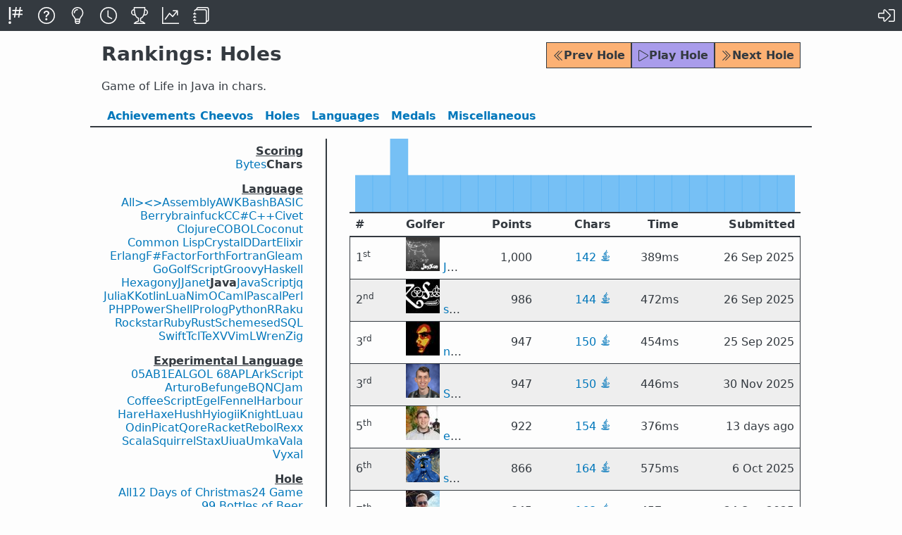

--- FILE ---
content_type: text/html; charset=utf-8
request_url: https://code.golf/rankings/holes/game-of-life/java/chars
body_size: 15637
content:
<!doctype html>

<html lang=en>

<link href=/icon.svg     rel=icon>
<link href=/icon-16.png  rel=icon sizes=16x16>
<link href=/icon-32.png  rel=icon sizes=32x32>
<link href=/icon-180.png rel=apple-touch-icon>

<link href=/feeds/atom rel=alternate type=application/atom+xml>
<link href=/feeds/rss  rel=alternate type=application/rss+xml>
<link href=/feeds/json rel=alternate type=application/json>

<title>Rankings: Holes</title>


<meta name=description  content="Game of Life in Java in chars.">
<meta name=theme-color  content=#343A40>
<meta name=twitter:card content=summary>
<meta name=viewport     content="width=device-width">

<meta property=og:description  content="Game of Life in Java in chars.">
<meta property=og:image        content="https://code.golf/icon-180.png">
<meta property=og:image:width  content=200>
<meta property=og:image:height content=200>
<meta property=og:title        content="Rankings: Holes">
<meta property=og:url          content="https://code.golf/rankings/holes/game-of-life/java/chars">

<script id=langs type=application/json>{"05ab1e":["05AB1E","05ab1e"],"algol-68":["ALGOL 68","algol-68"],"apl":["APL","apl"],"arkscript":["ArkScript","arkscript"],"arturo":["Arturo","arturo"],"assembly":["Assembly","assembly"],"awk":["AWK","awk"],"bash":["Bash","bash"],"basic":["BASIC","basic"],"befunge":["Befunge","befunge"],"berry":["Berry","berry"],"bqn":["BQN","bqn"],"brainfuck":["brainfuck","brainfuck"],"c":["C","c"],"c-sharp":["C#","c-sharp"],"civet":["Civet","civet"],"cjam":["CJam","cjam"],"clojure":["Clojure","clojure"],"cobol":["COBOL","cobol"],"coconut":["Coconut","coconut"],"coffeescript":["CoffeeScript","coffeescript"],"common-lisp":["Common Lisp","common-lisp"],"cpp":["C++","cpp"],"crystal":["Crystal","crystal"],"d":["D","d"],"dart":["Dart","dart"],"egel":["Egel","egel"],"elixir":["Elixir","elixir"],"erlang":["Erlang","erlang"],"f-sharp":["F#","f-sharp"],"factor":["Factor","factor"],"fennel":["Fennel","fennel"],"fish":["\u003e\u003c\u003e","fish"],"forth":["Forth","forth"],"fortran":["Fortran","fortran"],"gleam":["Gleam","gleam"],"go":["Go","go"],"golfscript":["GolfScript","golfscript"],"groovy":["Groovy","groovy"],"harbour":["Harbour","harbour"],"hare":["Hare","hare"],"haskell":["Haskell","haskell"],"haxe":["Haxe","haxe"],"hexagony":["Hexagony","hexagony"],"hush":["Hush","hush"],"hy":["Hy","hy"],"iogii":["iogii","iogii"],"j":["J","j"],"janet":["Janet","janet"],"java":["Java","java"],"javascript":["JavaScript","javascript"],"jq":["jq","jq"],"julia":["Julia","julia"],"k":["K","k"],"knight":["Knight","knight"],"kotlin":["Kotlin","kotlin"],"lua":["Lua","lua"],"luau":["Luau","luau"],"nim":["Nim","nim"],"ocaml":["OCaml","ocaml"],"odin":["Odin","odin"],"pascal":["Pascal","pascal"],"perl":["Perl","perl"],"php":["PHP","php"],"picat":["Picat","picat"],"powershell":["PowerShell","powershell"],"prolog":["Prolog","prolog"],"python":["Python","python"],"qore":["Qore","qore"],"r":["R","r"],"racket":["Racket","racket"],"raku":["Raku","raku"],"rebol":["Rebol","rebol"],"rexx":["Rexx","rexx"],"rockstar":["Rockstar","rockstar"],"ruby":["Ruby","ruby"],"rust":["Rust","rust"],"scala":["Scala","scala"],"scheme":["Scheme","scheme"],"sed":["sed","sed"],"sql":["SQL","sql"],"squirrel":["Squirrel","squirrel"],"stax":["Stax","stax"],"swift":["Swift","swift"],"tcl":["Tcl","tcl"],"tex":["TeX","tex"],"uiua":["Uiua","uiua"],"umka":["Umka","umka"],"v":["V","v"],"vala":["Vala","vala"],"viml":["VimL","viml"],"vyxal":["Vyxal","vyxal"],"wren":["Wren","wren"],"zig":["Zig","zig"]}</script>
<script id=holes type=application/json>{"12-days-of-christmas":["12 Days of Christmas","12-days-of-christmas"],"24-game":["24 Game","24-game"],"99-bottles-of-beer":["99 Bottles of Beer","99-bottles-of-beer"],"abundant-numbers":["Abundant Numbers","abundant-numbers"],"abundant-numbers-long":["Abundant Numbers (Long)","abundant-numbers-long"],"apérys-constant":["Apéry’s Constant","apérys-constant"],"arabic-to-roman":["Arabic to Roman","arabic-to-roman"],"arithmetic-numbers":["Arithmetic Numbers","arithmetic-numbers"],"arrows":["Arrows","arrows"],"ascending-primes":["Ascending Primes","ascending-primes"],"ascii-table":["ASCII Table","ascii-table"],"billiards":["Billiards","billiards"],"binary-lambda-calculus":["Binary Lambda Calculus","binary-lambda-calculus"],"brainfuck":["brainfuck","brainfuck"],"calendar":["Calendar","calendar"],"card-number-validation":["Card Number Validation","card-number-validation"],"catalan-numbers":["Catalan Numbers","catalan-numbers"],"catalans-constant":["Catalan’s Constant","catalans-constant"],"christmas-trees":["Christmas Trees","christmas-trees"],"collatz":["Collatz","collatz"],"connect-four":["Connect Four","connect-four"],"continued-fractions":["Continued Fractions","continued-fractions"],"crossword":["Crossword","crossword"],"css-colors":["CSS Colors","css-colors"],"css-colors-inverse":["CSS Colors (Inverse)","css-colors-inverse"],"css-grid":["CSS Grid","css-grid"],"cubes":["Cubes","cubes"],"day-of-week":["Day of Week","day-of-week"],"dfa-simulator":["DFA Simulator","dfa-simulator"],"diamonds":["Diamonds","diamonds"],"divisors":["Divisors","divisors"],"ellipse-perimeters":["Ellipse Perimeters","ellipse-perimeters"],"emirp-numbers":["Emirp Numbers","emirp-numbers"],"emirp-numbers-long":["Emirp Numbers (Long)","emirp-numbers-long"],"emojify":["Emojify","emojify"],"evil-numbers":["Evil Numbers","evil-numbers"],"evil-numbers-long":["Evil Numbers (Long)","evil-numbers-long"],"factorial-factorisation":["Factorial Factorisation","factorial-factorisation"],"farey-sequence":["Farey Sequence","farey-sequence"],"fibonacci":["Fibonacci","fibonacci"],"fizz-buzz":["Fizz Buzz","fizz-buzz"],"flags":["Flags","flags"],"floyd-steinberg-dithering":["Floyd-Steinberg Dithering","floyd-steinberg-dithering"],"foo-fizz-buzz-bar":["Foo Fizz Buzz Bar","foo-fizz-buzz-bar"],"forsyth-edwards-notation":["Forsyth–Edwards Notation","forsyth-edwards-notation"],"fractions":["Fractions","fractions"],"game-of-life":["Game of Life","game-of-life"],"gijswijts-sequence":["Gijswijt’s Sequence","gijswijts-sequence"],"gray-code-decoder":["Gray Code Decoder","gray-code-decoder"],"gray-code-encoder":["Gray Code Encoder","gray-code-encoder"],"happy-numbers":["Happy Numbers","happy-numbers"],"happy-numbers-long":["Happy Numbers (Long)","happy-numbers-long"],"hexagonal-spiral":["Hexagonal Spiral","hexagonal-spiral"],"hexdump":["Hexdump","hexdump"],"highly-composite-numbers":["Highly Composite Numbers","highly-composite-numbers"],"hilbert-curve":["Hilbert Curve","hilbert-curve"],"intersection":["Intersection","intersection"],"inventory-sequence":["Inventory Sequence","inventory-sequence"],"isbn":["ISBN","isbn"],"jacobi-symbol":["Jacobi Symbol","jacobi-symbol"],"kaprekar-numbers":["Kaprekar Numbers","kaprekar-numbers"],"kolakoski-constant":["Kolakoski Constant","kolakoski-constant"],"kolakoski-sequence":["Kolakoski Sequence","kolakoski-sequence"],"leap-years":["Leap Years","leap-years"],"levenshtein-distance":["Levenshtein Distance","levenshtein-distance"],"leyland-numbers":["Leyland Numbers","leyland-numbers"],"ln-2":["ln 2","ln-2"],"look-and-say":["Look and Say","look-and-say"],"lucky-numbers":["Lucky Numbers","lucky-numbers"],"lucky-tickets":["Lucky Tickets","lucky-tickets"],"mahjong":["Mahjong","mahjong"],"mandelbrot":["Mandelbrot","mandelbrot"],"maze":["Maze","maze"],"medal-tally":["Medal Tally","medal-tally"],"minesweeper":["Minesweeper","minesweeper"],"morse-decoder":["Morse Decoder","morse-decoder"],"morse-encoder":["Morse Encoder","morse-encoder"],"multitap-input":["Multitap Input","multitap-input"],"musical-chords":["Musical Chords","musical-chords"],"n-queens":["N Queens","n-queens"],"nfa-simulator":["NFA Simulator","nfa-simulator"],"niven-numbers":["Niven Numbers","niven-numbers"],"niven-numbers-long":["Niven Numbers (Long)","niven-numbers-long"],"number-spiral":["Number Spiral","number-spiral"],"numbrix":["Numbrix","numbrix"],"odd-polyomino-tiling":["Odd Polyomino Tiling","odd-polyomino-tiling"],"odious-numbers":["Odious Numbers","odious-numbers"],"odious-numbers-long":["Odious Numbers (Long)","odious-numbers-long"],"ordinal-numbers":["Ordinal Numbers","ordinal-numbers"],"p-adic-expansion":["p-adic Expansion","p-adic-expansion"],"palindromemordnilap":["PalindromemordnilaP","palindromemordnilap"],"pangram-grep":["Pangram Grep","pangram-grep"],"partition-numbers":["Partition Numbers","partition-numbers"],"pascals-triangle":["Pascal’s Triangle","pascals-triangle"],"pernicious-numbers":["Pernicious Numbers","pernicious-numbers"],"pernicious-numbers-long":["Pernicious Numbers (Long)","pernicious-numbers-long"],"poker":["Poker","poker"],"polygon-triangulations":["Polygon Triangulations","polygon-triangulations"],"polyominoes":["Polyominoes","polyominoes"],"prime-numbers":["Prime Numbers","prime-numbers"],"prime-numbers-long":["Prime Numbers (Long)","prime-numbers-long"],"proximity-grid":["Proximity Grid","proximity-grid"],"qr-decoder":["QR Decoder","qr-decoder"],"qr-encoder":["QR Encoder","qr-encoder"],"quadratic-formula":["Quadratic Formula","quadratic-formula"],"quine":["Quine","quine"],"recamán":["Recamán","recamán"],"repeating-decimals":["Repeating Decimals","repeating-decimals"],"reverse-polish-notation":["Reverse Polish Notation","reverse-polish-notation"],"reversi":["Reversi","reversi"],"rijndael-s-box":["Rijndael S-box","rijndael-s-box"],"rock-paper-scissors-spock-lizard":["Rock-paper-scissors-Spock-lizard","rock-paper-scissors-spock-lizard"],"roman-to-arabic":["Roman to Arabic","roman-to-arabic"],"rot13":["ROT13","rot13"],"rule-110":["Rule 110","rule-110"],"scrambled-sort":["Scrambled Sort","scrambled-sort"],"semiprime-numbers":["Semiprime Numbers","semiprime-numbers"],"set":["Set","set"],"seven-segment":["Seven Segment","seven-segment"],"si-units":["SI Units","si-units"],"sierpiński-triangle":["Sierpiński Triangle","sierpiński-triangle"],"smith-numbers":["Smith Numbers","smith-numbers"],"smooth-numbers":["Smooth Numbers","smooth-numbers"],"snake":["Snake","snake"],"spelling-numbers":["Spelling Numbers","spelling-numbers"],"sphenic-numbers":["Sphenic Numbers","sphenic-numbers"],"star-wars-gpt":["Star Wars GPT","star-wars-gpt"],"star-wars-opening-crawl":["Star Wars Opening Crawl","star-wars-opening-crawl"],"sudoku":["Sudoku","sudoku"],"sudoku-fill-in":["Sudoku (Fill-in)","sudoku-fill-in"],"taxicab-numbers":["Taxicab Numbers","taxicab-numbers"],"ten-pin-bowling":["Ten-pin Bowling","ten-pin-bowling"],"tic-tac-toe":["Tic-tac-toe","tic-tac-toe"],"time-distance":["Time Distance","time-distance"],"tongue-twisters":["Tongue-twisters","tongue-twisters"],"topological-sort":["Topological Sort","topological-sort"],"tower-of-hanoi":["Tower of Hanoi","tower-of-hanoi"],"transpose-sentence":["Transpose Sentence","transpose-sentence"],"trinomial-triangle":["Trinomial Triangle","trinomial-triangle"],"turtle":["Turtle","turtle"],"tutorial":["Tutorial","tutorial"],"united-states":["United States","united-states"],"vampire-numbers":["Vampire Numbers","vampire-numbers"],"van-eck-sequence":["Van Eck Sequence","van-eck-sequence"],"zeckendorf-representation":["Zeckendorf Representation","zeckendorf-representation"],"zodiac-signs":["Zodiac Signs","zodiac-signs"],"γ":["γ","γ","gamma"],"λ":["λ","λ","lambda"],"π":["π","π","pi"],"τ":["τ","τ","tau"],"φ":["φ","φ","phi"],"√2":["√2","√2","sqrt-2"],"𝑒":["𝑒","𝑒","e"]}</script>

<link rel=stylesheet href="/dist/css/common/base-4QEIRF4W.css">
<link rel=stylesheet href="/dist/css/rankings/holes-VVI4IHC7.css">
<link rel=stylesheet href="/dist/css/common/light-KV3FPEKF.css">
<link rel=stylesheet href="/dist/css/common/dark-XCUYT6B5.css" media="(prefers-color-scheme:dark)">




<script nonce="RX2UG3PHUMIZIO2FNOFB2LHXVJ" src="/dist/js/base-T23LDRAU.js" type=module></script>
<script nonce="RX2UG3PHUMIZIO2FNOFB2LHXVJ" src="/dist/js/rankings-NORSL6J5.js" type=module></script>



<script id=dark-mode-media-query type=application/json>"(prefers-color-scheme: dark)"</script>

<dialog id=search-nav-dialog>
    <form id=search-nav-form >
        <div>
            <input placeholder="Search holes, #langs, @golfers..." id=search-nav-input autocomplete=off />
            <ul id=search-nav-results></ul>
        </div>
        <div class=hint>Ctrl+P again to print, arrows/tab to navigate results, enter to confirm</div>
    </form>
</dialog>

<header id=site-header>
    <nav>
        <a 
            href=/ title=Home>
            <svg><use href="/dist/svg/logo-GMBRZDJL.svg#a"></use></svg>
        </a>
        <a 
            href=/about title=About>
            <svg><use href="/dist/svg/question-circle-A3CAC2RK.svg#a"></use></svg>
        </a>
        <a 
            href=/ideas title=Ideas>
            <svg><use href="/dist/svg/lightbulb-light-7JCDODGO.svg#a"></use></svg>
        </a>
        <a 
            href=/recent/solutions/all/all/bytes title=Recent>
            <svg><use href="/dist/svg/clock-WOCTLZQM.svg#a"></use></svg>
        </a>
        <a  class=on 
            href=/rankings/holes/all/all/bytes title=Rankings>
            <svg><use href="/dist/svg/trophy-L44P7SHR.svg#a"></use></svg>
        </a>
        <a 
            href=/stats title=Statistics>
            <svg><use href="/dist/svg/graph-up-QPMGCX6V.svg#a"></use></svg>
        </a>
        <a 
            href=/wiki title=Wiki>
            <svg><use href="/dist/svg/journals-U7LLVQYQ.svg#a"></use></svg>
        </a>
        <div></div>
    
        <a class=log-in href="https://github.com/login/oauth/authorize?client_id=7f6709819023e9215205&amp;redirect_uri=https%3A%2F%2Fcode.golf%2Fcallback%3Fredirect_uri%3D%252Frankings%252Fholes%252Fgame-of-life%252Fjava%252Fchars&amp;response_type=code" title="Log In">
            <svg><use href="/dist/svg/sign-in-alt-light-5J5Q2T6D.svg#a"></use></svg>
        </a>
    
    </nav>
</header>




<h1>
    <span>Rankings: Holes</span>


    <nav>
        <a class="btn orange"
            href="/rankings/holes/fractions/java/chars"
           title="Fractions">
            <svg><use href="/dist/svg/chevron-double-left-light-VD3YMAUD.svg#a"></use></svg> Prev Hole
        </a>
        <a class="btn purple"
            href='/game-of-life#java'>
            <svg><use href="/dist/svg/play-KY5KGC4I.svg#a"></use></svg> Play Hole
        </a>
        <a class="btn orange"
            href="/rankings/holes/gijswijts-sequence/java/chars"
           title="Gijswijt’s Sequence">
            <svg><use href="/dist/svg/chevron-double-right-light-5WKP4GVV.svg#a"></use></svg> Next Hole
        </a>
    </nav>

</h1>

<p>Game of Life in Java in chars.

<nav class=tabs>
    <a 
        href=/rankings/cheevos/all>
        <span class=wide>Achievements</span>
        <span class=thin>Cheevos</span>
    </a>

    <a  class=on 
        href=/rankings/holes/all/all/bytes>
        Holes
    </a>

    <a 
        href=/rankings/langs/all/bytes>
        Lang<span class=wide>uage</span>s
    </a>

    <a 
        href=/rankings/medals/all/all/all>
        Medals
    </a>

    <a 
        href=/rankings/misc/diamond-deltas>
        Misc<span class=wide>ellaneous</span>
    </a>
</nav>




<main id=two-pane>
    



<form id=form-nav>
    <input name=base type=hidden value="/rankings/holes">


    
        
        
            <select name="hole">
            
                
                    <option value="all" >
                        All
                        
                        Holes
                
            
                
                    <option value="12-days-of-christmas" >
                        12 Days of Christmas
                        
                        
                
            
                
                    <option value="24-game" >
                        24 Game
                        
                        
                
            
                
                    <option value="99-bottles-of-beer" >
                        99 Bottles of Beer
                        
                        
                
            
                
                    <option value="abundant-numbers" >
                        Abundant Numbers
                        
                        
                
            
                
                    <option value="abundant-numbers-long" >
                        Abundant Numbers (Long)
                        
                        
                
            
                
                    <option value="arabic-to-roman" >
                        Arabic to Roman
                        
                        
                
            
                
                    <option value="arithmetic-numbers" >
                        Arithmetic Numbers
                        
                        
                
            
                
                    <option value="arrows" >
                        Arrows
                        
                        
                
            
                
                    <option value="ascending-primes" >
                        Ascending Primes
                        
                        
                
            
                
                    <option value="ascii-table" >
                        ASCII Table
                        
                        
                
            
                
                    <option value="billiards" >
                        Billiards
                        
                        
                
            
                
                    <option value="brainfuck" >
                        brainfuck
                        
                        
                
            
                
                    <option value="calendar" >
                        Calendar
                        
                        
                
            
                
                    <option value="card-number-validation" >
                        Card Number Validation
                        
                        
                
            
                
                    <option value="catalan-numbers" >
                        Catalan Numbers
                        
                        
                
            
                
                    <option value="catalans-constant" >
                        Catalan’s Constant
                        
                        
                
            
                
                    <option value="christmas-trees" >
                        Christmas Trees
                        
                        
                
            
                
                    <option value="collatz" >
                        Collatz
                        
                        
                
            
                
                    <option value="css-colors" >
                        CSS Colors
                        
                        
                
            
                
                    <option value="cubes" >
                        Cubes
                        
                        
                
            
                
                    <option value="day-of-week" >
                        Day of Week
                        
                        
                
            
                
                    <option value="dfa-simulator" >
                        DFA Simulator
                        
                        
                
            
                
                    <option value="diamonds" >
                        Diamonds
                        
                        
                
            
                
                    <option value="divisors" >
                        Divisors
                        
                        
                
            
                
                    <option value="emirp-numbers" >
                        Emirp Numbers
                        
                        
                
            
                
                    <option value="emirp-numbers-long" >
                        Emirp Numbers (Long)
                        
                        
                
            
                
                    <option value="emojify" >
                        Emojify
                        
                        
                
            
                
                    <option value="evil-numbers" >
                        Evil Numbers
                        
                        
                
            
                
                    <option value="evil-numbers-long" >
                        Evil Numbers (Long)
                        
                        
                
            
                
                    <option value="factorial-factorisation" >
                        Factorial Factorisation
                        
                        
                
            
                
                    <option value="farey-sequence" >
                        Farey Sequence
                        
                        
                
            
                
                    <option value="fibonacci" >
                        Fibonacci
                        
                        
                
            
                
                    <option value="fizz-buzz" >
                        Fizz Buzz
                        
                        
                
            
                
                    <option value="foo-fizz-buzz-bar" >
                        Foo Fizz Buzz Bar
                        
                        
                
            
                
                    <option value="forsyth-edwards-notation" >
                        Forsyth–Edwards Notation
                        
                        
                
            
                
                    <option value="fractions" >
                        Fractions
                        
                        
                
            
                
                    <option value="game-of-life"  selected >
                        Game of Life
                        
                        
                
            
                
                    <option value="gijswijts-sequence" >
                        Gijswijt’s Sequence
                        
                        
                
            
                
                    <option value="happy-numbers" >
                        Happy Numbers
                        
                        
                
            
                
                    <option value="happy-numbers-long" >
                        Happy Numbers (Long)
                        
                        
                
            
                
                    <option value="hexdump" >
                        Hexdump
                        
                        
                
            
                
                    <option value="hilbert-curve" >
                        Hilbert Curve
                        
                        
                
            
                
                    <option value="intersection" >
                        Intersection
                        
                        
                
            
                
                    <option value="inventory-sequence" >
                        Inventory Sequence
                        
                        
                
            
                
                    <option value="isbn" >
                        ISBN
                        
                        
                
            
                
                    <option value="jacobi-symbol" >
                        Jacobi Symbol
                        
                        
                
            
                
                    <option value="kaprekar-numbers" >
                        Kaprekar Numbers
                        
                        
                
            
                
                    <option value="kolakoski-constant" >
                        Kolakoski Constant
                        
                        
                
            
                
                    <option value="kolakoski-sequence" >
                        Kolakoski Sequence
                        
                        
                
            
                
                    <option value="leap-years" >
                        Leap Years
                        
                        
                
            
                
                    <option value="levenshtein-distance" >
                        Levenshtein Distance
                        
                        
                
            
                
                    <option value="leyland-numbers" >
                        Leyland Numbers
                        
                        
                
            
                
                    <option value="ln-2" >
                        ln 2
                        
                        
                
            
                
                    <option value="look-and-say" >
                        Look and Say
                        
                        
                
            
                
                    <option value="lucky-numbers" >
                        Lucky Numbers
                        
                        
                
            
                
                    <option value="lucky-tickets" >
                        Lucky Tickets
                        
                        
                
            
                
                    <option value="mahjong" >
                        Mahjong
                        
                        
                
            
                
                    <option value="mandelbrot" >
                        Mandelbrot
                        
                        
                
            
                
                    <option value="maze" >
                        Maze
                        
                        
                
            
                
                    <option value="medal-tally" >
                        Medal Tally
                        
                        
                
            
                
                    <option value="minesweeper" >
                        Minesweeper
                        
                        
                
            
                
                    <option value="morse-decoder" >
                        Morse Decoder
                        
                        
                
            
                
                    <option value="morse-encoder" >
                        Morse Encoder
                        
                        
                
            
                
                    <option value="musical-chords" >
                        Musical Chords
                        
                        
                
            
                
                    <option value="n-queens" >
                        N Queens
                        
                        
                
            
                
                    <option value="niven-numbers" >
                        Niven Numbers
                        
                        
                
            
                
                    <option value="niven-numbers-long" >
                        Niven Numbers (Long)
                        
                        
                
            
                
                    <option value="number-spiral" >
                        Number Spiral
                        
                        
                
            
                
                    <option value="odious-numbers" >
                        Odious Numbers
                        
                        
                
            
                
                    <option value="odious-numbers-long" >
                        Odious Numbers (Long)
                        
                        
                
            
                
                    <option value="ordinal-numbers" >
                        Ordinal Numbers
                        
                        
                
            
                
                    <option value="palindromemordnilap" >
                        PalindromemordnilaP
                        
                        
                
            
                
                    <option value="pangram-grep" >
                        Pangram Grep
                        
                        
                
            
                
                    <option value="partition-numbers" >
                        Partition Numbers
                        
                        
                
            
                
                    <option value="pascals-triangle" >
                        Pascal’s Triangle
                        
                        
                
            
                
                    <option value="pernicious-numbers" >
                        Pernicious Numbers
                        
                        
                
            
                
                    <option value="pernicious-numbers-long" >
                        Pernicious Numbers (Long)
                        
                        
                
            
                
                    <option value="poker" >
                        Poker
                        
                        
                
            
                
                    <option value="polyominoes" >
                        Polyominoes
                        
                        
                
            
                
                    <option value="prime-numbers" >
                        Prime Numbers
                        
                        
                
            
                
                    <option value="prime-numbers-long" >
                        Prime Numbers (Long)
                        
                        
                
            
                
                    <option value="proximity-grid" >
                        Proximity Grid
                        
                        
                
            
                
                    <option value="qr-decoder" >
                        QR Decoder
                        
                        
                
            
                
                    <option value="quine" >
                        Quine
                        
                        
                
            
                
                    <option value="recamán" >
                        Recamán
                        
                        
                
            
                
                    <option value="repeating-decimals" >
                        Repeating Decimals
                        
                        
                
            
                
                    <option value="reverse-polish-notation" >
                        Reverse Polish Notation
                        
                        
                
            
                
                    <option value="reversi" >
                        Reversi
                        
                        
                
            
                
                    <option value="rijndael-s-box" >
                        Rijndael S-box
                        
                        
                
            
                
                    <option value="rock-paper-scissors-spock-lizard" >
                        Rock-paper-scissors-Spock-lizard
                        
                        
                
            
                
                    <option value="roman-to-arabic" >
                        Roman to Arabic
                        
                        
                
            
                
                    <option value="rot13" >
                        ROT13
                        
                        
                
            
                
                    <option value="rule-110" >
                        Rule 110
                        
                        
                
            
                
                    <option value="scrambled-sort" >
                        Scrambled Sort
                        
                        
                
            
                
                    <option value="set" >
                        Set
                        
                        
                
            
                
                    <option value="seven-segment" >
                        Seven Segment
                        
                        
                
            
                
                    <option value="si-units" >
                        SI Units
                        
                        
                
            
                
                    <option value="sierpiński-triangle" >
                        Sierpiński Triangle
                        
                        
                
            
                
                    <option value="smith-numbers" >
                        Smith Numbers
                        
                        
                
            
                
                    <option value="spelling-numbers" >
                        Spelling Numbers
                        
                        
                
            
                
                    <option value="star-wars-gpt" >
                        Star Wars GPT
                        
                        
                
            
                
                    <option value="star-wars-opening-crawl" >
                        Star Wars Opening Crawl
                        
                        
                
            
                
                    <option value="sudoku" >
                        Sudoku
                        
                        
                
            
                
                    <option value="sudoku-fill-in" >
                        Sudoku (Fill-in)
                        
                        
                
            
                
                    <option value="ten-pin-bowling" >
                        Ten-pin Bowling
                        
                        
                
            
                
                    <option value="tic-tac-toe" >
                        Tic-tac-toe
                        
                        
                
            
                
                    <option value="time-distance" >
                        Time Distance
                        
                        
                
            
                
                    <option value="tongue-twisters" >
                        Tongue-twisters
                        
                        
                
            
                
                    <option value="topological-sort" >
                        Topological Sort
                        
                        
                
            
                
                    <option value="tower-of-hanoi" >
                        Tower of Hanoi
                        
                        
                
            
                
                    <option value="transpose-sentence" >
                        Transpose Sentence
                        
                        
                
            
                
                    <option value="trinomial-triangle" >
                        Trinomial Triangle
                        
                        
                
            
                
                    <option value="united-states" >
                        United States
                        
                        
                
            
                
                    <option value="vampire-numbers" >
                        Vampire Numbers
                        
                        
                
            
                
                    <option value="van-eck-sequence" >
                        Van Eck Sequence
                        
                        
                
            
                
                    <option value="zeckendorf-representation" >
                        Zeckendorf Representation
                        
                        
                
            
                
                    <option value="zodiac-signs" >
                        Zodiac Signs
                        
                        
                
            
                
                    <option value="γ" >
                        γ
                        
                        
                
            
                
                    <option value="λ" >
                        λ
                        
                        
                
            
                
                    <option value="π" >
                        π
                        
                        
                
            
                
                    <option value="τ" >
                        τ
                        
                        
                
            
                
                    <option value="φ" >
                        φ
                        
                        
                
            
                
                    <option value="√2" >
                        √2
                        
                        
                
            
                
                    <option value="𝑒" >
                        𝑒
                        
                        
                
            
                
                    <optgroup label="Experimental Hole">
                
            
                
                    <option value="apérys-constant" >
                        Apéry’s Constant
                        
                        
                
            
                
                    <option value="binary-lambda-calculus" >
                        Binary Lambda Calculus
                        
                        
                
            
                
                    <option value="connect-four" >
                        Connect Four
                        
                        
                
            
                
                    <option value="continued-fractions" >
                        Continued Fractions
                        
                        
                
            
                
                    <option value="crossword" >
                        Crossword
                        
                        
                
            
                
                    <option value="css-colors-inverse" >
                        CSS Colors (Inverse)
                        
                        
                
            
                
                    <option value="css-grid" >
                        CSS Grid
                        
                        
                
            
                
                    <option value="ellipse-perimeters" >
                        Ellipse Perimeters
                        
                        
                
            
                
                    <option value="flags" >
                        Flags
                        
                        
                
            
                
                    <option value="floyd-steinberg-dithering" >
                        Floyd-Steinberg Dithering
                        
                        
                
            
                
                    <option value="gray-code-decoder" >
                        Gray Code Decoder
                        
                        
                
            
                
                    <option value="gray-code-encoder" >
                        Gray Code Encoder
                        
                        
                
            
                
                    <option value="hexagonal-spiral" >
                        Hexagonal Spiral
                        
                        
                
            
                
                    <option value="highly-composite-numbers" >
                        Highly Composite Numbers
                        
                        
                
            
                
                    <option value="multitap-input" >
                        Multitap Input
                        
                        
                
            
                
                    <option value="nfa-simulator" >
                        NFA Simulator
                        
                        
                
            
                
                    <option value="numbrix" >
                        Numbrix
                        
                        
                
            
                
                    <option value="odd-polyomino-tiling" >
                        Odd Polyomino Tiling
                        
                        
                
            
                
                    <option value="p-adic-expansion" >
                        p-adic Expansion
                        
                        
                
            
                
                    <option value="polygon-triangulations" >
                        Polygon Triangulations
                        
                        
                
            
                
                    <option value="qr-encoder" >
                        QR Encoder
                        
                        
                
            
                
                    <option value="quadratic-formula" >
                        Quadratic Formula
                        
                        
                
            
                
                    <option value="semiprime-numbers" >
                        Semiprime Numbers
                        
                        
                
            
                
                    <option value="smooth-numbers" >
                        Smooth Numbers
                        
                        
                
            
                
                    <option value="snake" >
                        Snake
                        
                        
                
            
                
                    <option value="sphenic-numbers" >
                        Sphenic Numbers
                        
                        
                
            
                
                    <option value="taxicab-numbers" >
                        Taxicab Numbers
                        
                        
                
            
                
                    <option value="turtle" >
                        Turtle
                        
                        
                
            
                
                    <option value="tutorial" >
                        Tutorial
                        
                        
                
            
            </select>
        
    
        
        
            <select name="lang">
            
                
                    <option value="all" >
                        All
                        
                        Languages
                
            
                
                    <option value="fish" >
                        &gt;&lt;&gt;
                        
                        
                
            
                
                    <option value="assembly" >
                        Assembly
                        
                        
                
            
                
                    <option value="awk" >
                        AWK
                        
                        
                
            
                
                    <option value="bash" >
                        Bash
                        
                        
                
            
                
                    <option value="basic" >
                        BASIC
                        
                        
                
            
                
                    <option value="berry" >
                        Berry
                        
                        
                
            
                
                    <option value="brainfuck" >
                        brainfuck
                        
                        
                
            
                
                    <option value="c" >
                        C
                        
                        
                
            
                
                    <option value="c-sharp" >
                        C#
                        
                        
                
            
                
                    <option value="cpp" >
                        C&#43;&#43;
                        
                        
                
            
                
                    <option value="civet" >
                        Civet
                        
                        
                
            
                
                    <option value="clojure" >
                        Clojure
                        
                        
                
            
                
                    <option value="cobol" >
                        COBOL
                        
                        
                
            
                
                    <option value="coconut" >
                        Coconut
                        
                        
                
            
                
                    <option value="common-lisp" >
                        Common Lisp
                        
                        
                
            
                
                    <option value="crystal" >
                        Crystal
                        
                        
                
            
                
                    <option value="d" >
                        D
                        
                        
                
            
                
                    <option value="dart" >
                        Dart
                        
                        
                
            
                
                    <option value="elixir" >
                        Elixir
                        
                        
                
            
                
                    <option value="erlang" >
                        Erlang
                        
                        
                
            
                
                    <option value="f-sharp" >
                        F#
                        
                        
                
            
                
                    <option value="factor" >
                        Factor
                        
                        
                
            
                
                    <option value="forth" >
                        Forth
                        
                        
                
            
                
                    <option value="fortran" >
                        Fortran
                        
                        
                
            
                
                    <option value="gleam" >
                        Gleam
                        
                        
                
            
                
                    <option value="go" >
                        Go
                        
                        
                
            
                
                    <option value="golfscript" >
                        GolfScript
                        
                        
                
            
                
                    <option value="groovy" >
                        Groovy
                        
                        
                
            
                
                    <option value="haskell" >
                        Haskell
                        
                        
                
            
                
                    <option value="hexagony" >
                        Hexagony
                        
                        
                
            
                
                    <option value="j" >
                        J
                        
                        
                
            
                
                    <option value="janet" >
                        Janet
                        
                        
                
            
                
                    <option value="java"  selected >
                        Java
                        
                        
                
            
                
                    <option value="javascript" >
                        JavaScript
                        
                        
                
            
                
                    <option value="jq" >
                        jq
                        
                        
                
            
                
                    <option value="julia" >
                        Julia
                        
                        
                
            
                
                    <option value="k" >
                        K
                        
                        
                
            
                
                    <option value="kotlin" >
                        Kotlin
                        
                        
                
            
                
                    <option value="lua" >
                        Lua
                        
                        
                
            
                
                    <option value="nim" >
                        Nim
                        
                        
                
            
                
                    <option value="ocaml" >
                        OCaml
                        
                        
                
            
                
                    <option value="pascal" >
                        Pascal
                        
                        
                
            
                
                    <option value="perl" >
                        Perl
                        
                        
                
            
                
                    <option value="php" >
                        PHP
                        
                        
                
            
                
                    <option value="powershell" >
                        PowerShell
                        
                        
                
            
                
                    <option value="prolog" >
                        Prolog
                        
                        
                
            
                
                    <option value="python" >
                        Python
                        
                        
                
            
                
                    <option value="r" >
                        R
                        
                        
                
            
                
                    <option value="raku" >
                        Raku
                        
                        
                
            
                
                    <option value="rockstar" >
                        Rockstar
                        
                        
                
            
                
                    <option value="ruby" >
                        Ruby
                        
                        
                
            
                
                    <option value="rust" >
                        Rust
                        
                        
                
            
                
                    <option value="scheme" >
                        Scheme
                        
                        
                
            
                
                    <option value="sed" >
                        sed
                        
                        
                
            
                
                    <option value="sql" >
                        SQL
                        
                        
                
            
                
                    <option value="swift" >
                        Swift
                        
                        
                
            
                
                    <option value="tcl" >
                        Tcl
                        
                        
                
            
                
                    <option value="tex" >
                        TeX
                        
                        
                
            
                
                    <option value="v" >
                        V
                        
                        
                
            
                
                    <option value="viml" >
                        VimL
                        
                        
                
            
                
                    <option value="wren" >
                        Wren
                        
                        
                
            
                
                    <option value="zig" >
                        Zig
                        
                        
                
            
                
                    <optgroup label="Experimental Language">
                
            
                
                    <option value="05ab1e" >
                        05AB1E
                        
                        
                
            
                
                    <option value="algol-68" >
                        ALGOL 68
                        
                        
                
            
                
                    <option value="apl" >
                        APL
                        
                        
                
            
                
                    <option value="arkscript" >
                        ArkScript
                        
                        
                
            
                
                    <option value="arturo" >
                        Arturo
                        
                        
                
            
                
                    <option value="befunge" >
                        Befunge
                        
                        
                
            
                
                    <option value="bqn" >
                        BQN
                        
                        
                
            
                
                    <option value="cjam" >
                        CJam
                        
                        
                
            
                
                    <option value="coffeescript" >
                        CoffeeScript
                        
                        
                
            
                
                    <option value="egel" >
                        Egel
                        
                        
                
            
                
                    <option value="fennel" >
                        Fennel
                        
                        
                
            
                
                    <option value="harbour" >
                        Harbour
                        
                        
                
            
                
                    <option value="hare" >
                        Hare
                        
                        
                
            
                
                    <option value="haxe" >
                        Haxe
                        
                        
                
            
                
                    <option value="hush" >
                        Hush
                        
                        
                
            
                
                    <option value="hy" >
                        Hy
                        
                        
                
            
                
                    <option value="iogii" >
                        iogii
                        
                        
                
            
                
                    <option value="knight" >
                        Knight
                        
                        
                
            
                
                    <option value="luau" >
                        Luau
                        
                        
                
            
                
                    <option value="odin" >
                        Odin
                        
                        
                
            
                
                    <option value="picat" >
                        Picat
                        
                        
                
            
                
                    <option value="qore" >
                        Qore
                        
                        
                
            
                
                    <option value="racket" >
                        Racket
                        
                        
                
            
                
                    <option value="rebol" >
                        Rebol
                        
                        
                
            
                
                    <option value="rexx" >
                        Rexx
                        
                        
                
            
                
                    <option value="scala" >
                        Scala
                        
                        
                
            
                
                    <option value="squirrel" >
                        Squirrel
                        
                        
                
            
                
                    <option value="stax" >
                        Stax
                        
                        
                
            
                
                    <option value="uiua" >
                        Uiua
                        
                        
                
            
                
                    <option value="umka" >
                        Umka
                        
                        
                
            
                
                    <option value="vala" >
                        Vala
                        
                        
                
            
                
                    <option value="vyxal" >
                        Vyxal
                        
                        
                
            
            </select>
        
    
        
        
            <fieldset>
            
                <label>
                    <input name="todo-group-slug" type=radio value="bytes"
                        >
                    Bytes
                </label>
            
                <label>
                    <input name="todo-group-slug" type=radio value="chars"
                         checked >
                    Chars
                </label>
            
            </fieldset>
        
    

</form>




<nav >

    <h2>Scoring</h2>

    
    
        
            <a  href="/rankings/holes/game-of-life/java/bytes" 
                >
                <span>Bytes</span>
                
            </a>
        
    
        
            <a 
                >
                <span>Chars</span>
                
            </a>
        
    

    <h2>Language</h2>

    
    
        
            <a  href="/rankings/holes/game-of-life/all/chars" 
                >
                <span>All</span>
                
            </a>
        
    
        
            <a  href="/rankings/holes/game-of-life/fish/chars" 
                >
                <span>&gt;&lt;&gt;</span>
                
            </a>
        
    
        
            <a  href="/rankings/holes/game-of-life/assembly/chars" 
                >
                <span>Assembly</span>
                
            </a>
        
    
        
            <a  href="/rankings/holes/game-of-life/awk/chars" 
                >
                <span>AWK</span>
                
            </a>
        
    
        
            <a  href="/rankings/holes/game-of-life/bash/chars" 
                >
                <span>Bash</span>
                
            </a>
        
    
        
            <a  href="/rankings/holes/game-of-life/basic/chars" 
                >
                <span>BASIC</span>
                
            </a>
        
    
        
            <a  href="/rankings/holes/game-of-life/berry/chars" 
                >
                <span>Berry</span>
                
            </a>
        
    
        
            <a  href="/rankings/holes/game-of-life/brainfuck/chars" 
                >
                <span>brainfuck</span>
                
            </a>
        
    
        
            <a  href="/rankings/holes/game-of-life/c/chars" 
                >
                <span>C</span>
                
            </a>
        
    
        
            <a  href="/rankings/holes/game-of-life/c-sharp/chars" 
                >
                <span>C#</span>
                
            </a>
        
    
        
            <a  href="/rankings/holes/game-of-life/cpp/chars" 
                >
                <span>C&#43;&#43;</span>
                
            </a>
        
    
        
            <a  href="/rankings/holes/game-of-life/civet/chars" 
                >
                <span>Civet</span>
                
            </a>
        
    
        
            <a  href="/rankings/holes/game-of-life/clojure/chars" 
                >
                <span>Clojure</span>
                
            </a>
        
    
        
            <a  href="/rankings/holes/game-of-life/cobol/chars" 
                >
                <span>COBOL</span>
                
            </a>
        
    
        
            <a  href="/rankings/holes/game-of-life/coconut/chars" 
                >
                <span>Coconut</span>
                
            </a>
        
    
        
            <a  href="/rankings/holes/game-of-life/common-lisp/chars" 
                >
                <span>Common Lisp</span>
                
            </a>
        
    
        
            <a  href="/rankings/holes/game-of-life/crystal/chars" 
                >
                <span>Crystal</span>
                
            </a>
        
    
        
            <a  href="/rankings/holes/game-of-life/d/chars" 
                >
                <span>D</span>
                
            </a>
        
    
        
            <a  href="/rankings/holes/game-of-life/dart/chars" 
                >
                <span>Dart</span>
                
            </a>
        
    
        
            <a  href="/rankings/holes/game-of-life/elixir/chars" 
                >
                <span>Elixir</span>
                
            </a>
        
    
        
            <a  href="/rankings/holes/game-of-life/erlang/chars" 
                >
                <span>Erlang</span>
                
            </a>
        
    
        
            <a  href="/rankings/holes/game-of-life/f-sharp/chars" 
                >
                <span>F#</span>
                
            </a>
        
    
        
            <a  href="/rankings/holes/game-of-life/factor/chars" 
                >
                <span>Factor</span>
                
            </a>
        
    
        
            <a  href="/rankings/holes/game-of-life/forth/chars" 
                >
                <span>Forth</span>
                
            </a>
        
    
        
            <a  href="/rankings/holes/game-of-life/fortran/chars" 
                >
                <span>Fortran</span>
                
            </a>
        
    
        
            <a  href="/rankings/holes/game-of-life/gleam/chars" 
                >
                <span>Gleam</span>
                
            </a>
        
    
        
            <a  href="/rankings/holes/game-of-life/go/chars" 
                >
                <span>Go</span>
                
            </a>
        
    
        
            <a  href="/rankings/holes/game-of-life/golfscript/chars" 
                >
                <span>GolfScript</span>
                
            </a>
        
    
        
            <a  href="/rankings/holes/game-of-life/groovy/chars" 
                >
                <span>Groovy</span>
                
            </a>
        
    
        
            <a  href="/rankings/holes/game-of-life/haskell/chars" 
                >
                <span>Haskell</span>
                
            </a>
        
    
        
            <a  href="/rankings/holes/game-of-life/hexagony/chars" 
                >
                <span>Hexagony</span>
                
            </a>
        
    
        
            <a  href="/rankings/holes/game-of-life/j/chars" 
                >
                <span>J</span>
                
            </a>
        
    
        
            <a  href="/rankings/holes/game-of-life/janet/chars" 
                >
                <span>Janet</span>
                
            </a>
        
    
        
            <a 
                >
                <span>Java</span>
                
            </a>
        
    
        
            <a  href="/rankings/holes/game-of-life/javascript/chars" 
                >
                <span>JavaScript</span>
                
            </a>
        
    
        
            <a  href="/rankings/holes/game-of-life/jq/chars" 
                >
                <span>jq</span>
                
            </a>
        
    
        
            <a  href="/rankings/holes/game-of-life/julia/chars" 
                >
                <span>Julia</span>
                
            </a>
        
    
        
            <a  href="/rankings/holes/game-of-life/k/chars" 
                >
                <span>K</span>
                
            </a>
        
    
        
            <a  href="/rankings/holes/game-of-life/kotlin/chars" 
                >
                <span>Kotlin</span>
                
            </a>
        
    
        
            <a  href="/rankings/holes/game-of-life/lua/chars" 
                >
                <span>Lua</span>
                
            </a>
        
    
        
            <a  href="/rankings/holes/game-of-life/nim/chars" 
                >
                <span>Nim</span>
                
            </a>
        
    
        
            <a  href="/rankings/holes/game-of-life/ocaml/chars" 
                >
                <span>OCaml</span>
                
            </a>
        
    
        
            <a  href="/rankings/holes/game-of-life/pascal/chars" 
                >
                <span>Pascal</span>
                
            </a>
        
    
        
            <a  href="/rankings/holes/game-of-life/perl/chars" 
                >
                <span>Perl</span>
                
            </a>
        
    
        
            <a  href="/rankings/holes/game-of-life/php/chars" 
                >
                <span>PHP</span>
                
            </a>
        
    
        
            <a  href="/rankings/holes/game-of-life/powershell/chars" 
                >
                <span>PowerShell</span>
                
            </a>
        
    
        
            <a  href="/rankings/holes/game-of-life/prolog/chars" 
                >
                <span>Prolog</span>
                
            </a>
        
    
        
            <a  href="/rankings/holes/game-of-life/python/chars" 
                >
                <span>Python</span>
                
            </a>
        
    
        
            <a  href="/rankings/holes/game-of-life/r/chars" 
                >
                <span>R</span>
                
            </a>
        
    
        
            <a  href="/rankings/holes/game-of-life/raku/chars" 
                >
                <span>Raku</span>
                
            </a>
        
    
        
            <a  href="/rankings/holes/game-of-life/rockstar/chars" 
                >
                <span>Rockstar</span>
                
            </a>
        
    
        
            <a  href="/rankings/holes/game-of-life/ruby/chars" 
                >
                <span>Ruby</span>
                
            </a>
        
    
        
            <a  href="/rankings/holes/game-of-life/rust/chars" 
                >
                <span>Rust</span>
                
            </a>
        
    
        
            <a  href="/rankings/holes/game-of-life/scheme/chars" 
                >
                <span>Scheme</span>
                
            </a>
        
    
        
            <a  href="/rankings/holes/game-of-life/sed/chars" 
                >
                <span>sed</span>
                
            </a>
        
    
        
            <a  href="/rankings/holes/game-of-life/sql/chars" 
                >
                <span>SQL</span>
                
            </a>
        
    
        
            <a  href="/rankings/holes/game-of-life/swift/chars" 
                >
                <span>Swift</span>
                
            </a>
        
    
        
            <a  href="/rankings/holes/game-of-life/tcl/chars" 
                >
                <span>Tcl</span>
                
            </a>
        
    
        
            <a  href="/rankings/holes/game-of-life/tex/chars" 
                >
                <span>TeX</span>
                
            </a>
        
    
        
            <a  href="/rankings/holes/game-of-life/v/chars" 
                >
                <span>V</span>
                
            </a>
        
    
        
            <a  href="/rankings/holes/game-of-life/viml/chars" 
                >
                <span>VimL</span>
                
            </a>
        
    
        
            <a  href="/rankings/holes/game-of-life/wren/chars" 
                >
                <span>Wren</span>
                
            </a>
        
    
        
            <a  href="/rankings/holes/game-of-life/zig/chars" 
                >
                <span>Zig</span>
                
            </a>
        
    
        
            <h2>Experimental Language</h2>
        
    
        
            <a  href="/rankings/holes/game-of-life/05ab1e/chars" 
                >
                <span>05AB1E</span>
                
            </a>
        
    
        
            <a  href="/rankings/holes/game-of-life/algol-68/chars" 
                >
                <span>ALGOL 68</span>
                
            </a>
        
    
        
            <a  href="/rankings/holes/game-of-life/apl/chars" 
                >
                <span>APL</span>
                
            </a>
        
    
        
            <a  href="/rankings/holes/game-of-life/arkscript/chars" 
                >
                <span>ArkScript</span>
                
            </a>
        
    
        
            <a  href="/rankings/holes/game-of-life/arturo/chars" 
                >
                <span>Arturo</span>
                
            </a>
        
    
        
            <a  href="/rankings/holes/game-of-life/befunge/chars" 
                >
                <span>Befunge</span>
                
            </a>
        
    
        
            <a  href="/rankings/holes/game-of-life/bqn/chars" 
                >
                <span>BQN</span>
                
            </a>
        
    
        
            <a  href="/rankings/holes/game-of-life/cjam/chars" 
                >
                <span>CJam</span>
                
            </a>
        
    
        
            <a  href="/rankings/holes/game-of-life/coffeescript/chars" 
                >
                <span>CoffeeScript</span>
                
            </a>
        
    
        
            <a  href="/rankings/holes/game-of-life/egel/chars" 
                >
                <span>Egel</span>
                
            </a>
        
    
        
            <a  href="/rankings/holes/game-of-life/fennel/chars" 
                >
                <span>Fennel</span>
                
            </a>
        
    
        
            <a  href="/rankings/holes/game-of-life/harbour/chars" 
                >
                <span>Harbour</span>
                
            </a>
        
    
        
            <a  href="/rankings/holes/game-of-life/hare/chars" 
                >
                <span>Hare</span>
                
            </a>
        
    
        
            <a  href="/rankings/holes/game-of-life/haxe/chars" 
                >
                <span>Haxe</span>
                
            </a>
        
    
        
            <a  href="/rankings/holes/game-of-life/hush/chars" 
                >
                <span>Hush</span>
                
            </a>
        
    
        
            <a  href="/rankings/holes/game-of-life/hy/chars" 
                >
                <span>Hy</span>
                
            </a>
        
    
        
            <a  href="/rankings/holes/game-of-life/iogii/chars" 
                >
                <span>iogii</span>
                
            </a>
        
    
        
            <a  href="/rankings/holes/game-of-life/knight/chars" 
                >
                <span>Knight</span>
                
            </a>
        
    
        
            <a  href="/rankings/holes/game-of-life/luau/chars" 
                >
                <span>Luau</span>
                
            </a>
        
    
        
            <a  href="/rankings/holes/game-of-life/odin/chars" 
                >
                <span>Odin</span>
                
            </a>
        
    
        
            <a  href="/rankings/holes/game-of-life/picat/chars" 
                >
                <span>Picat</span>
                
            </a>
        
    
        
            <a  href="/rankings/holes/game-of-life/qore/chars" 
                >
                <span>Qore</span>
                
            </a>
        
    
        
            <a  href="/rankings/holes/game-of-life/racket/chars" 
                >
                <span>Racket</span>
                
            </a>
        
    
        
            <a  href="/rankings/holes/game-of-life/rebol/chars" 
                >
                <span>Rebol</span>
                
            </a>
        
    
        
            <a  href="/rankings/holes/game-of-life/rexx/chars" 
                >
                <span>Rexx</span>
                
            </a>
        
    
        
            <a  href="/rankings/holes/game-of-life/scala/chars" 
                >
                <span>Scala</span>
                
            </a>
        
    
        
            <a  href="/rankings/holes/game-of-life/squirrel/chars" 
                >
                <span>Squirrel</span>
                
            </a>
        
    
        
            <a  href="/rankings/holes/game-of-life/stax/chars" 
                >
                <span>Stax</span>
                
            </a>
        
    
        
            <a  href="/rankings/holes/game-of-life/uiua/chars" 
                >
                <span>Uiua</span>
                
            </a>
        
    
        
            <a  href="/rankings/holes/game-of-life/umka/chars" 
                >
                <span>Umka</span>
                
            </a>
        
    
        
            <a  href="/rankings/holes/game-of-life/vala/chars" 
                >
                <span>Vala</span>
                
            </a>
        
    
        
            <a  href="/rankings/holes/game-of-life/vyxal/chars" 
                >
                <span>Vyxal</span>
                
            </a>
        
    

    <h2>Hole</h2>

    
    
        
            <a  href="/rankings/holes/all/java/chars" 
                >
                <span>All</span>
                
            </a>
        
    
        
            <a  href="/rankings/holes/12-days-of-christmas/java/chars" 
                >
                <span>12 Days of Christmas</span>
                
            </a>
        
    
        
            <a  href="/rankings/holes/24-game/java/chars" 
                >
                <span>24 Game</span>
                
            </a>
        
    
        
            <a  href="/rankings/holes/99-bottles-of-beer/java/chars" 
                >
                <span>99 Bottles of Beer</span>
                
            </a>
        
    
        
            <a  href="/rankings/holes/abundant-numbers/java/chars" 
                >
                <span>Abundant Numbers</span>
                
            </a>
        
    
        
            <a  href="/rankings/holes/abundant-numbers-long/java/chars" 
                >
                <span>Abundant Numbers (Long)</span>
                
            </a>
        
    
        
            <a  href="/rankings/holes/arabic-to-roman/java/chars" 
                >
                <span>Arabic to Roman</span>
                
            </a>
        
    
        
            <a  href="/rankings/holes/arithmetic-numbers/java/chars" 
                >
                <span>Arithmetic Numbers</span>
                
            </a>
        
    
        
            <a  href="/rankings/holes/arrows/java/chars" 
                >
                <span>Arrows</span>
                
            </a>
        
    
        
            <a  href="/rankings/holes/ascending-primes/java/chars" 
                >
                <span>Ascending Primes</span>
                
            </a>
        
    
        
            <a  href="/rankings/holes/ascii-table/java/chars" 
                >
                <span>ASCII Table</span>
                
            </a>
        
    
        
            <a  href="/rankings/holes/billiards/java/chars" 
                >
                <span>Billiards</span>
                
            </a>
        
    
        
            <a  href="/rankings/holes/brainfuck/java/chars" 
                >
                <span>brainfuck</span>
                
            </a>
        
    
        
            <a  href="/rankings/holes/calendar/java/chars" 
                >
                <span>Calendar</span>
                
            </a>
        
    
        
            <a  href="/rankings/holes/card-number-validation/java/chars" 
                >
                <span>Card Number Validation</span>
                
            </a>
        
    
        
            <a  href="/rankings/holes/catalan-numbers/java/chars" 
                >
                <span>Catalan Numbers</span>
                
            </a>
        
    
        
            <a  href="/rankings/holes/catalans-constant/java/chars" 
                >
                <span>Catalan’s Constant</span>
                
            </a>
        
    
        
            <a  href="/rankings/holes/christmas-trees/java/chars" 
                >
                <span>Christmas Trees</span>
                
            </a>
        
    
        
            <a  href="/rankings/holes/collatz/java/chars" 
                >
                <span>Collatz</span>
                
            </a>
        
    
        
            <a  href="/rankings/holes/css-colors/java/chars" 
                >
                <span>CSS Colors</span>
                
            </a>
        
    
        
            <a  href="/rankings/holes/cubes/java/chars" 
                >
                <span>Cubes</span>
                
            </a>
        
    
        
            <a  href="/rankings/holes/day-of-week/java/chars" 
                >
                <span>Day of Week</span>
                
            </a>
        
    
        
            <a  href="/rankings/holes/dfa-simulator/java/chars" 
                >
                <span>DFA Simulator</span>
                
            </a>
        
    
        
            <a  href="/rankings/holes/diamonds/java/chars" 
                >
                <span>Diamonds</span>
                
            </a>
        
    
        
            <a  href="/rankings/holes/divisors/java/chars" 
                >
                <span>Divisors</span>
                
            </a>
        
    
        
            <a  href="/rankings/holes/emirp-numbers/java/chars" 
                >
                <span>Emirp Numbers</span>
                
            </a>
        
    
        
            <a  href="/rankings/holes/emirp-numbers-long/java/chars" 
                >
                <span>Emirp Numbers (Long)</span>
                
            </a>
        
    
        
            <a  href="/rankings/holes/emojify/java/chars" 
                >
                <span>Emojify</span>
                
            </a>
        
    
        
            <a  href="/rankings/holes/evil-numbers/java/chars" 
                >
                <span>Evil Numbers</span>
                
            </a>
        
    
        
            <a  href="/rankings/holes/evil-numbers-long/java/chars" 
                >
                <span>Evil Numbers (Long)</span>
                
            </a>
        
    
        
            <a  href="/rankings/holes/factorial-factorisation/java/chars" 
                >
                <span>Factorial Factorisation</span>
                
            </a>
        
    
        
            <a  href="/rankings/holes/farey-sequence/java/chars" 
                >
                <span>Farey Sequence</span>
                
            </a>
        
    
        
            <a  href="/rankings/holes/fibonacci/java/chars" 
                >
                <span>Fibonacci</span>
                
            </a>
        
    
        
            <a  href="/rankings/holes/fizz-buzz/java/chars" 
                >
                <span>Fizz Buzz</span>
                
            </a>
        
    
        
            <a  href="/rankings/holes/foo-fizz-buzz-bar/java/chars" 
                >
                <span>Foo Fizz Buzz Bar</span>
                
            </a>
        
    
        
            <a  href="/rankings/holes/forsyth-edwards-notation/java/chars" 
                >
                <span>Forsyth–Edwards Notation</span>
                
            </a>
        
    
        
            <a  href="/rankings/holes/fractions/java/chars" 
                >
                <span>Fractions</span>
                
            </a>
        
    
        
            <a 
                >
                <span>Game of Life</span>
                
            </a>
        
    
        
            <a  href="/rankings/holes/gijswijts-sequence/java/chars" 
                >
                <span>Gijswijt’s Sequence</span>
                
            </a>
        
    
        
            <a  href="/rankings/holes/happy-numbers/java/chars" 
                >
                <span>Happy Numbers</span>
                
            </a>
        
    
        
            <a  href="/rankings/holes/happy-numbers-long/java/chars" 
                >
                <span>Happy Numbers (Long)</span>
                
            </a>
        
    
        
            <a  href="/rankings/holes/hexdump/java/chars" 
                >
                <span>Hexdump</span>
                
            </a>
        
    
        
            <a  href="/rankings/holes/hilbert-curve/java/chars" 
                >
                <span>Hilbert Curve</span>
                
            </a>
        
    
        
            <a  href="/rankings/holes/intersection/java/chars" 
                >
                <span>Intersection</span>
                
            </a>
        
    
        
            <a  href="/rankings/holes/inventory-sequence/java/chars" 
                >
                <span>Inventory Sequence</span>
                
            </a>
        
    
        
            <a  href="/rankings/holes/isbn/java/chars" 
                >
                <span>ISBN</span>
                
            </a>
        
    
        
            <a  href="/rankings/holes/jacobi-symbol/java/chars" 
                >
                <span>Jacobi Symbol</span>
                
            </a>
        
    
        
            <a  href="/rankings/holes/kaprekar-numbers/java/chars" 
                >
                <span>Kaprekar Numbers</span>
                
            </a>
        
    
        
            <a  href="/rankings/holes/kolakoski-constant/java/chars" 
                >
                <span>Kolakoski Constant</span>
                
            </a>
        
    
        
            <a  href="/rankings/holes/kolakoski-sequence/java/chars" 
                >
                <span>Kolakoski Sequence</span>
                
            </a>
        
    
        
            <a  href="/rankings/holes/leap-years/java/chars" 
                >
                <span>Leap Years</span>
                
            </a>
        
    
        
            <a  href="/rankings/holes/levenshtein-distance/java/chars" 
                >
                <span>Levenshtein Distance</span>
                
            </a>
        
    
        
            <a  href="/rankings/holes/leyland-numbers/java/chars" 
                >
                <span>Leyland Numbers</span>
                
            </a>
        
    
        
            <a  href="/rankings/holes/ln-2/java/chars" 
                >
                <span>ln 2</span>
                
            </a>
        
    
        
            <a  href="/rankings/holes/look-and-say/java/chars" 
                >
                <span>Look and Say</span>
                
            </a>
        
    
        
            <a  href="/rankings/holes/lucky-numbers/java/chars" 
                >
                <span>Lucky Numbers</span>
                
            </a>
        
    
        
            <a  href="/rankings/holes/lucky-tickets/java/chars" 
                >
                <span>Lucky Tickets</span>
                
            </a>
        
    
        
            <a  href="/rankings/holes/mahjong/java/chars" 
                >
                <span>Mahjong</span>
                
            </a>
        
    
        
            <a  href="/rankings/holes/mandelbrot/java/chars" 
                >
                <span>Mandelbrot</span>
                
            </a>
        
    
        
            <a  href="/rankings/holes/maze/java/chars" 
                >
                <span>Maze</span>
                
            </a>
        
    
        
            <a  href="/rankings/holes/medal-tally/java/chars" 
                >
                <span>Medal Tally</span>
                
            </a>
        
    
        
            <a  href="/rankings/holes/minesweeper/java/chars" 
                >
                <span>Minesweeper</span>
                
            </a>
        
    
        
            <a  href="/rankings/holes/morse-decoder/java/chars" 
                >
                <span>Morse Decoder</span>
                
            </a>
        
    
        
            <a  href="/rankings/holes/morse-encoder/java/chars" 
                >
                <span>Morse Encoder</span>
                
            </a>
        
    
        
            <a  href="/rankings/holes/musical-chords/java/chars" 
                >
                <span>Musical Chords</span>
                
            </a>
        
    
        
            <a  href="/rankings/holes/n-queens/java/chars" 
                >
                <span>N Queens</span>
                
            </a>
        
    
        
            <a  href="/rankings/holes/niven-numbers/java/chars" 
                >
                <span>Niven Numbers</span>
                
            </a>
        
    
        
            <a  href="/rankings/holes/niven-numbers-long/java/chars" 
                >
                <span>Niven Numbers (Long)</span>
                
            </a>
        
    
        
            <a  href="/rankings/holes/number-spiral/java/chars" 
                >
                <span>Number Spiral</span>
                
            </a>
        
    
        
            <a  href="/rankings/holes/odious-numbers/java/chars" 
                >
                <span>Odious Numbers</span>
                
            </a>
        
    
        
            <a  href="/rankings/holes/odious-numbers-long/java/chars" 
                >
                <span>Odious Numbers (Long)</span>
                
            </a>
        
    
        
            <a  href="/rankings/holes/ordinal-numbers/java/chars" 
                >
                <span>Ordinal Numbers</span>
                
            </a>
        
    
        
            <a  href="/rankings/holes/palindromemordnilap/java/chars" 
                >
                <span>PalindromemordnilaP</span>
                
            </a>
        
    
        
            <a  href="/rankings/holes/pangram-grep/java/chars" 
                >
                <span>Pangram Grep</span>
                
            </a>
        
    
        
            <a  href="/rankings/holes/partition-numbers/java/chars" 
                >
                <span>Partition Numbers</span>
                
            </a>
        
    
        
            <a  href="/rankings/holes/pascals-triangle/java/chars" 
                >
                <span>Pascal’s Triangle</span>
                
            </a>
        
    
        
            <a  href="/rankings/holes/pernicious-numbers/java/chars" 
                >
                <span>Pernicious Numbers</span>
                
            </a>
        
    
        
            <a  href="/rankings/holes/pernicious-numbers-long/java/chars" 
                >
                <span>Pernicious Numbers (Long)</span>
                
            </a>
        
    
        
            <a  href="/rankings/holes/poker/java/chars" 
                >
                <span>Poker</span>
                
            </a>
        
    
        
            <a  href="/rankings/holes/polyominoes/java/chars" 
                >
                <span>Polyominoes</span>
                
            </a>
        
    
        
            <a  href="/rankings/holes/prime-numbers/java/chars" 
                >
                <span>Prime Numbers</span>
                
            </a>
        
    
        
            <a  href="/rankings/holes/prime-numbers-long/java/chars" 
                >
                <span>Prime Numbers (Long)</span>
                
            </a>
        
    
        
            <a  href="/rankings/holes/proximity-grid/java/chars" 
                >
                <span>Proximity Grid</span>
                
            </a>
        
    
        
            <a  href="/rankings/holes/qr-decoder/java/chars" 
                >
                <span>QR Decoder</span>
                
            </a>
        
    
        
            <a  href="/rankings/holes/quine/java/chars" 
                >
                <span>Quine</span>
                
            </a>
        
    
        
            <a  href="/rankings/holes/recam%c3%a1n/java/chars" 
                >
                <span>Recamán</span>
                
            </a>
        
    
        
            <a  href="/rankings/holes/repeating-decimals/java/chars" 
                >
                <span>Repeating Decimals</span>
                
            </a>
        
    
        
            <a  href="/rankings/holes/reverse-polish-notation/java/chars" 
                >
                <span>Reverse Polish Notation</span>
                
            </a>
        
    
        
            <a  href="/rankings/holes/reversi/java/chars" 
                >
                <span>Reversi</span>
                
            </a>
        
    
        
            <a  href="/rankings/holes/rijndael-s-box/java/chars" 
                >
                <span>Rijndael S-box</span>
                
            </a>
        
    
        
            <a  href="/rankings/holes/rock-paper-scissors-spock-lizard/java/chars" 
                >
                <span>Rock-paper-scissors-Spock-lizard</span>
                
            </a>
        
    
        
            <a  href="/rankings/holes/roman-to-arabic/java/chars" 
                >
                <span>Roman to Arabic</span>
                
            </a>
        
    
        
            <a  href="/rankings/holes/rot13/java/chars" 
                >
                <span>ROT13</span>
                
            </a>
        
    
        
            <a  href="/rankings/holes/rule-110/java/chars" 
                >
                <span>Rule 110</span>
                
            </a>
        
    
        
            <a  href="/rankings/holes/scrambled-sort/java/chars" 
                >
                <span>Scrambled Sort</span>
                
            </a>
        
    
        
            <a  href="/rankings/holes/set/java/chars" 
                >
                <span>Set</span>
                
            </a>
        
    
        
            <a  href="/rankings/holes/seven-segment/java/chars" 
                >
                <span>Seven Segment</span>
                
            </a>
        
    
        
            <a  href="/rankings/holes/si-units/java/chars" 
                >
                <span>SI Units</span>
                
            </a>
        
    
        
            <a  href="/rankings/holes/sierpi%c5%84ski-triangle/java/chars" 
                >
                <span>Sierpiński Triangle</span>
                
            </a>
        
    
        
            <a  href="/rankings/holes/smith-numbers/java/chars" 
                >
                <span>Smith Numbers</span>
                
            </a>
        
    
        
            <a  href="/rankings/holes/spelling-numbers/java/chars" 
                >
                <span>Spelling Numbers</span>
                
            </a>
        
    
        
            <a  href="/rankings/holes/star-wars-gpt/java/chars" 
                >
                <span>Star Wars GPT</span>
                
            </a>
        
    
        
            <a  href="/rankings/holes/star-wars-opening-crawl/java/chars" 
                >
                <span>Star Wars Opening Crawl</span>
                
            </a>
        
    
        
            <a  href="/rankings/holes/sudoku/java/chars" 
                >
                <span>Sudoku</span>
                
            </a>
        
    
        
            <a  href="/rankings/holes/sudoku-fill-in/java/chars" 
                >
                <span>Sudoku (Fill-in)</span>
                
            </a>
        
    
        
            <a  href="/rankings/holes/ten-pin-bowling/java/chars" 
                >
                <span>Ten-pin Bowling</span>
                
            </a>
        
    
        
            <a  href="/rankings/holes/tic-tac-toe/java/chars" 
                >
                <span>Tic-tac-toe</span>
                
            </a>
        
    
        
            <a  href="/rankings/holes/time-distance/java/chars" 
                >
                <span>Time Distance</span>
                
            </a>
        
    
        
            <a  href="/rankings/holes/tongue-twisters/java/chars" 
                >
                <span>Tongue-twisters</span>
                
            </a>
        
    
        
            <a  href="/rankings/holes/topological-sort/java/chars" 
                >
                <span>Topological Sort</span>
                
            </a>
        
    
        
            <a  href="/rankings/holes/tower-of-hanoi/java/chars" 
                >
                <span>Tower of Hanoi</span>
                
            </a>
        
    
        
            <a  href="/rankings/holes/transpose-sentence/java/chars" 
                >
                <span>Transpose Sentence</span>
                
            </a>
        
    
        
            <a  href="/rankings/holes/trinomial-triangle/java/chars" 
                >
                <span>Trinomial Triangle</span>
                
            </a>
        
    
        
            <a  href="/rankings/holes/united-states/java/chars" 
                >
                <span>United States</span>
                
            </a>
        
    
        
            <a  href="/rankings/holes/vampire-numbers/java/chars" 
                >
                <span>Vampire Numbers</span>
                
            </a>
        
    
        
            <a  href="/rankings/holes/van-eck-sequence/java/chars" 
                >
                <span>Van Eck Sequence</span>
                
            </a>
        
    
        
            <a  href="/rankings/holes/zeckendorf-representation/java/chars" 
                >
                <span>Zeckendorf Representation</span>
                
            </a>
        
    
        
            <a  href="/rankings/holes/zodiac-signs/java/chars" 
                >
                <span>Zodiac Signs</span>
                
            </a>
        
    
        
            <a  href="/rankings/holes/%ce%b3/java/chars" 
                >
                <span>γ</span>
                
            </a>
        
    
        
            <a  href="/rankings/holes/%ce%bb/java/chars" 
                >
                <span>λ</span>
                
            </a>
        
    
        
            <a  href="/rankings/holes/%cf%80/java/chars" 
                >
                <span>π</span>
                
            </a>
        
    
        
            <a  href="/rankings/holes/%cf%84/java/chars" 
                >
                <span>τ</span>
                
            </a>
        
    
        
            <a  href="/rankings/holes/%cf%86/java/chars" 
                >
                <span>φ</span>
                
            </a>
        
    
        
            <a  href="/rankings/holes/%e2%88%9a2/java/chars" 
                >
                <span>√2</span>
                
            </a>
        
    
        
            <a  href="/rankings/holes/%f0%9d%91%92/java/chars" 
                >
                <span>𝑒</span>
                
            </a>
        
    
        
            <h2>Experimental Hole</h2>
        
    
        
            <a  href="/rankings/holes/ap%c3%a9rys-constant/java/chars" 
                >
                <span>Apéry’s Constant</span>
                
            </a>
        
    
        
            <a  href="/rankings/holes/binary-lambda-calculus/java/chars" 
                >
                <span>Binary Lambda Calculus</span>
                
            </a>
        
    
        
            <a  href="/rankings/holes/connect-four/java/chars" 
                >
                <span>Connect Four</span>
                
            </a>
        
    
        
            <a  href="/rankings/holes/continued-fractions/java/chars" 
                >
                <span>Continued Fractions</span>
                
            </a>
        
    
        
            <a  href="/rankings/holes/crossword/java/chars" 
                >
                <span>Crossword</span>
                
            </a>
        
    
        
            <a  href="/rankings/holes/css-colors-inverse/java/chars" 
                >
                <span>CSS Colors (Inverse)</span>
                
            </a>
        
    
        
            <a  href="/rankings/holes/css-grid/java/chars" 
                >
                <span>CSS Grid</span>
                
            </a>
        
    
        
            <a  href="/rankings/holes/ellipse-perimeters/java/chars" 
                >
                <span>Ellipse Perimeters</span>
                
            </a>
        
    
        
            <a  href="/rankings/holes/flags/java/chars" 
                >
                <span>Flags</span>
                
            </a>
        
    
        
            <a  href="/rankings/holes/floyd-steinberg-dithering/java/chars" 
                >
                <span>Floyd-Steinberg Dithering</span>
                
            </a>
        
    
        
            <a  href="/rankings/holes/gray-code-decoder/java/chars" 
                >
                <span>Gray Code Decoder</span>
                
            </a>
        
    
        
            <a  href="/rankings/holes/gray-code-encoder/java/chars" 
                >
                <span>Gray Code Encoder</span>
                
            </a>
        
    
        
            <a  href="/rankings/holes/hexagonal-spiral/java/chars" 
                >
                <span>Hexagonal Spiral</span>
                
            </a>
        
    
        
            <a  href="/rankings/holes/highly-composite-numbers/java/chars" 
                >
                <span>Highly Composite Numbers</span>
                
            </a>
        
    
        
            <a  href="/rankings/holes/multitap-input/java/chars" 
                >
                <span>Multitap Input</span>
                
            </a>
        
    
        
            <a  href="/rankings/holes/nfa-simulator/java/chars" 
                >
                <span>NFA Simulator</span>
                
            </a>
        
    
        
            <a  href="/rankings/holes/numbrix/java/chars" 
                >
                <span>Numbrix</span>
                
            </a>
        
    
        
            <a  href="/rankings/holes/odd-polyomino-tiling/java/chars" 
                >
                <span>Odd Polyomino Tiling</span>
                
            </a>
        
    
        
            <a  href="/rankings/holes/p-adic-expansion/java/chars" 
                >
                <span>p-adic Expansion</span>
                
            </a>
        
    
        
            <a  href="/rankings/holes/polygon-triangulations/java/chars" 
                >
                <span>Polygon Triangulations</span>
                
            </a>
        
    
        
            <a  href="/rankings/holes/qr-encoder/java/chars" 
                >
                <span>QR Encoder</span>
                
            </a>
        
    
        
            <a  href="/rankings/holes/quadratic-formula/java/chars" 
                >
                <span>Quadratic Formula</span>
                
            </a>
        
    
        
            <a  href="/rankings/holes/semiprime-numbers/java/chars" 
                >
                <span>Semiprime Numbers</span>
                
            </a>
        
    
        
            <a  href="/rankings/holes/smooth-numbers/java/chars" 
                >
                <span>Smooth Numbers</span>
                
            </a>
        
    
        
            <a  href="/rankings/holes/snake/java/chars" 
                >
                <span>Snake</span>
                
            </a>
        
    
        
            <a  href="/rankings/holes/sphenic-numbers/java/chars" 
                >
                <span>Sphenic Numbers</span>
                
            </a>
        
    
        
            <a  href="/rankings/holes/taxicab-numbers/java/chars" 
                >
                <span>Taxicab Numbers</span>
                
            </a>
        
    
        
            <a  href="/rankings/holes/turtle/java/chars" 
                >
                <span>Turtle</span>
                
            </a>
        
    
        
            <a  href="/rankings/holes/tutorial/java/chars" 
                >
                <span>Tutorial</span>
                
            </a>
        
    

</nav>


    <table class="nowrap-second sticky">
        <thead>
            
                
                <script id=chart-data type="application/json">{
                    "golfer":  0 ,
                    "golfers": [{ "strokes":  142 , "frequency":  1  },{ "strokes":  144 , "frequency":  1  },{ "strokes":  150 , "frequency":  2  },{ "strokes":  154 , "frequency":  1  },{ "strokes":  164 , "frequency":  1  },{ "strokes":  168 , "frequency":  1  },{ "strokes":  171 , "frequency":  1  },{ "strokes":  172 , "frequency":  1  },{ "strokes":  175 , "frequency":  1  },{ "strokes":  185 , "frequency":  1  },{ "strokes":  221 , "frequency":  1  },{ "strokes":  246 , "frequency":  1  },{ "strokes":  254 , "frequency":  1  },{ "strokes":  291 , "frequency":  1  },{ "strokes":  304 , "frequency":  1  },{ "strokes":  344 , "frequency":  1  },{ "strokes":  346 , "frequency":  1  },{ "strokes":  384 , "frequency":  1  },{ "strokes":  423 , "frequency":  1  },{ "strokes":  531 , "frequency":  1  },{ "strokes":  557 , "frequency":  1  },{ "strokes":  744 , "frequency":  1  },{ "strokes":  878 , "frequency":  1  },{ "strokes":  1408 , "frequency":  1  },{ "strokes":  1799 , "frequency":  1  }]}</script>
                <tr>
                    <th colspan=6><div id=chart-container><canvas></canvas></div>
                
            
            <tr>
                <th>#
                <th>Golfer
                
                <th class="right ">Points
                <th class=right>Chars
                <th class=right>Time
                <th class=right>Submitted
        <tbody>
    
    

    

    
        <tr >
            <td>1<sup>st</sup>
            <td><a href="/golfers/JayXon">
    <img loading=lazy src="https://avatars.githubusercontent.com/u/1552641?s=48&amp;v=4">
    <span>JayXon</span>

    <span class=flag title="United States">🇺🇸</span>

</a>

            
            <td class="right ">1,000
        
            <td class=right>
                <a href="/golfers/JayXon/game-of-life/java/chars"
                
                    data-tooltip="Java chars solution is 142 chars, 144 bytes."
                >
                    <span>142</span>
                    <svg><use href="/dist/svg/java-HNIF2R7H.svg#a"></use></svg>
                </a>
            <td class=right><time datetime="PT0.389S">389ms</time>
        
            <td class=right><time datetime=2025-09-26T06:11:55.306985Z title="26 Sep 2025 06:11:55.306985 UTC">26 Sep 2025</time>
    
        <tr >
            <td>2<sup>nd</sup>
            <td><a href="/golfers/sean-niemann">
    <img loading=lazy src="https://avatars.githubusercontent.com/u/3101918?s=48&amp;v=4">
    <span>sean-niemann</span>

    <span class=flag title="United States">🇺🇸</span>

</a>

            
            <td class="right ">986
        
            <td class=right>
                <a href="/golfers/sean-niemann/game-of-life/java/chars"
                
                    data-tooltip="Java chars solution is 144 chars, 147 bytes."
                >
                    <span>144</span>
                    <svg><use href="/dist/svg/java-HNIF2R7H.svg#a"></use></svg>
                </a>
            <td class=right><time datetime="PT0.472S">472ms</time>
        
            <td class=right><time datetime=2025-09-26T02:26:05.871645Z title="26 Sep 2025 02:26:05.871645 UTC">26 Sep 2025</time>
    
        <tr >
            <td>3<sup>rd</sup>
            <td><a href="/golfers/nwellnhof">
    <img loading=lazy src="https://avatars.githubusercontent.com/u/63962?s=48&amp;v=4">
    <span>nwellnhof</span>

    <span class=flag title="Germany">🇩🇪</span>

</a>

            
            <td class="right ">947
        
            <td class=right>
                <a href="/golfers/nwellnhof/game-of-life/java/chars"
                
                    data-tooltip="Java chars solution is 150 chars, 150 bytes."
                >
                    <span>150</span>
                    <svg><use href="/dist/svg/java-HNIF2R7H.svg#a"></use></svg>
                </a>
            <td class=right><time datetime="PT0.454S">454ms</time>
        
            <td class=right><time datetime=2025-09-25T12:38:59.949144Z title="25 Sep 2025 12:38:59.949144 UTC">25 Sep 2025</time>
    
        <tr >
            <td>3<sup>rd</sup>
            <td><a href="/golfers/ScottHamper">
    <img loading=lazy src="https://avatars.githubusercontent.com/u/395192?s=48&amp;v=4">
    <span>ScottHamper</span>

</a>

            
            <td class="right ">947
        
            <td class=right>
                <a href="/golfers/ScottHamper/game-of-life/java/chars"
                
                    data-tooltip="Java chars solution is 150 chars, 150 bytes."
                >
                    <span>150</span>
                    <svg><use href="/dist/svg/java-HNIF2R7H.svg#a"></use></svg>
                </a>
            <td class=right><time datetime="PT0.446S">446ms</time>
        
            <td class=right><time datetime=2025-11-30T15:45:58.884422Z title="30 Nov 2025 15:45:58.884422 UTC">30 Nov 2025</time>
    
        <tr >
            <td>5<sup>th</sup>
            <td><a href="/golfers/edsrzf">
    <img loading=lazy src="https://avatars.githubusercontent.com/u/369904?s=48&amp;v=4">
    <span>edsrzf</span>

    <span class=flag title="New Zealand">🇳🇿</span>

</a>

            
            <td class="right ">922
        
            <td class=right>
                <a href="/golfers/edsrzf/game-of-life/java/chars"
                
                    data-tooltip="Java chars solution is 154 chars, 154 bytes."
                >
                    <span>154</span>
                    <svg><use href="/dist/svg/java-HNIF2R7H.svg#a"></use></svg>
                </a>
            <td class=right><time datetime="PT0.376S">376ms</time>
        
            <td class=right><time datetime=2026-01-05T02:45:05.457712Z title="5 Jan 2026 02:45:05.457712 UTC">13 days ago</time>
    
        <tr >
            <td>6<sup>th</sup>
            <td><a href="/golfers/stefangimmillaro">
    <img loading=lazy src="https://avatars.githubusercontent.com/u/1554858?s=48&amp;v=4">
    <span>stefangimmillaro</span>

</a>

            
            <td class="right ">866
        
            <td class=right>
                <a href="/golfers/stefangimmillaro/game-of-life/java/chars"
                
                    data-tooltip="Java chars solution is 164 chars, 164 bytes."
                >
                    <span>164</span>
                    <svg><use href="/dist/svg/java-HNIF2R7H.svg#a"></use></svg>
                </a>
            <td class=right><time datetime="PT0.575S">575ms</time>
        
            <td class=right><time datetime=2025-10-06T00:32:23.829238Z title="6 Oct 2025 00:32:23.829238 UTC">6 Oct 2025</time>
    
        <tr >
            <td>7<sup>th</sup>
            <td><a href="/golfers/rucin93">
    <img loading=lazy src="https://avatars.githubusercontent.com/u/9773683?s=48&amp;v=4">
    <span>rucin93</span>

    <span class=flag title="Poland">🇵🇱</span>

</a>

            
            <td class="right ">845
        
            <td class=right>
                <a href="/golfers/rucin93/game-of-life/java/chars"
                
                    data-tooltip="Java chars solution is 168 chars, 168 bytes."
                >
                    <span>168</span>
                    <svg><use href="/dist/svg/java-HNIF2R7H.svg#a"></use></svg>
                </a>
            <td class=right><time datetime="PT0.457S">457ms</time>
        
            <td class=right><time datetime=2025-09-24T20:29:15.869397Z title="24 Sep 2025 20:29:15.869397 UTC">24 Sep 2025</time>
    
        <tr >
            <td>8<sup>th</sup>
            <td><a href="/golfers/Shanethegamer">
    <img loading=lazy src="https://avatars.githubusercontent.com/u/60987125?s=48&amp;v=4">
    <span>Shanethegamer</span>

    <span class=flag title="United States">🇺🇸</span>

</a>

            
            <td class="right ">830
        
            <td class=right>
                <a href="/golfers/Shanethegamer/game-of-life/java/chars"
                
                    data-tooltip="Java chars solution is 171 chars, 172 bytes."
                >
                    <span>171</span>
                    <svg><use href="/dist/svg/java-HNIF2R7H.svg#a"></use></svg>
                </a>
            <td class=right><time datetime="PT0.718S">718ms</time>
        
            <td class=right><time datetime=2025-09-24T20:47:29.025627Z title="24 Sep 2025 20:47:29.025627 UTC">24 Sep 2025</time>
    
        <tr >
            <td>9<sup>th</sup>
            <td><a href="/golfers/Steffan153">
    <img loading=lazy src="https://avatars.githubusercontent.com/u/40404519?s=48&amp;v=4">
    <span>Steffan153</span>

    <span class=flag title="Finland">🇫🇮</span>

</a>

            
            <td class="right ">826
        
            <td class=right>
                <a href="/golfers/Steffan153/game-of-life/java/chars"
                
                    data-tooltip="Java chars solution is 172 chars, 175 bytes."
                >
                    <span>172</span>
                    <svg><use href="/dist/svg/java-HNIF2R7H.svg#a"></use></svg>
                </a>
            <td class=right><time datetime="PT0.41S">410ms</time>
        
            <td class=right><time datetime=2024-08-16T16:40:44.898252Z title="16 Aug 2024 16:40:44.898252 UTC">16 Aug 2024</time>
    
        <tr >
            <td>10<sup>th</sup>
            <td><a href="/golfers/MeWhenI">
    <img loading=lazy src="https://avatars.githubusercontent.com/u/76665736?s=48&amp;v=4">
    <span>MeWhenI</span>

    <span class=flag title="Vatican City">🇻🇦</span>

</a>

            
            <td class="right ">811
        
            <td class=right>
                <a href="/golfers/MeWhenI/game-of-life/java/chars"
                
                    data-tooltip="Java chars solution is 175 chars, 175 bytes."
                >
                    <span>175</span>
                    <svg><use href="/dist/svg/java-HNIF2R7H.svg#a"></use></svg>
                </a>
            <td class=right><time datetime="PT0.435S">435ms</time>
        
            <td class=right><time datetime=2025-11-07T22:09:05.607053Z title="7 Nov 2025 22:09:05.607053 UTC">7 Nov 2025</time>
    
        <tr >
            <td>11<sup>th</sup>
            <td><a href="/golfers/CaedenHarper">
    <img loading=lazy src="https://avatars.githubusercontent.com/u/144764803?s=48&amp;v=4">
    <span>CaedenHarper</span>

    <span class=flag title="Canada">🇨🇦</span>

</a>

            
            <td class="right ">768
        
            <td class=right>
                <a href="/golfers/CaedenHarper/game-of-life/java/chars"
                
                    data-tooltip="Java chars solution is 185 chars, 185 bytes."
                >
                    <span>185</span>
                    <svg><use href="/dist/svg/java-HNIF2R7H.svg#a"></use></svg>
                </a>
            <td class=right><time datetime="PT0.459S">459ms</time>
        
            <td class=right><time datetime=2025-10-08T17:52:16.219846Z title="8 Oct 2025 17:52:16.219846 UTC">8 Oct 2025</time>
    
        <tr >
            <td>12<sup>th</sup>
            <td><a href="/golfers/kmathis22">
    <img loading=lazy src="https://avatars.githubusercontent.com/u/228511872?s=48&amp;v=4">
    <span>kmathis22</span>

</a>

            
            <td class="right ">643
        
            <td class=right>
                <a href="/golfers/kmathis22/game-of-life/java/chars"
                
                    data-tooltip="Java chars solution is 221 chars, 221 bytes."
                >
                    <span>221</span>
                    <svg><use href="/dist/svg/java-HNIF2R7H.svg#a"></use></svg>
                </a>
            <td class=right><time datetime="PT0.437S">437ms</time>
        
            <td class=right><time datetime=2025-12-06T00:13:46.317852Z title="6 Dec 2025 00:13:46.317852 UTC">6 Dec 2025</time>
    
        <tr >
            <td>13<sup>th</sup>
            <td><a href="/golfers/sultan">
    <img loading=lazy src="https://avatars.githubusercontent.com/u/5782559?s=48&amp;v=4">
    <span>sultan</span>

</a>

            
            <td class="right ">577
        
            <td class=right>
                <a href="/golfers/sultan/game-of-life/java/chars"
                
                    data-tooltip="Java chars solution is 246 chars, 246 bytes."
                >
                    <span>246</span>
                    <svg><use href="/dist/svg/java-HNIF2R7H.svg#a"></use></svg>
                </a>
            <td class=right><time datetime="PT0.429S">429ms</time>
        
            <td class=right><time datetime=2024-03-28T10:17:55.34965Z title="28 Mar 2024 10:17:55.34965 UTC">28 Mar 2024</time>
    
        <tr >
            <td>14<sup>th</sup>
            <td><a href="/golfers/janbehrens">
    <img loading=lazy src="https://avatars.githubusercontent.com/u/36447927?s=48&amp;v=4">
    <span>janbehrens</span>

    <span class=flag title="Germany">🇩🇪</span>

</a>

            
            <td class="right ">559
        
            <td class=right>
                <a href="/golfers/janbehrens/game-of-life/java/chars"
                
                    data-tooltip="Java chars solution is 254 chars, 254 bytes."
                >
                    <span>254</span>
                    <svg><use href="/dist/svg/java-HNIF2R7H.svg#a"></use></svg>
                </a>
            <td class=right><time datetime="PT0.39S">390ms</time>
        
            <td class=right><time datetime=2023-05-11T19:12:55.837716Z title="11 May 2023 19:12:55.837716 UTC">11 May 2023</time>
    
        <tr >
            <td>15<sup>th</sup>
            <td><a href="/golfers/bac0id">
    <img loading=lazy src="https://avatars.githubusercontent.com/u/41997195?s=48&amp;v=4">
    <span>bac0id</span>

</a>

            
            <td class="right ">488
        
            <td class=right>
                <a href="/golfers/bac0id/game-of-life/java/chars"
                
                    data-tooltip="Java chars solution is 291 chars, 292 bytes."
                >
                    <span>291</span>
                    <svg><use href="/dist/svg/java-HNIF2R7H.svg#a"></use></svg>
                </a>
            <td class=right><time datetime="PT0.457S">457ms</time>
        
            <td class=right><time datetime=2024-06-27T10:35:44.392936Z title="27 Jun 2024 10:35:44.392936 UTC">27 Jun 2024</time>
    
        <tr >
            <td>16<sup>th</sup>
            <td><a href="/golfers/h3ra993huskp">
    <img loading=lazy src="https://avatars.githubusercontent.com/u/141999748?s=48&amp;v=4">
    <span>h3ra993huskp</span>

    <span class=flag title="Japan">🇯🇵</span>

</a>

            
            <td class="right ">467
        
            <td class=right>
                <a href="/golfers/h3ra993huskp/game-of-life/java/chars"
                
                    data-tooltip="Java chars solution is 304 chars, 305 bytes."
                >
                    <span>304</span>
                    <svg><use href="/dist/svg/java-HNIF2R7H.svg#a"></use></svg>
                </a>
            <td class=right><time datetime="PT0.446S">446ms</time>
        
            <td class=right><time datetime=2025-11-30T03:25:04.976013Z title="30 Nov 2025 03:25:04.976013 UTC">30 Nov 2025</time>
    
        <tr >
            <td>17<sup>th</sup>
            <td><a href="/golfers/yoshykai">
    <img loading=lazy src="https://avatars.githubusercontent.com/u/48177529?s=48&amp;v=4">
    <span>yoshykai</span>

</a>

            
            <td class="right ">413
        
            <td class=right>
                <a href="/golfers/yoshykai/game-of-life/java/chars"
                
                    data-tooltip="Java chars solution is 344 chars, 344 bytes."
                >
                    <span>344</span>
                    <svg><use href="/dist/svg/java-HNIF2R7H.svg#a"></use></svg>
                </a>
            <td class=right><time datetime="PT0.403S">403ms</time>
        
            <td class=right><time datetime=2025-03-28T13:03:37.351528Z title="28 Mar 2025 13:03:37.351528 UTC">28 Mar 2025</time>
    
        <tr >
            <td>18<sup>th</sup>
            <td><a href="/golfers/cbrt-x">
    <img loading=lazy src="https://avatars.githubusercontent.com/u/79963380?s=48&amp;v=4">
    <span>cbrt-x</span>

</a>

            
            <td class="right ">410
        
            <td class=right>
                <a href="/golfers/cbrt-x/game-of-life/java/chars"
                
                    data-tooltip="Java chars solution is 346 chars, 346 bytes."
                >
                    <span>346</span>
                    <svg><use href="/dist/svg/java-HNIF2R7H.svg#a"></use></svg>
                </a>
            <td class=right><time datetime="PT0.386S">386ms</time>
        
            <td class=right><time datetime=2023-09-14T13:34:34.494503Z title="14 Sep 2023 13:34:34.494503 UTC">14 Sep 2023</time>
    
        <tr >
            <td>19<sup>th</sup>
            <td><a href="/golfers/ravnskjaer">
    <img loading=lazy src="https://avatars.githubusercontent.com/u/13628062?s=48&amp;v=4">
    <span>ravnskjaer</span>

    <span class=flag title="Denmark">🇩🇰</span>

</a>

            
            <td class="right ">370
        
            <td class=right>
                <a href="/golfers/ravnskjaer/game-of-life/java/chars"
                
                    data-tooltip="Java chars solution is 384 chars, 384 bytes."
                >
                    <span>384</span>
                    <svg><use href="/dist/svg/java-HNIF2R7H.svg#a"></use></svg>
                </a>
            <td class=right><time datetime="PT0.354S">354ms</time>
        
            <td class=right><time datetime=2025-12-15T14:17:29.922264Z title="15 Dec 2025 14:17:29.922264 UTC">15 Dec 2025</time>
    
        <tr >
            <td>20<sup>th</sup>
            <td><a href="/golfers/bidger">
    <img loading=lazy src="https://avatars.githubusercontent.com/u/61026226?s=48&amp;v=4">
    <span>bidger</span>

</a>

            
            <td class="right ">336
        
            <td class=right>
                <a href="/golfers/bidger/game-of-life/java/chars"
                
                    data-tooltip="Java chars solution is 423 chars, 423 bytes."
                >
                    <span>423</span>
                    <svg><use href="/dist/svg/java-HNIF2R7H.svg#a"></use></svg>
                </a>
            <td class=right><time datetime="PT0.394S">394ms</time>
        
            <td class=right><time datetime=2022-12-23T05:41:15.444516Z title="23 Dec 2022 05:41:15.444516 UTC">23 Dec 2022</time>
    
        <tr >
            <td>21<sup>st</sup>
            <td><a href="/golfers/benradclyffe">
    <img loading=lazy src="https://avatars.githubusercontent.com/u/77531682?s=48&amp;v=4">
    <span>benradclyffe</span>

</a>

            
            <td class="right ">267
        
            <td class=right>
                <a href="/golfers/benradclyffe/game-of-life/java/chars"
                
                    data-tooltip="Java chars solution is 531 chars, 531 bytes."
                >
                    <span>531</span>
                    <svg><use href="/dist/svg/java-HNIF2R7H.svg#a"></use></svg>
                </a>
            <td class=right><time datetime="PT0.379S">379ms</time>
        
            <td class=right><time datetime=2023-05-14T22:41:22.504116Z title="14 May 2023 22:41:22.504116 UTC">14 May 2023</time>
    
        <tr >
            <td>22<sup>nd</sup>
            <td><a href="/golfers/Jacob385">
    <img loading=lazy src="https://avatars.githubusercontent.com/u/122482836?s=48&amp;v=4">
    <span>Jacob385</span>

</a>

            
            <td class="right ">255
        
            <td class=right>
                <a href="/golfers/Jacob385/game-of-life/java/chars"
                
                    data-tooltip="Java chars solution is 557 chars, 557 bytes."
                >
                    <span>557</span>
                    <svg><use href="/dist/svg/java-HNIF2R7H.svg#a"></use></svg>
                </a>
            <td class=right><time datetime="PT0.396S">396ms</time>
        
            <td class=right><time datetime=2025-02-17T22:59:55.851982Z title="17 Feb 2025 22:59:55.851982 UTC">17 Feb 2025</time>
    
        <tr >
            <td>23<sup>rd</sup>
            <td><a href="/golfers/Schmitt-Very-Cool">
    <img loading=lazy src="https://avatars.githubusercontent.com/u/112977131?s=48&amp;v=4">
    <span>Schmitt-Very-Cool</span>

</a>

            
            <td class="right ">191
        
            <td class=right>
                <a href="/golfers/Schmitt-Very-Cool/game-of-life/java/chars"
                
                    data-tooltip="Java chars solution is 744 chars, 744 bytes."
                >
                    <span>744</span>
                    <svg><use href="/dist/svg/java-HNIF2R7H.svg#a"></use></svg>
                </a>
            <td class=right><time datetime="PT0.473S">473ms</time>
        
            <td class=right><time datetime=2025-10-05T22:14:26.222889Z title="5 Oct 2025 22:14:26.222889 UTC">5 Oct 2025</time>
    
        <tr >
            <td>24<sup>th</sup>
            <td><a href="/golfers/KatieLG">
    <img loading=lazy src="https://avatars.githubusercontent.com/u/5213160?s=48&amp;v=4">
    <span>KatieLG</span>

    <span class=flag title="United Kingdom">🇬🇧</span>

</a>

            
            <td class="right ">162
        
            <td class=right>
                <a href="/golfers/KatieLG/game-of-life/java/chars"
                
                    data-tooltip="Java chars solution is 878 chars, 878 bytes."
                >
                    <span>878</span>
                    <svg><use href="/dist/svg/java-HNIF2R7H.svg#a"></use></svg>
                </a>
            <td class=right><time datetime="PT0.637S">637ms</time>
        
            <td class=right><time datetime=2023-01-24T20:27:46.904277Z title="24 Jan 2023 20:27:46.904277 UTC">24 Jan 2023</time>
    
        <tr >
            <td>25<sup>th</sup>
            <td><a href="/golfers/weber-hge">
    <img loading=lazy src="https://avatars.githubusercontent.com/u/18349078?s=48&amp;v=4">
    <span>weber-hge</span>

</a>

            
            <td class="right ">101
        
            <td class=right>
                <a href="/golfers/weber-hge/game-of-life/java/chars"
                
                    data-tooltip="Java chars solution is 1,408 chars, 1,410 bytes."
                >
                    <span>1,408</span>
                    <svg><use href="/dist/svg/java-HNIF2R7H.svg#a"></use></svg>
                </a>
            <td class=right><time datetime="PT0.388S">388ms</time>
        
            <td class=right><time datetime=2023-06-13T13:43:36.749545Z title="13 Jun 2023 13:43:36.749545 UTC">13 Jun 2023</time>
    
        <tr >
            <td>26<sup>th</sup>
            <td><a href="/golfers/PierceZ">
    <img loading=lazy src="https://avatars.githubusercontent.com/u/3343720?s=48&amp;v=4">
    <span>PierceZ</span>

</a>

            
            <td class="right ">79
        
            <td class=right>
                <a href="/golfers/PierceZ/game-of-life/java/chars"
                
                    data-tooltip="Java chars solution is 1,799 chars, 1,799 bytes."
                >
                    <span>1,799</span>
                    <svg><use href="/dist/svg/java-HNIF2R7H.svg#a"></use></svg>
                </a>
            <td class=right><time datetime="PT0.398S">398ms</time>
        
            <td class=right><time datetime=2023-11-29T18:47:30.033319Z title="29 Nov 2023 18:47:30.033319 UTC">29 Nov 2023</time>
    
    </table>

    <div id=pagination>
    <span>
        
        
    </span>
    <span>
        1⁠–26 of 26
    </span>
    <span>
        
        
    </span>
</div>

</main>

<footer>
    <nav>
        <a href="//petstore.swagger.io?url=https://code.golf/api">API</a>
        •
        <a href=//discord.gg/eVCTkYQ>Discord</a>
        •
        <a href=/feeds>Feeds</a>
        •
        <a href=//github.com/code-golf/code-golf>Git</a>
        •
        <a href=//status.code.golf>Status</a>
    </nav>
</footer>



--- FILE ---
content_type: image/svg+xml
request_url: https://code.golf/dist/svg/logo-GMBRZDJL.svg
body_size: -232
content:
<svg xmlns="http://www.w3.org/2000/svg" id="a" viewBox="0 0 70 70"><path d="M8 0h7v53H8m25.56-9H28.5l6.94-44h5.06zm17 0H45.5l6.947-44H57.5zM22 12h42v5H22zm0 16h42v5H22"/><circle cx="11.5" cy="64.5" r="5.5"/></svg>


--- FILE ---
content_type: text/javascript; charset=utf-8
request_url: https://code.golf/dist/js/rankings-NORSL6J5.js
body_size: 47113
content:
var qn=Object.defineProperty;var Gn=(i,t,e)=>t in i?qn(i,t,{enumerable:!0,configurable:!0,writable:!0,value:e}):i[t]=e;var M=(i,t,e)=>Gn(i,typeof t!="symbol"?t+"":t,e);function si(i){return document.querySelector(i)}var Jn=i=>i==null?void 0:i.toLocaleString("en"),Qi=(i,t,e)=>`${Jn(i)} ${i===1?t:e??t+"s"}`;function Zt(i){return i+.5|0}var ut=(i,t,e)=>Math.max(Math.min(i,e),t);function Gt(i){return ut(Zt(i*2.55),0,255)}function ft(i){return ut(Zt(i*255),0,255)}function st(i){return ut(Zt(i/2.55)/100,0,1)}function ts(i){return ut(Zt(i*100),0,100)}var q={0:0,1:1,2:2,3:3,4:4,5:5,6:6,7:7,8:8,9:9,A:10,B:11,C:12,D:13,E:14,F:15,a:10,b:11,c:12,d:13,e:14,f:15},oi=[..."0123456789ABCDEF"],Zn=i=>oi[i&15],Qn=i=>oi[(i&240)>>4]+oi[i&15],ke=i=>(i&240)>>4===(i&15),to=i=>ke(i.r)&&ke(i.g)&&ke(i.b)&&ke(i.a);function eo(i){var t=i.length,e;return i[0]==="#"&&(t===4||t===5?e={r:255&q[i[1]]*17,g:255&q[i[2]]*17,b:255&q[i[3]]*17,a:t===5?q[i[4]]*17:255}:(t===7||t===9)&&(e={r:q[i[1]]<<4|q[i[2]],g:q[i[3]]<<4|q[i[4]],b:q[i[5]]<<4|q[i[6]],a:t===9?q[i[7]]<<4|q[i[8]]:255})),e}var io=(i,t)=>i<255?t(i):"";function so(i){var t=to(i)?Zn:Qn;return i?"#"+t(i.r)+t(i.g)+t(i.b)+io(i.a,t):void 0}var no=/^(hsla?|hwb|hsv)\(\s*([-+.e\d]+)(?:deg)?[\s,]+([-+.e\d]+)%[\s,]+([-+.e\d]+)%(?:[\s,]+([-+.e\d]+)(%)?)?\s*\)$/;function ns(i,t,e){let s=t*Math.min(e,1-e),n=(o,a=(o+i/30)%12)=>e-s*Math.max(Math.min(a-3,9-a,1),-1);return[n(0),n(8),n(4)]}function oo(i,t,e){let s=(n,o=(n+i/60)%6)=>e-e*t*Math.max(Math.min(o,4-o,1),0);return[s(5),s(3),s(1)]}function ao(i,t,e){let s=ns(i,1,.5),n;for(t+e>1&&(n=1/(t+e),t*=n,e*=n),n=0;n<3;n++)s[n]*=1-t-e,s[n]+=t;return s}function ro(i,t,e,s,n){return i===n?(t-e)/s+(t<e?6:0):t===n?(e-i)/s+2:(i-t)/s+4}function ai(i){let e=i.r/255,s=i.g/255,n=i.b/255,o=Math.max(e,s,n),a=Math.min(e,s,n),r=(o+a)/2,l,c,h;return o!==a&&(h=o-a,c=r>.5?h/(2-o-a):h/(o+a),l=ro(e,s,n,h,o),l=l*60+.5),[l|0,c||0,r]}function ri(i,t,e,s){return(Array.isArray(t)?i(t[0],t[1],t[2]):i(t,e,s)).map(ft)}function li(i,t,e){return ri(ns,i,t,e)}function lo(i,t,e){return ri(ao,i,t,e)}function co(i,t,e){return ri(oo,i,t,e)}function os(i){return(i%360+360)%360}function ho(i){let t=no.exec(i),e=255,s;if(!t)return;t[5]!==s&&(e=t[6]?Gt(+t[5]):ft(+t[5]));let n=os(+t[2]),o=+t[3]/100,a=+t[4]/100;return t[1]==="hwb"?s=lo(n,o,a):t[1]==="hsv"?s=co(n,o,a):s=li(n,o,a),{r:s[0],g:s[1],b:s[2],a:e}}function uo(i,t){var e=ai(i);e[0]=os(e[0]+t),e=li(e),i.r=e[0],i.g=e[1],i.b=e[2]}function fo(i){if(!i)return;let t=ai(i),e=t[0],s=ts(t[1]),n=ts(t[2]);return i.a<255?`hsla(${e}, ${s}%, ${n}%, ${st(i.a)})`:`hsl(${e}, ${s}%, ${n}%)`}var es={x:"dark",Z:"light",Y:"re",X:"blu",W:"gr",V:"medium",U:"slate",A:"ee",T:"ol",S:"or",B:"ra",C:"lateg",D:"ights",R:"in",Q:"turquois",E:"hi",P:"ro",O:"al",N:"le",M:"de",L:"yello",F:"en",K:"ch",G:"arks",H:"ea",I:"ightg",J:"wh"},is={OiceXe:"f0f8ff",antiquewEte:"faebd7",aqua:"ffff",aquamarRe:"7fffd4",azuY:"f0ffff",beige:"f5f5dc",bisque:"ffe4c4",black:"0",blanKedOmond:"ffebcd",Xe:"ff",XeviTet:"8a2be2",bPwn:"a52a2a",burlywood:"deb887",caMtXe:"5f9ea0",KartYuse:"7fff00",KocTate:"d2691e",cSO:"ff7f50",cSnflowerXe:"6495ed",cSnsilk:"fff8dc",crimson:"dc143c",cyan:"ffff",xXe:"8b",xcyan:"8b8b",xgTMnPd:"b8860b",xWay:"a9a9a9",xgYF:"6400",xgYy:"a9a9a9",xkhaki:"bdb76b",xmagFta:"8b008b",xTivegYF:"556b2f",xSange:"ff8c00",xScEd:"9932cc",xYd:"8b0000",xsOmon:"e9967a",xsHgYF:"8fbc8f",xUXe:"483d8b",xUWay:"2f4f4f",xUgYy:"2f4f4f",xQe:"ced1",xviTet:"9400d3",dAppRk:"ff1493",dApskyXe:"bfff",dimWay:"696969",dimgYy:"696969",dodgerXe:"1e90ff",fiYbrick:"b22222",flSOwEte:"fffaf0",foYstWAn:"228b22",fuKsia:"ff00ff",gaRsbSo:"dcdcdc",ghostwEte:"f8f8ff",gTd:"ffd700",gTMnPd:"daa520",Way:"808080",gYF:"8000",gYFLw:"adff2f",gYy:"808080",honeyMw:"f0fff0",hotpRk:"ff69b4",RdianYd:"cd5c5c",Rdigo:"4b0082",ivSy:"fffff0",khaki:"f0e68c",lavFMr:"e6e6fa",lavFMrXsh:"fff0f5",lawngYF:"7cfc00",NmoncEffon:"fffacd",ZXe:"add8e6",ZcSO:"f08080",Zcyan:"e0ffff",ZgTMnPdLw:"fafad2",ZWay:"d3d3d3",ZgYF:"90ee90",ZgYy:"d3d3d3",ZpRk:"ffb6c1",ZsOmon:"ffa07a",ZsHgYF:"20b2aa",ZskyXe:"87cefa",ZUWay:"778899",ZUgYy:"778899",ZstAlXe:"b0c4de",ZLw:"ffffe0",lime:"ff00",limegYF:"32cd32",lRF:"faf0e6",magFta:"ff00ff",maPon:"800000",VaquamarRe:"66cdaa",VXe:"cd",VScEd:"ba55d3",VpurpN:"9370db",VsHgYF:"3cb371",VUXe:"7b68ee",VsprRggYF:"fa9a",VQe:"48d1cc",VviTetYd:"c71585",midnightXe:"191970",mRtcYam:"f5fffa",mistyPse:"ffe4e1",moccasR:"ffe4b5",navajowEte:"ffdead",navy:"80",Tdlace:"fdf5e6",Tive:"808000",TivedBb:"6b8e23",Sange:"ffa500",SangeYd:"ff4500",ScEd:"da70d6",pOegTMnPd:"eee8aa",pOegYF:"98fb98",pOeQe:"afeeee",pOeviTetYd:"db7093",papayawEp:"ffefd5",pHKpuff:"ffdab9",peru:"cd853f",pRk:"ffc0cb",plum:"dda0dd",powMrXe:"b0e0e6",purpN:"800080",YbeccapurpN:"663399",Yd:"ff0000",Psybrown:"bc8f8f",PyOXe:"4169e1",saddNbPwn:"8b4513",sOmon:"fa8072",sandybPwn:"f4a460",sHgYF:"2e8b57",sHshell:"fff5ee",siFna:"a0522d",silver:"c0c0c0",skyXe:"87ceeb",UXe:"6a5acd",UWay:"708090",UgYy:"708090",snow:"fffafa",sprRggYF:"ff7f",stAlXe:"4682b4",tan:"d2b48c",teO:"8080",tEstN:"d8bfd8",tomato:"ff6347",Qe:"40e0d0",viTet:"ee82ee",JHt:"f5deb3",wEte:"ffffff",wEtesmoke:"f5f5f5",Lw:"ffff00",LwgYF:"9acd32"};function go(){let i={},t=Object.keys(is),e=Object.keys(es),s,n,o,a,r;for(s=0;s<t.length;s++){for(a=r=t[s],n=0;n<e.length;n++)o=e[n],r=r.replace(o,es[o]);o=parseInt(is[a],16),i[r]=[o>>16&255,o>>8&255,o&255]}return i}var we;function po(i){we||(we=go(),we.transparent=[0,0,0,0]);let t=we[i.toLowerCase()];return t&&{r:t[0],g:t[1],b:t[2],a:t.length===4?t[3]:255}}var mo=/^rgba?\(\s*([-+.\d]+)(%)?[\s,]+([-+.e\d]+)(%)?[\s,]+([-+.e\d]+)(%)?(?:[\s,/]+([-+.e\d]+)(%)?)?\s*\)$/;function bo(i){let t=mo.exec(i),e=255,s,n,o;if(t){if(t[7]!==s){let a=+t[7];e=t[8]?Gt(a):ut(a*255,0,255)}return s=+t[1],n=+t[3],o=+t[5],s=255&(t[2]?Gt(s):ut(s,0,255)),n=255&(t[4]?Gt(n):ut(n,0,255)),o=255&(t[6]?Gt(o):ut(o,0,255)),{r:s,g:n,b:o,a:e}}}function xo(i){return i&&(i.a<255?`rgba(${i.r}, ${i.g}, ${i.b}, ${st(i.a)})`:`rgb(${i.r}, ${i.g}, ${i.b})`)}var ni=i=>i<=.0031308?i*12.92:Math.pow(i,1/2.4)*1.055-.055,zt=i=>i<=.04045?i/12.92:Math.pow((i+.055)/1.055,2.4);function _o(i,t,e){let s=zt(st(i.r)),n=zt(st(i.g)),o=zt(st(i.b));return{r:ft(ni(s+e*(zt(st(t.r))-s))),g:ft(ni(n+e*(zt(st(t.g))-n))),b:ft(ni(o+e*(zt(st(t.b))-o))),a:i.a+e*(t.a-i.a)}}function Se(i,t,e){if(i){let s=ai(i);s[t]=Math.max(0,Math.min(s[t]+s[t]*e,t===0?360:1)),s=li(s),i.r=s[0],i.g=s[1],i.b=s[2]}}function as(i,t){return i&&Object.assign(t||{},i)}function ss(i){var t={r:0,g:0,b:0,a:255};return Array.isArray(i)?i.length>=3&&(t={r:i[0],g:i[1],b:i[2],a:255},i.length>3&&(t.a=ft(i[3]))):(t=as(i,{r:0,g:0,b:0,a:1}),t.a=ft(t.a)),t}function yo(i){return i.charAt(0)==="r"?bo(i):ho(i)}var Jt=class i{constructor(t){if(t instanceof i)return t;let e=typeof t,s;e==="object"?s=ss(t):e==="string"&&(s=eo(t)||po(t)||yo(t)),this._rgb=s,this._valid=!!s}get valid(){return this._valid}get rgb(){var t=as(this._rgb);return t&&(t.a=st(t.a)),t}set rgb(t){this._rgb=ss(t)}rgbString(){return this._valid?xo(this._rgb):void 0}hexString(){return this._valid?so(this._rgb):void 0}hslString(){return this._valid?fo(this._rgb):void 0}mix(t,e){if(t){let s=this.rgb,n=t.rgb,o,a=e===o?.5:e,r=2*a-1,l=s.a-n.a,c=((r*l===-1?r:(r+l)/(1+r*l))+1)/2;o=1-c,s.r=255&c*s.r+o*n.r+.5,s.g=255&c*s.g+o*n.g+.5,s.b=255&c*s.b+o*n.b+.5,s.a=a*s.a+(1-a)*n.a,this.rgb=s}return this}interpolate(t,e){return t&&(this._rgb=_o(this._rgb,t._rgb,e)),this}clone(){return new i(this.rgb)}alpha(t){return this._rgb.a=ft(t),this}clearer(t){let e=this._rgb;return e.a*=1-t,this}greyscale(){let t=this._rgb,e=Zt(t.r*.3+t.g*.59+t.b*.11);return t.r=t.g=t.b=e,this}opaquer(t){let e=this._rgb;return e.a*=1+t,this}negate(){let t=this._rgb;return t.r=255-t.r,t.g=255-t.g,t.b=255-t.b,this}lighten(t){return Se(this._rgb,2,t),this}darken(t){return Se(this._rgb,2,-t),this}saturate(t){return Se(this._rgb,1,t),this}desaturate(t){return Se(this._rgb,1,-t),this}rotate(t){return uo(this._rgb,t),this}};function tt(){}var gs=(()=>{let i=0;return()=>i++})();function P(i){return i==null}function T(i){if(Array.isArray&&Array.isArray(i))return!0;let t=Object.prototype.toString.call(i);return t.slice(0,7)==="[object"&&t.slice(-6)==="Array]"}function w(i){return i!==null&&Object.prototype.toString.call(i)==="[object Object]"}function B(i){return(typeof i=="number"||i instanceof Number)&&isFinite(+i)}function j(i,t){return B(i)?i:t}function C(i,t){return typeof i>"u"?t:i}var ps=(i,t)=>typeof i=="string"&&i.endsWith("%")?parseFloat(i)/100*t:+i;function L(i,t,e){if(i&&typeof i.call=="function")return i.apply(e,t)}function D(i,t,e,s){let n,o,a;if(T(i))if(o=i.length,s)for(n=o-1;n>=0;n--)t.call(e,i[n],n);else for(n=0;n<o;n++)t.call(e,i[n],n);else if(w(i))for(a=Object.keys(i),o=a.length,n=0;n<o;n++)t.call(e,i[a[n]],a[n])}function ee(i,t){let e,s,n,o;if(!i||!t||i.length!==t.length)return!1;for(e=0,s=i.length;e<s;++e)if(n=i[e],o=t[e],n.datasetIndex!==o.datasetIndex||n.index!==o.index)return!1;return!0}function Oe(i){if(T(i))return i.map(Oe);if(w(i)){let t=Object.create(null),e=Object.keys(i),s=e.length,n=0;for(;n<s;++n)t[e[n]]=Oe(i[e[n]]);return t}return i}function ms(i){return["__proto__","prototype","constructor"].indexOf(i)===-1}function vo(i,t,e,s){if(!ms(i))return;let n=t[i],o=e[i];w(n)&&w(o)?Vt(n,o,s):t[i]=Oe(o)}function Vt(i,t,e){let s=T(t)?t:[t],n=s.length;if(!w(i))return i;e=e||{};let o=e.merger||vo,a;for(let r=0;r<n;++r){if(a=s[r],!w(a))continue;let l=Object.keys(a);for(let c=0,h=l.length;c<h;++c)o(l[c],i,a,e)}return i}function Nt(i,t){return Vt(i,t,{merger:Mo})}function Mo(i,t,e){if(!ms(i))return;let s=t[i],n=e[i];w(s)&&w(n)?Nt(s,n):Object.prototype.hasOwnProperty.call(t,i)||(t[i]=Oe(n))}var rs={"":i=>i,x:i=>i.x,y:i=>i.y};function ko(i){let t=i.split("."),e=[],s="";for(let n of t)s+=n,s.endsWith("\\")?s=s.slice(0,-1)+".":(e.push(s),s="");return e}function wo(i){let t=ko(i);return e=>{for(let s of t){if(s==="")break;e=e&&e[s]}return e}}function Pt(i,t){return(rs[t]||(rs[t]=wo(t)))(i)}function Te(i){return i.charAt(0).toUpperCase()+i.slice(1)}var Wt=i=>typeof i<"u",nt=i=>typeof i=="function",ui=(i,t)=>{if(i.size!==t.size)return!1;for(let e of i)if(!t.has(e))return!1;return!0};function bs(i){return i.type==="mouseup"||i.type==="click"||i.type==="contextmenu"}var V=Math.PI,G=2*V,xl=G+V,Ae=Number.POSITIVE_INFINITY,So=V/180,H=V/2,kt=V/4,ls=V*2/3,ot=Math.log10,at=Math.sign;function ie(i,t,e){return Math.abs(i-t)<e}function fi(i){let t=Math.round(i);i=ie(i,t,i/1e3)?t:i;let e=Math.pow(10,Math.floor(ot(i))),s=i/e;return(s<=1?1:s<=2?2:s<=5?5:10)*e}function xs(i){let t=[],e=Math.sqrt(i),s;for(s=1;s<e;s++)i%s===0&&(t.push(s),t.push(i/s));return e===(e|0)&&t.push(e),t.sort((n,o)=>n-o).pop(),t}function Po(i){return typeof i=="symbol"||typeof i=="object"&&i!==null&&!(Symbol.toPrimitive in i||"toString"in i||"valueOf"in i)}function se(i){return!Po(i)&&!isNaN(parseFloat(i))&&isFinite(i)}function _s(i,t){let e=Math.round(i);return e-t<=i&&e+t>=i}function gi(i,t,e){let s,n,o;for(s=0,n=i.length;s<n;s++)o=i[s][e],isNaN(o)||(t.min=Math.min(t.min,o),t.max=Math.max(t.max,o))}function rt(i){return i*(V/180)}function Le(i){return i*(180/V)}function pi(i){if(!B(i))return;let t=1,e=0;for(;Math.round(i*t)/t!==i;)t*=10,e++;return e}function ys(i,t){let e=t.x-i.x,s=t.y-i.y,n=Math.sqrt(e*e+s*s),o=Math.atan2(s,e);return o<-.5*V&&(o+=G),{angle:o,distance:n}}function vs(i,t){return Math.sqrt(Math.pow(t.x-i.x,2)+Math.pow(t.y-i.y,2))}function Z(i){return(i%G+G)%G}function Ms(i,t,e,s){let n=Z(i),o=Z(t),a=Z(e),r=Z(o-n),l=Z(a-n),c=Z(n-o),h=Z(n-a);return n===o||n===a||s&&o===a||r>l&&c<h}function J(i,t,e){return Math.max(t,Math.min(e,i))}function ks(i){return J(i,-32768,32767)}function mi(i,t,e,s=1e-6){return i>=Math.min(t,e)-s&&i<=Math.max(t,e)+s}function Re(i,t,e){e=e||(a=>i[a]<t);let s=i.length-1,n=0,o;for(;s-n>1;)o=n+s>>1,e(o)?n=o:s=o;return{lo:n,hi:s}}var Fe=(i,t,e,s)=>Re(i,e,s?n=>{let o=i[n][t];return o<e||o===e&&i[n+1][t]===e}:n=>i[n][t]<e),ws=(i,t,e)=>Re(i,e,s=>i[s][t]>=e);function Ss(i,t,e){let s=0,n=i.length;for(;s<n&&i[s]<t;)s++;for(;n>s&&i[n-1]>e;)n--;return s>0||n<i.length?i.slice(s,n):i}var Ps=["push","pop","shift","splice","unshift"];function Ds(i,t){if(i._chartjs){i._chartjs.listeners.push(t);return}Object.defineProperty(i,"_chartjs",{configurable:!0,enumerable:!1,value:{listeners:[t]}}),Ps.forEach(e=>{let s="_onData"+Te(e),n=i[e];Object.defineProperty(i,e,{configurable:!0,enumerable:!1,value(...o){let a=n.apply(this,o);return i._chartjs.listeners.forEach(r=>{typeof r[s]=="function"&&r[s](...o)}),a}})})}function bi(i,t){let e=i._chartjs;if(!e)return;let s=e.listeners,n=s.indexOf(t);n!==-1&&s.splice(n,1),!(s.length>0)&&(Ps.forEach(o=>{delete i[o]}),delete i._chartjs)}function xi(i){let t=new Set(i);return t.size===i.length?i:Array.from(t)}var _i=(function(){return typeof window>"u"?function(i){return i()}:window.requestAnimationFrame})();function yi(i,t){let e=[],s=!1;return function(...n){e=n,s||(s=!0,_i.call(window,()=>{s=!1,i.apply(t,e)}))}}function Os(i,t){let e;return function(...s){return t?(clearTimeout(e),e=setTimeout(i,t,s)):i.apply(this,s),t}}var As=i=>i==="start"?"left":i==="end"?"right":"center",vi=(i,t,e)=>i==="start"?t:i==="end"?e:(t+e)/2;var Pe=i=>i===0||i===1,cs=(i,t,e)=>-(Math.pow(2,10*(i-=1))*Math.sin((i-t)*G/e)),hs=(i,t,e)=>Math.pow(2,-10*i)*Math.sin((i-t)*G/e)+1,Bt={linear:i=>i,easeInQuad:i=>i*i,easeOutQuad:i=>-i*(i-2),easeInOutQuad:i=>(i/=.5)<1?.5*i*i:-.5*(--i*(i-2)-1),easeInCubic:i=>i*i*i,easeOutCubic:i=>(i-=1)*i*i+1,easeInOutCubic:i=>(i/=.5)<1?.5*i*i*i:.5*((i-=2)*i*i+2),easeInQuart:i=>i*i*i*i,easeOutQuart:i=>-((i-=1)*i*i*i-1),easeInOutQuart:i=>(i/=.5)<1?.5*i*i*i*i:-.5*((i-=2)*i*i*i-2),easeInQuint:i=>i*i*i*i*i,easeOutQuint:i=>(i-=1)*i*i*i*i+1,easeInOutQuint:i=>(i/=.5)<1?.5*i*i*i*i*i:.5*((i-=2)*i*i*i*i+2),easeInSine:i=>-Math.cos(i*H)+1,easeOutSine:i=>Math.sin(i*H),easeInOutSine:i=>-.5*(Math.cos(V*i)-1),easeInExpo:i=>i===0?0:Math.pow(2,10*(i-1)),easeOutExpo:i=>i===1?1:-Math.pow(2,-10*i)+1,easeInOutExpo:i=>Pe(i)?i:i<.5?.5*Math.pow(2,10*(i*2-1)):.5*(-Math.pow(2,-10*(i*2-1))+2),easeInCirc:i=>i>=1?i:-(Math.sqrt(1-i*i)-1),easeOutCirc:i=>Math.sqrt(1-(i-=1)*i),easeInOutCirc:i=>(i/=.5)<1?-.5*(Math.sqrt(1-i*i)-1):.5*(Math.sqrt(1-(i-=2)*i)+1),easeInElastic:i=>Pe(i)?i:cs(i,.075,.3),easeOutElastic:i=>Pe(i)?i:hs(i,.075,.3),easeInOutElastic(i){return Pe(i)?i:i<.5?.5*cs(i*2,.1125,.45):.5+.5*hs(i*2-1,.1125,.45)},easeInBack(i){return i*i*((1.70158+1)*i-1.70158)},easeOutBack(i){return(i-=1)*i*((1.70158+1)*i+1.70158)+1},easeInOutBack(i){let t=1.70158;return(i/=.5)<1?.5*(i*i*(((t*=1.525)+1)*i-t)):.5*((i-=2)*i*(((t*=1.525)+1)*i+t)+2)},easeInBounce:i=>1-Bt.easeOutBounce(1-i),easeOutBounce(i){return i<1/2.75?7.5625*i*i:i<2/2.75?7.5625*(i-=1.5/2.75)*i+.75:i<2.5/2.75?7.5625*(i-=2.25/2.75)*i+.9375:7.5625*(i-=2.625/2.75)*i+.984375},easeInOutBounce:i=>i<.5?Bt.easeInBounce(i*2)*.5:Bt.easeOutBounce(i*2-1)*.5+.5};function Cs(i){if(i&&typeof i=="object"){let t=i.toString();return t==="[object CanvasPattern]"||t==="[object CanvasGradient]"}return!1}function Mi(i){return Cs(i)?i:new Jt(i)}function ci(i){return Cs(i)?i:new Jt(i).saturate(.5).darken(.1).hexString()}var Do=["x","y","borderWidth","radius","tension"],Oo=["color","borderColor","backgroundColor"];function Ao(i){i.set("animation",{delay:void 0,duration:1e3,easing:"easeOutQuart",fn:void 0,from:void 0,loop:void 0,to:void 0,type:void 0}),i.describe("animation",{_fallback:!1,_indexable:!1,_scriptable:t=>t!=="onProgress"&&t!=="onComplete"&&t!=="fn"}),i.set("animations",{colors:{type:"color",properties:Oo},numbers:{type:"number",properties:Do}}),i.describe("animations",{_fallback:"animation"}),i.set("transitions",{active:{animation:{duration:400}},resize:{animation:{duration:0}},show:{animations:{colors:{from:"transparent"},visible:{type:"boolean",duration:0}}},hide:{animations:{colors:{to:"transparent"},visible:{type:"boolean",easing:"linear",fn:t=>t|0}}}})}function Co(i){i.set("layout",{autoPadding:!0,padding:{top:0,right:0,bottom:0,left:0}})}var ds=new Map;function To(i,t){t=t||{};let e=i+JSON.stringify(t),s=ds.get(e);return s||(s=new Intl.NumberFormat(i,t),ds.set(e,s)),s}function Ee(i,t,e){return To(t,e).format(i)}var Ts={values(i){return T(i)?i:""+i},numeric(i,t,e){if(i===0)return"0";let s=this.chart.options.locale,n,o=i;if(e.length>1){let c=Math.max(Math.abs(e[0].value),Math.abs(e[e.length-1].value));(c<1e-4||c>1e15)&&(n="scientific"),o=Lo(i,e)}let a=ot(Math.abs(o)),r=isNaN(a)?1:Math.max(Math.min(-1*Math.floor(a),20),0),l={notation:n,minimumFractionDigits:r,maximumFractionDigits:r};return Object.assign(l,this.options.ticks.format),Ee(i,s,l)},logarithmic(i,t,e){if(i===0)return"0";let s=e[t].significand||i/Math.pow(10,Math.floor(ot(i)));return[1,2,3,5,10,15].includes(s)||t>.8*e.length?Ts.numeric.call(this,i,t,e):""}};function Lo(i,t){let e=t.length>3?t[2].value-t[1].value:t[1].value-t[0].value;return Math.abs(e)>=1&&i!==Math.floor(i)&&(e=i-Math.floor(i)),e}var ne={formatters:Ts};function Ro(i){i.set("scale",{display:!0,offset:!1,reverse:!1,beginAtZero:!1,bounds:"ticks",clip:!0,grace:0,grid:{display:!0,lineWidth:1,drawOnChartArea:!0,drawTicks:!0,tickLength:8,tickWidth:(t,e)=>e.lineWidth,tickColor:(t,e)=>e.color,offset:!1},border:{display:!0,dash:[],dashOffset:0,width:1},title:{display:!1,text:"",padding:{top:4,bottom:4}},ticks:{minRotation:0,maxRotation:50,mirror:!1,textStrokeWidth:0,textStrokeColor:"",padding:3,display:!0,autoSkip:!0,autoSkipPadding:3,labelOffset:0,callback:ne.formatters.values,minor:{},major:{},align:"center",crossAlign:"near",showLabelBackdrop:!1,backdropColor:"rgba(255, 255, 255, 0.75)",backdropPadding:2}}),i.route("scale.ticks","color","","color"),i.route("scale.grid","color","","borderColor"),i.route("scale.border","color","","borderColor"),i.route("scale.title","color","","color"),i.describe("scale",{_fallback:!1,_scriptable:t=>!t.startsWith("before")&&!t.startsWith("after")&&t!=="callback"&&t!=="parser",_indexable:t=>t!=="borderDash"&&t!=="tickBorderDash"&&t!=="dash"}),i.describe("scales",{_fallback:"scale"}),i.describe("scale.ticks",{_scriptable:t=>t!=="backdropPadding"&&t!=="callback",_indexable:t=>t!=="backdropPadding"})}var pt=Object.create(null),Ie=Object.create(null);function Qt(i,t){if(!t)return i;let e=t.split(".");for(let s=0,n=e.length;s<n;++s){let o=e[s];i=i[o]||(i[o]=Object.create(null))}return i}function hi(i,t,e){return typeof t=="string"?Vt(Qt(i,t),e):Vt(Qt(i,""),t)}var di=class{constructor(t,e){this.animation=void 0,this.backgroundColor="rgba(0,0,0,0.1)",this.borderColor="rgba(0,0,0,0.1)",this.color="#666",this.datasets={},this.devicePixelRatio=s=>s.chart.platform.getDevicePixelRatio(),this.elements={},this.events=["mousemove","mouseout","click","touchstart","touchmove"],this.font={family:"'Helvetica Neue', 'Helvetica', 'Arial', sans-serif",size:12,style:"normal",lineHeight:1.2,weight:null},this.hover={},this.hoverBackgroundColor=(s,n)=>ci(n.backgroundColor),this.hoverBorderColor=(s,n)=>ci(n.borderColor),this.hoverColor=(s,n)=>ci(n.color),this.indexAxis="x",this.interaction={mode:"nearest",intersect:!0,includeInvisible:!1},this.maintainAspectRatio=!0,this.onHover=null,this.onClick=null,this.parsing=!0,this.plugins={},this.responsive=!0,this.scale=void 0,this.scales={},this.showLine=!0,this.drawActiveElementsOnTop=!0,this.describe(t),this.apply(e)}set(t,e){return hi(this,t,e)}get(t){return Qt(this,t)}describe(t,e){return hi(Ie,t,e)}override(t,e){return hi(pt,t,e)}route(t,e,s,n){let o=Qt(this,t),a=Qt(this,s),r="_"+e;Object.defineProperties(o,{[r]:{value:o[e],writable:!0},[e]:{enumerable:!0,get(){let l=this[r],c=a[n];return w(l)?Object.assign({},c,l):C(l,c)},set(l){this[r]=l}}})}apply(t){t.forEach(e=>e(this))}},R=new di({_scriptable:i=>!i.startsWith("on"),_indexable:i=>i!=="events",hover:{_fallback:"interaction"},interaction:{_scriptable:!1,_indexable:!1}},[Ao,Co,Ro]);function Fo(i){return!i||P(i.size)||P(i.family)?null:(i.style?i.style+" ":"")+(i.weight?i.weight+" ":"")+i.size+"px "+i.family}function te(i,t,e,s,n){let o=t[n];return o||(o=t[n]=i.measureText(n).width,e.push(n)),o>s&&(s=o),s}function Ls(i,t,e,s){s=s||{};let n=s.data=s.data||{},o=s.garbageCollect=s.garbageCollect||[];s.font!==t&&(n=s.data={},o=s.garbageCollect=[],s.font=t),i.save(),i.font=t;let a=0,r=e.length,l,c,h,d,u;for(l=0;l<r;l++)if(d=e[l],d!=null&&!T(d))a=te(i,n,o,a,d);else if(T(d))for(c=0,h=d.length;c<h;c++)u=d[c],u!=null&&!T(u)&&(a=te(i,n,o,a,u));i.restore();let f=o.length/2;if(f>e.length){for(l=0;l<f;l++)delete n[o[l]];o.splice(0,f)}return a}function mt(i,t,e){let s=i.currentDevicePixelRatio,n=e!==0?Math.max(e/2,.5):0;return Math.round((t-n)*s)/s+n}function ki(i,t){!t&&!i||(t=t||i.getContext("2d"),t.save(),t.resetTransform(),t.clearRect(0,0,i.width,i.height),t.restore())}function ze(i,t,e,s){Rs(i,t,e,s,null)}function Rs(i,t,e,s,n){let o,a,r,l,c,h,d,u,f=t.pointStyle,p=t.rotation,g=t.radius,m=(p||0)*So;if(f&&typeof f=="object"&&(o=f.toString(),o==="[object HTMLImageElement]"||o==="[object HTMLCanvasElement]")){i.save(),i.translate(e,s),i.rotate(m),i.drawImage(f,-f.width/2,-f.height/2,f.width,f.height),i.restore();return}if(!(isNaN(g)||g<=0)){switch(i.beginPath(),f){default:n?i.ellipse(e,s,n/2,g,0,0,G):i.arc(e,s,g,0,G),i.closePath();break;case"triangle":h=n?n/2:g,i.moveTo(e+Math.sin(m)*h,s-Math.cos(m)*g),m+=ls,i.lineTo(e+Math.sin(m)*h,s-Math.cos(m)*g),m+=ls,i.lineTo(e+Math.sin(m)*h,s-Math.cos(m)*g),i.closePath();break;case"rectRounded":c=g*.516,l=g-c,a=Math.cos(m+kt)*l,d=Math.cos(m+kt)*(n?n/2-c:l),r=Math.sin(m+kt)*l,u=Math.sin(m+kt)*(n?n/2-c:l),i.arc(e-d,s-r,c,m-V,m-H),i.arc(e+u,s-a,c,m-H,m),i.arc(e+d,s+r,c,m,m+H),i.arc(e-u,s+a,c,m+H,m+V),i.closePath();break;case"rect":if(!p){l=Math.SQRT1_2*g,h=n?n/2:l,i.rect(e-h,s-l,2*h,2*l);break}m+=kt;case"rectRot":d=Math.cos(m)*(n?n/2:g),a=Math.cos(m)*g,r=Math.sin(m)*g,u=Math.sin(m)*(n?n/2:g),i.moveTo(e-d,s-r),i.lineTo(e+u,s-a),i.lineTo(e+d,s+r),i.lineTo(e-u,s+a),i.closePath();break;case"crossRot":m+=kt;case"cross":d=Math.cos(m)*(n?n/2:g),a=Math.cos(m)*g,r=Math.sin(m)*g,u=Math.sin(m)*(n?n/2:g),i.moveTo(e-d,s-r),i.lineTo(e+d,s+r),i.moveTo(e+u,s-a),i.lineTo(e-u,s+a);break;case"star":d=Math.cos(m)*(n?n/2:g),a=Math.cos(m)*g,r=Math.sin(m)*g,u=Math.sin(m)*(n?n/2:g),i.moveTo(e-d,s-r),i.lineTo(e+d,s+r),i.moveTo(e+u,s-a),i.lineTo(e-u,s+a),m+=kt,d=Math.cos(m)*(n?n/2:g),a=Math.cos(m)*g,r=Math.sin(m)*g,u=Math.sin(m)*(n?n/2:g),i.moveTo(e-d,s-r),i.lineTo(e+d,s+r),i.moveTo(e+u,s-a),i.lineTo(e-u,s+a);break;case"line":a=n?n/2:Math.cos(m)*g,r=Math.sin(m)*g,i.moveTo(e-a,s-r),i.lineTo(e+a,s+r);break;case"dash":i.moveTo(e,s),i.lineTo(e+Math.cos(m)*(n?n/2:g),s+Math.sin(m)*g);break;case!1:i.closePath();break}i.fill(),t.borderWidth>0&&i.stroke()}}function bt(i,t,e){return e=e||.5,!t||i&&i.x>t.left-e&&i.x<t.right+e&&i.y>t.top-e&&i.y<t.bottom+e}function wi(i,t){i.save(),i.beginPath(),i.rect(t.left,t.top,t.right-t.left,t.bottom-t.top),i.clip()}function Si(i){i.restore()}function Eo(i,t){t.translation&&i.translate(t.translation[0],t.translation[1]),P(t.rotation)||i.rotate(t.rotation),t.color&&(i.fillStyle=t.color),t.textAlign&&(i.textAlign=t.textAlign),t.textBaseline&&(i.textBaseline=t.textBaseline)}function Io(i,t,e,s,n){if(n.strikethrough||n.underline){let o=i.measureText(s),a=t-o.actualBoundingBoxLeft,r=t+o.actualBoundingBoxRight,l=e-o.actualBoundingBoxAscent,c=e+o.actualBoundingBoxDescent,h=n.strikethrough?(l+c)/2:c;i.strokeStyle=i.fillStyle,i.beginPath(),i.lineWidth=n.decorationWidth||2,i.moveTo(a,h),i.lineTo(r,h),i.stroke()}}function zo(i,t){let e=i.fillStyle;i.fillStyle=t.color,i.fillRect(t.left,t.top,t.width,t.height),i.fillStyle=e}function oe(i,t,e,s,n,o={}){let a=T(t)?t:[t],r=o.strokeWidth>0&&o.strokeColor!=="",l,c;for(i.save(),i.font=n.string,Eo(i,o),l=0;l<a.length;++l)c=a[l],o.backdrop&&zo(i,o.backdrop),r&&(o.strokeColor&&(i.strokeStyle=o.strokeColor),P(o.strokeWidth)||(i.lineWidth=o.strokeWidth),i.strokeText(c,e,s,o.maxWidth)),i.fillText(c,e,s,o.maxWidth),Io(i,e,s,c,o),s+=Number(n.lineHeight);i.restore()}function ae(i,t){let{x:e,y:s,w:n,h:o,radius:a}=t;i.arc(e+a.topLeft,s+a.topLeft,a.topLeft,1.5*V,V,!0),i.lineTo(e,s+o-a.bottomLeft),i.arc(e+a.bottomLeft,s+o-a.bottomLeft,a.bottomLeft,V,H,!0),i.lineTo(e+n-a.bottomRight,s+o),i.arc(e+n-a.bottomRight,s+o-a.bottomRight,a.bottomRight,H,0,!0),i.lineTo(e+n,s+a.topRight),i.arc(e+n-a.topRight,s+a.topRight,a.topRight,0,-H,!0),i.lineTo(e+a.topLeft,s)}var Bo=/^(normal|(\d+(?:\.\d+)?)(px|em|%)?)$/,Vo=/^(normal|italic|initial|inherit|unset|(oblique( -?[0-9]?[0-9]deg)?))$/;function No(i,t){let e=(""+i).match(Bo);if(!e||e[1]==="normal")return t*1.2;switch(i=+e[2],e[3]){case"px":return i;case"%":i/=100;break}return t*i}var Wo=i=>+i||0;function Pi(i,t){let e={},s=w(t),n=s?Object.keys(t):t,o=w(i)?s?a=>C(i[a],i[t[a]]):a=>i[a]:()=>i;for(let a of n)e[a]=Wo(o(a));return e}function Di(i){return Pi(i,{top:"y",right:"x",bottom:"y",left:"x"})}function Dt(i){return Pi(i,["topLeft","topRight","bottomLeft","bottomRight"])}function X(i){let t=Di(i);return t.width=t.left+t.right,t.height=t.top+t.bottom,t}function $(i,t){i=i||{},t=t||R.font;let e=C(i.size,t.size);typeof e=="string"&&(e=parseInt(e,10));let s=C(i.style,t.style);s&&!(""+s).match(Vo)&&(console.warn('Invalid font style specified: "'+s+'"'),s=void 0);let n={family:C(i.family,t.family),lineHeight:No(C(i.lineHeight,t.lineHeight),e),size:e,style:s,weight:C(i.weight,t.weight),string:""};return n.string=Fo(n),n}function re(i,t,e,s){let n=!0,o,a,r;for(o=0,a=i.length;o<a;++o)if(r=i[o],r!==void 0&&(t!==void 0&&typeof r=="function"&&(r=r(t),n=!1),e!==void 0&&T(r)&&(r=r[e%r.length],n=!1),r!==void 0))return s&&!n&&(s.cacheable=!1),r}function Fs(i,t,e){let{min:s,max:n}=i,o=ps(t,(n-s)/2),a=(r,l)=>e&&r===0?0:r+l;return{min:a(s,-Math.abs(o)),max:a(n,o)}}function xt(i,t){return Object.assign(Object.create(i),t)}function Be(i,t=[""],e,s,n=()=>i[0]){let o=e||i;typeof s>"u"&&(s=zs("_fallback",i));let a={[Symbol.toStringTag]:"Object",_cacheable:!0,_scopes:i,_rootScopes:o,_fallback:s,_getTarget:n,override:r=>Be([r,...i],t,o,s)};return new Proxy(a,{deleteProperty(r,l){return delete r[l],delete r._keys,delete i[0][l],!0},get(r,l){return Es(r,l,()=>qo(l,t,i,r))},getOwnPropertyDescriptor(r,l){return Reflect.getOwnPropertyDescriptor(r._scopes[0],l)},getPrototypeOf(){return Reflect.getPrototypeOf(i[0])},has(r,l){return fs(r).includes(l)},ownKeys(r){return fs(r)},set(r,l,c){let h=r._storage||(r._storage=n());return r[l]=h[l]=c,delete r._keys,!0}})}function St(i,t,e,s){let n={_cacheable:!1,_proxy:i,_context:t,_subProxy:e,_stack:new Set,_descriptors:Oi(i,s),setContext:o=>St(i,o,e,s),override:o=>St(i.override(o),t,e,s)};return new Proxy(n,{deleteProperty(o,a){return delete o[a],delete i[a],!0},get(o,a,r){return Es(o,a,()=>jo(o,a,r))},getOwnPropertyDescriptor(o,a){return o._descriptors.allKeys?Reflect.has(i,a)?{enumerable:!0,configurable:!0}:void 0:Reflect.getOwnPropertyDescriptor(i,a)},getPrototypeOf(){return Reflect.getPrototypeOf(i)},has(o,a){return Reflect.has(i,a)},ownKeys(){return Reflect.ownKeys(i)},set(o,a,r){return i[a]=r,delete o[a],!0}})}function Oi(i,t={scriptable:!0,indexable:!0}){let{_scriptable:e=t.scriptable,_indexable:s=t.indexable,_allKeys:n=t.allKeys}=i;return{allKeys:n,scriptable:e,indexable:s,isScriptable:nt(e)?e:()=>e,isIndexable:nt(s)?s:()=>s}}var Ho=(i,t)=>i?i+Te(t):t,Ai=(i,t)=>w(t)&&i!=="adapters"&&(Object.getPrototypeOf(t)===null||t.constructor===Object);function Es(i,t,e){if(Object.prototype.hasOwnProperty.call(i,t)||t==="constructor")return i[t];let s=e();return i[t]=s,s}function jo(i,t,e){let{_proxy:s,_context:n,_subProxy:o,_descriptors:a}=i,r=s[t];return nt(r)&&a.isScriptable(t)&&(r=$o(t,r,i,e)),T(r)&&r.length&&(r=Yo(t,r,i,a.isIndexable)),Ai(t,r)&&(r=St(r,n,o&&o[t],a)),r}function $o(i,t,e,s){let{_proxy:n,_context:o,_subProxy:a,_stack:r}=e;if(r.has(i))throw new Error("Recursion detected: "+Array.from(r).join("->")+"->"+i);r.add(i);let l=t(o,a||s);return r.delete(i),Ai(i,l)&&(l=Ci(n._scopes,n,i,l)),l}function Yo(i,t,e,s){let{_proxy:n,_context:o,_subProxy:a,_descriptors:r}=e;if(typeof o.index<"u"&&s(i))return t[o.index%t.length];if(w(t[0])){let l=t,c=n._scopes.filter(h=>h!==l);t=[];for(let h of l){let d=Ci(c,n,i,h);t.push(St(d,o,a&&a[i],r))}}return t}function Is(i,t,e){return nt(i)?i(t,e):i}var Uo=(i,t)=>i===!0?t:typeof i=="string"?Pt(t,i):void 0;function Xo(i,t,e,s,n){for(let o of t){let a=Uo(e,o);if(a){i.add(a);let r=Is(a._fallback,e,n);if(typeof r<"u"&&r!==e&&r!==s)return r}else if(a===!1&&typeof s<"u"&&e!==s)return null}return!1}function Ci(i,t,e,s){let n=t._rootScopes,o=Is(t._fallback,e,s),a=[...i,...n],r=new Set;r.add(s);let l=us(r,a,e,o||e,s);return l===null||typeof o<"u"&&o!==e&&(l=us(r,a,o,l,s),l===null)?!1:Be(Array.from(r),[""],n,o,()=>Ko(t,e,s))}function us(i,t,e,s,n){for(;e;)e=Xo(i,t,e,s,n);return e}function Ko(i,t,e){let s=i._getTarget();t in s||(s[t]={});let n=s[t];return T(n)&&w(e)?e:n||{}}function qo(i,t,e,s){let n;for(let o of t)if(n=zs(Ho(o,i),e),typeof n<"u")return Ai(i,n)?Ci(e,s,i,n):n}function zs(i,t){for(let e of t){if(!e)continue;let s=e[i];if(typeof s<"u")return s}}function fs(i){let t=i._keys;return t||(t=i._keys=Go(i._scopes)),t}function Go(i){let t=new Set;for(let e of i)for(let s of Object.keys(e).filter(n=>!n.startsWith("_")))t.add(s);return Array.from(t)}var _l=Number.EPSILON||1e-14;function Ve(){return typeof window<"u"&&typeof document<"u"}function Ne(i){let t=i.parentNode;return t&&t.toString()==="[object ShadowRoot]"&&(t=t.host),t}function Ce(i,t,e){let s;return typeof i=="string"?(s=parseInt(i,10),i.indexOf("%")!==-1&&(s=s/100*t.parentNode[e])):s=i,s}var We=i=>i.ownerDocument.defaultView.getComputedStyle(i,null);function Jo(i,t){return We(i).getPropertyValue(t)}var Zo=["top","right","bottom","left"];function wt(i,t,e){let s={};e=e?"-"+e:"";for(let n=0;n<4;n++){let o=Zo[n];s[o]=parseFloat(i[t+"-"+o+e])||0}return s.width=s.left+s.right,s.height=s.top+s.bottom,s}var Qo=(i,t,e)=>(i>0||t>0)&&(!e||!e.shadowRoot);function ta(i,t){let e=i.touches,s=e&&e.length?e[0]:i,{offsetX:n,offsetY:o}=s,a=!1,r,l;if(Qo(n,o,i.target))r=n,l=o;else{let c=t.getBoundingClientRect();r=s.clientX-c.left,l=s.clientY-c.top,a=!0}return{x:r,y:l,box:a}}function _t(i,t){if("native"in i)return i;let{canvas:e,currentDevicePixelRatio:s}=t,n=We(e),o=n.boxSizing==="border-box",a=wt(n,"padding"),r=wt(n,"border","width"),{x:l,y:c,box:h}=ta(i,e),d=a.left+(h&&r.left),u=a.top+(h&&r.top),{width:f,height:p}=t;return o&&(f-=a.width+r.width,p-=a.height+r.height),{x:Math.round((l-d)/f*e.width/s),y:Math.round((c-u)/p*e.height/s)}}function ea(i,t,e){let s,n;if(t===void 0||e===void 0){let o=i&&Ne(i);if(!o)t=i.clientWidth,e=i.clientHeight;else{let a=o.getBoundingClientRect(),r=We(o),l=wt(r,"border","width"),c=wt(r,"padding");t=a.width-c.width-l.width,e=a.height-c.height-l.height,s=Ce(r.maxWidth,o,"clientWidth"),n=Ce(r.maxHeight,o,"clientHeight")}}return{width:t,height:e,maxWidth:s||Ae,maxHeight:n||Ae}}var gt=i=>Math.round(i*10)/10;function Bs(i,t,e,s){let n=We(i),o=wt(n,"margin"),a=Ce(n.maxWidth,i,"clientWidth")||Ae,r=Ce(n.maxHeight,i,"clientHeight")||Ae,l=ea(i,t,e),{width:c,height:h}=l;if(n.boxSizing==="content-box"){let u=wt(n,"border","width"),f=wt(n,"padding");c-=f.width+u.width,h-=f.height+u.height}return c=Math.max(0,c-o.width),h=Math.max(0,s?c/s:h-o.height),c=gt(Math.min(c,a,l.maxWidth)),h=gt(Math.min(h,r,l.maxHeight)),c&&!h&&(h=gt(c/2)),(t!==void 0||e!==void 0)&&s&&l.height&&h>l.height&&(h=l.height,c=gt(Math.floor(h*s))),{width:c,height:h}}function Ti(i,t,e){let s=t||1,n=gt(i.height*s),o=gt(i.width*s);i.height=gt(i.height),i.width=gt(i.width);let a=i.canvas;return a.style&&(e||!a.style.height&&!a.style.width)&&(a.style.height=`${i.height}px`,a.style.width=`${i.width}px`),i.currentDevicePixelRatio!==s||a.height!==n||a.width!==o?(i.currentDevicePixelRatio=s,a.height=n,a.width=o,i.ctx.setTransform(s,0,0,s,0,0),!0):!1}var Vs=(function(){let i=!1;try{let t={get passive(){return i=!0,!1}};Ve()&&(window.addEventListener("test",null,t),window.removeEventListener("test",null,t))}catch{}return i})();function Li(i,t){let e=Jo(i,t),s=e&&e.match(/^(\d+)(\.\d+)?px$/);return s?+s[1]:void 0}var ia=function(i,t){return{x(e){return i+i+t-e},setWidth(e){t=e},textAlign(e){return e==="center"?e:e==="right"?"left":"right"},xPlus(e,s){return e-s},leftForLtr(e,s){return e-s}}},sa=function(){return{x(i){return i},setWidth(i){},textAlign(i){return i},xPlus(i,t){return i+t},leftForLtr(i,t){return i}}};function He(i,t,e){return i?ia(t,e):sa()}function Ns(i,t){let e,s;(t==="ltr"||t==="rtl")&&(e=i.canvas.style,s=[e.getPropertyValue("direction"),e.getPropertyPriority("direction")],e.setProperty("direction",t,"important"),i.prevTextDirection=s)}function Ws(i,t){t!==void 0&&(delete i.prevTextDirection,i.canvas.style.setProperty("direction",t[0],t[1]))}function De(i,t,e){return i.options.clip?i[e]:t[e]}function na(i,t){let{xScale:e,yScale:s}=i;return e&&s?{left:De(e,t,"left"),right:De(e,t,"right"),top:De(s,t,"top"),bottom:De(s,t,"bottom")}:t}function Hs(i,t){let e=t._clip;if(e.disabled)return!1;let s=na(t,i.chartArea);return{left:e.left===!1?0:s.left-(e.left===!0?0:e.left),right:e.right===!1?i.width:s.right+(e.right===!0?0:e.right),top:e.top===!1?0:s.top-(e.top===!0?0:e.top),bottom:e.bottom===!1?i.height:s.bottom+(e.bottom===!0?0:e.bottom)}}var Hi=class{constructor(){this._request=null,this._charts=new Map,this._running=!1,this._lastDate=void 0}_notify(t,e,s,n){let o=e.listeners[n],a=e.duration;o.forEach(r=>r({chart:t,initial:e.initial,numSteps:a,currentStep:Math.min(s-e.start,a)}))}_refresh(){this._request||(this._running=!0,this._request=_i.call(window,()=>{this._update(),this._request=null,this._running&&this._refresh()}))}_update(t=Date.now()){let e=0;this._charts.forEach((s,n)=>{if(!s.running||!s.items.length)return;let o=s.items,a=o.length-1,r=!1,l;for(;a>=0;--a)l=o[a],l._active?(l._total>s.duration&&(s.duration=l._total),l.tick(t),r=!0):(o[a]=o[o.length-1],o.pop());r&&(n.draw(),this._notify(n,s,t,"progress")),o.length||(s.running=!1,this._notify(n,s,t,"complete"),s.initial=!1),e+=o.length}),this._lastDate=t,e===0&&(this._running=!1)}_getAnims(t){let e=this._charts,s=e.get(t);return s||(s={running:!1,initial:!0,items:[],listeners:{complete:[],progress:[]}},e.set(t,s)),s}listen(t,e,s){this._getAnims(t).listeners[e].push(s)}add(t,e){!e||!e.length||this._getAnims(t).items.push(...e)}has(t){return this._getAnims(t).items.length>0}start(t){let e=this._charts.get(t);e&&(e.running=!0,e.start=Date.now(),e.duration=e.items.reduce((s,n)=>Math.max(s,n._duration),0),this._refresh())}running(t){if(!this._running)return!1;let e=this._charts.get(t);return!(!e||!e.running||!e.items.length)}stop(t){let e=this._charts.get(t);if(!e||!e.items.length)return;let s=e.items,n=s.length-1;for(;n>=0;--n)s[n].cancel();e.items=[],this._notify(t,e,Date.now(),"complete")}remove(t){return this._charts.delete(t)}},lt=new Hi,js="transparent",oa={boolean(i,t,e){return e>.5?t:i},color(i,t,e){let s=Mi(i||js),n=s.valid&&Mi(t||js);return n&&n.valid?n.mix(s,e).hexString():t},number(i,t,e){return i+(t-i)*e}},ji=class{constructor(t,e,s,n){let o=e[s];n=re([t.to,n,o,t.from]);let a=re([t.from,o,n]);this._active=!0,this._fn=t.fn||oa[t.type||typeof a],this._easing=Bt[t.easing]||Bt.linear,this._start=Math.floor(Date.now()+(t.delay||0)),this._duration=this._total=Math.floor(t.duration),this._loop=!!t.loop,this._target=e,this._prop=s,this._from=a,this._to=n,this._promises=void 0}active(){return this._active}update(t,e,s){if(this._active){this._notify(!1);let n=this._target[this._prop],o=s-this._start,a=this._duration-o;this._start=s,this._duration=Math.floor(Math.max(a,t.duration)),this._total+=o,this._loop=!!t.loop,this._to=re([t.to,e,n,t.from]),this._from=re([t.from,n,e])}}cancel(){this._active&&(this.tick(Date.now()),this._active=!1,this._notify(!1))}tick(t){let e=t-this._start,s=this._duration,n=this._prop,o=this._from,a=this._loop,r=this._to,l;if(this._active=o!==r&&(a||e<s),!this._active){this._target[n]=r,this._notify(!0);return}if(e<0){this._target[n]=o;return}l=e/s%2,l=a&&l>1?2-l:l,l=this._easing(Math.min(1,Math.max(0,l))),this._target[n]=this._fn(o,r,l)}wait(){let t=this._promises||(this._promises=[]);return new Promise((e,s)=>{t.push({res:e,rej:s})})}_notify(t){let e=t?"res":"rej",s=this._promises||[];for(let n=0;n<s.length;n++)s[n][e]()}},Qe=class{constructor(t,e){this._chart=t,this._properties=new Map,this.configure(e)}configure(t){if(!w(t))return;let e=Object.keys(R.animation),s=this._properties;Object.getOwnPropertyNames(t).forEach(n=>{let o=t[n];if(!w(o))return;let a={};for(let r of e)a[r]=o[r];(T(o.properties)&&o.properties||[n]).forEach(r=>{(r===n||!s.has(r))&&s.set(r,a)})})}_animateOptions(t,e){let s=e.options,n=ra(t,s);if(!n)return[];let o=this._createAnimations(n,s);return s.$shared&&aa(t.options.$animations,s).then(()=>{t.options=s},()=>{}),o}_createAnimations(t,e){let s=this._properties,n=[],o=t.$animations||(t.$animations={}),a=Object.keys(e),r=Date.now(),l;for(l=a.length-1;l>=0;--l){let c=a[l];if(c.charAt(0)==="$")continue;if(c==="options"){n.push(...this._animateOptions(t,e));continue}let h=e[c],d=o[c],u=s.get(c);if(d)if(u&&d.active()){d.update(u,h,r);continue}else d.cancel();if(!u||!u.duration){t[c]=h;continue}o[c]=d=new ji(u,t,c,h),n.push(d)}return n}update(t,e){if(this._properties.size===0){Object.assign(t,e);return}let s=this._createAnimations(t,e);if(s.length)return lt.add(this._chart,s),!0}};function aa(i,t){let e=[],s=Object.keys(t);for(let n=0;n<s.length;n++){let o=i[s[n]];o&&o.active()&&e.push(o.wait())}return Promise.all(e)}function ra(i,t){if(!t)return;let e=i.options;if(!e){i.options=t;return}return e.$shared&&(i.options=e=Object.assign({},e,{$shared:!1,$animations:{}})),e}function $s(i,t){let e=i&&i.options||{},s=e.reverse,n=e.min===void 0?t:0,o=e.max===void 0?t:0;return{start:s?o:n,end:s?n:o}}function la(i,t,e){if(e===!1)return!1;let s=$s(i,e),n=$s(t,e);return{top:n.end,right:s.end,bottom:n.start,left:s.start}}function ca(i){let t,e,s,n;return w(i)?(t=i.top,e=i.right,s=i.bottom,n=i.left):t=e=s=n=i,{top:t,right:e,bottom:s,left:n,disabled:i===!1}}function Fn(i,t){let e=[],s=i._getSortedDatasetMetas(t),n,o;for(n=0,o=s.length;n<o;++n)e.push(s[n].index);return e}function Ys(i,t,e,s={}){let n=i.keys,o=s.mode==="single",a,r,l,c;if(t===null)return;let h=!1;for(a=0,r=n.length;a<r;++a){if(l=+n[a],l===e){if(h=!0,s.all)continue;break}c=i.values[l],B(c)&&(o||t===0||at(t)===at(c))&&(t+=c)}return!h&&!s.all?0:t}function ha(i,t){let{iScale:e,vScale:s}=t,n=e.axis==="x"?"x":"y",o=s.axis==="x"?"x":"y",a=Object.keys(i),r=new Array(a.length),l,c,h;for(l=0,c=a.length;l<c;++l)h=a[l],r[l]={[n]:h,[o]:i[h]};return r}function Ri(i,t){let e=i&&i.options.stacked;return e||e===void 0&&t.stack!==void 0}function da(i,t,e){return`${i.id}.${t.id}.${e.stack||e.type}`}function ua(i){let{min:t,max:e,minDefined:s,maxDefined:n}=i.getUserBounds();return{min:s?t:Number.NEGATIVE_INFINITY,max:n?e:Number.POSITIVE_INFINITY}}function fa(i,t,e){let s=i[t]||(i[t]={});return s[e]||(s[e]={})}function Us(i,t,e,s){for(let n of t.getMatchingVisibleMetas(s).reverse()){let o=i[n.index];if(e&&o>0||!e&&o<0)return n.index}return null}function Xs(i,t){let{chart:e,_cachedMeta:s}=i,n=e._stacks||(e._stacks={}),{iScale:o,vScale:a,index:r}=s,l=o.axis,c=a.axis,h=da(o,a,s),d=t.length,u;for(let f=0;f<d;++f){let p=t[f],{[l]:g,[c]:m}=p,b=p._stacks||(p._stacks={});u=b[c]=fa(n,h,g),u[r]=m,u._top=Us(u,a,!0,s.type),u._bottom=Us(u,a,!1,s.type);let x=u._visualValues||(u._visualValues={});x[r]=m}}function Fi(i,t){let e=i.scales;return Object.keys(e).filter(s=>e[s].axis===t).shift()}function ga(i,t){return xt(i,{active:!1,dataset:void 0,datasetIndex:t,index:t,mode:"default",type:"dataset"})}function pa(i,t,e){return xt(i,{active:!1,dataIndex:t,parsed:void 0,raw:void 0,element:e,index:t,mode:"default",type:"data"})}function le(i,t){let e=i.controller.index,s=i.vScale&&i.vScale.axis;if(s){t=t||i._parsed;for(let n of t){let o=n._stacks;if(!o||o[s]===void 0||o[s][e]===void 0)return;delete o[s][e],o[s]._visualValues!==void 0&&o[s]._visualValues[e]!==void 0&&delete o[s]._visualValues[e]}}}var Ei=i=>i==="reset"||i==="none",Ks=(i,t)=>t?i:Object.assign({},i),ma=(i,t,e)=>i&&!t.hidden&&t._stacked&&{keys:Fn(e,!0),values:null},Ct=class{constructor(t,e){this.chart=t,this._ctx=t.ctx,this.index=e,this._cachedDataOpts={},this._cachedMeta=this.getMeta(),this._type=this._cachedMeta.type,this.options=void 0,this._parsing=!1,this._data=void 0,this._objectData=void 0,this._sharedOptions=void 0,this._drawStart=void 0,this._drawCount=void 0,this.enableOptionSharing=!1,this.supportsDecimation=!1,this.$context=void 0,this._syncList=[],this.datasetElementType=new.target.datasetElementType,this.dataElementType=new.target.dataElementType,this.initialize()}initialize(){let t=this._cachedMeta;this.configure(),this.linkScales(),t._stacked=Ri(t.vScale,t),this.addElements(),this.options.fill&&!this.chart.isPluginEnabled("filler")&&console.warn("Tried to use the 'fill' option without the 'Filler' plugin enabled. Please import and register the 'Filler' plugin and make sure it is not disabled in the options")}updateIndex(t){this.index!==t&&le(this._cachedMeta),this.index=t}linkScales(){let t=this.chart,e=this._cachedMeta,s=this.getDataset(),n=(d,u,f,p)=>d==="x"?u:d==="r"?p:f,o=e.xAxisID=C(s.xAxisID,Fi(t,"x")),a=e.yAxisID=C(s.yAxisID,Fi(t,"y")),r=e.rAxisID=C(s.rAxisID,Fi(t,"r")),l=e.indexAxis,c=e.iAxisID=n(l,o,a,r),h=e.vAxisID=n(l,a,o,r);e.xScale=this.getScaleForId(o),e.yScale=this.getScaleForId(a),e.rScale=this.getScaleForId(r),e.iScale=this.getScaleForId(c),e.vScale=this.getScaleForId(h)}getDataset(){return this.chart.data.datasets[this.index]}getMeta(){return this.chart.getDatasetMeta(this.index)}getScaleForId(t){return this.chart.scales[t]}_getOtherScale(t){let e=this._cachedMeta;return t===e.iScale?e.vScale:e.iScale}reset(){this._update("reset")}_destroy(){let t=this._cachedMeta;this._data&&bi(this._data,this),t._stacked&&le(t)}_dataCheck(){let t=this.getDataset(),e=t.data||(t.data=[]),s=this._data;if(w(e)){let n=this._cachedMeta;this._data=ha(e,n)}else if(s!==e){if(s){bi(s,this);let n=this._cachedMeta;le(n),n._parsed=[]}e&&Object.isExtensible(e)&&Ds(e,this),this._syncList=[],this._data=e}}addElements(){let t=this._cachedMeta;this._dataCheck(),this.datasetElementType&&(t.dataset=new this.datasetElementType)}buildOrUpdateElements(t){let e=this._cachedMeta,s=this.getDataset(),n=!1;this._dataCheck();let o=e._stacked;e._stacked=Ri(e.vScale,e),e.stack!==s.stack&&(n=!0,le(e),e.stack=s.stack),this._resyncElements(t),(n||o!==e._stacked)&&(Xs(this,e._parsed),e._stacked=Ri(e.vScale,e))}configure(){let t=this.chart.config,e=t.datasetScopeKeys(this._type),s=t.getOptionScopes(this.getDataset(),e,!0);this.options=t.createResolver(s,this.getContext()),this._parsing=this.options.parsing,this._cachedDataOpts={}}parse(t,e){let{_cachedMeta:s,_data:n}=this,{iScale:o,_stacked:a}=s,r=o.axis,l=t===0&&e===n.length?!0:s._sorted,c=t>0&&s._parsed[t-1],h,d,u;if(this._parsing===!1)s._parsed=n,s._sorted=!0,u=n;else{T(n[t])?u=this.parseArrayData(s,n,t,e):w(n[t])?u=this.parseObjectData(s,n,t,e):u=this.parsePrimitiveData(s,n,t,e);let f=()=>d[r]===null||c&&d[r]<c[r];for(h=0;h<e;++h)s._parsed[h+t]=d=u[h],l&&(f()&&(l=!1),c=d);s._sorted=l}a&&Xs(this,u)}parsePrimitiveData(t,e,s,n){let{iScale:o,vScale:a}=t,r=o.axis,l=a.axis,c=o.getLabels(),h=o===a,d=new Array(n),u,f,p;for(u=0,f=n;u<f;++u)p=u+s,d[u]={[r]:h||o.parse(c[p],p),[l]:a.parse(e[p],p)};return d}parseArrayData(t,e,s,n){let{xScale:o,yScale:a}=t,r=new Array(n),l,c,h,d;for(l=0,c=n;l<c;++l)h=l+s,d=e[h],r[l]={x:o.parse(d[0],h),y:a.parse(d[1],h)};return r}parseObjectData(t,e,s,n){let{xScale:o,yScale:a}=t,{xAxisKey:r="x",yAxisKey:l="y"}=this._parsing,c=new Array(n),h,d,u,f;for(h=0,d=n;h<d;++h)u=h+s,f=e[u],c[h]={x:o.parse(Pt(f,r),u),y:a.parse(Pt(f,l),u)};return c}getParsed(t){return this._cachedMeta._parsed[t]}getDataElement(t){return this._cachedMeta.data[t]}applyStack(t,e,s){let n=this.chart,o=this._cachedMeta,a=e[t.axis],r={keys:Fn(n,!0),values:e._stacks[t.axis]._visualValues};return Ys(r,a,o.index,{mode:s})}updateRangeFromParsed(t,e,s,n){let o=s[e.axis],a=o===null?NaN:o,r=n&&s._stacks[e.axis];n&&r&&(n.values=r,a=Ys(n,o,this._cachedMeta.index)),t.min=Math.min(t.min,a),t.max=Math.max(t.max,a)}getMinMax(t,e){let s=this._cachedMeta,n=s._parsed,o=s._sorted&&t===s.iScale,a=n.length,r=this._getOtherScale(t),l=ma(e,s,this.chart),c={min:Number.POSITIVE_INFINITY,max:Number.NEGATIVE_INFINITY},{min:h,max:d}=ua(r),u,f;function p(){f=n[u];let g=f[r.axis];return!B(f[t.axis])||h>g||d<g}for(u=0;u<a&&!(!p()&&(this.updateRangeFromParsed(c,t,f,l),o));++u);if(o){for(u=a-1;u>=0;--u)if(!p()){this.updateRangeFromParsed(c,t,f,l);break}}return c}getAllParsedValues(t){let e=this._cachedMeta._parsed,s=[],n,o,a;for(n=0,o=e.length;n<o;++n)a=e[n][t.axis],B(a)&&s.push(a);return s}getMaxOverflow(){return!1}getLabelAndValue(t){let e=this._cachedMeta,s=e.iScale,n=e.vScale,o=this.getParsed(t);return{label:s?""+s.getLabelForValue(o[s.axis]):"",value:n?""+n.getLabelForValue(o[n.axis]):""}}_update(t){let e=this._cachedMeta;this.update(t||"default"),e._clip=ca(C(this.options.clip,la(e.xScale,e.yScale,this.getMaxOverflow())))}update(t){}draw(){let t=this._ctx,e=this.chart,s=this._cachedMeta,n=s.data||[],o=e.chartArea,a=[],r=this._drawStart||0,l=this._drawCount||n.length-r,c=this.options.drawActiveElementsOnTop,h;for(s.dataset&&s.dataset.draw(t,o,r,l),h=r;h<r+l;++h){let d=n[h];d.hidden||(d.active&&c?a.push(d):d.draw(t,o))}for(h=0;h<a.length;++h)a[h].draw(t,o)}getStyle(t,e){let s=e?"active":"default";return t===void 0&&this._cachedMeta.dataset?this.resolveDatasetElementOptions(s):this.resolveDataElementOptions(t||0,s)}getContext(t,e,s){let n=this.getDataset(),o;if(t>=0&&t<this._cachedMeta.data.length){let a=this._cachedMeta.data[t];o=a.$context||(a.$context=pa(this.getContext(),t,a)),o.parsed=this.getParsed(t),o.raw=n.data[t],o.index=o.dataIndex=t}else o=this.$context||(this.$context=ga(this.chart.getContext(),this.index)),o.dataset=n,o.index=o.datasetIndex=this.index;return o.active=!!e,o.mode=s,o}resolveDatasetElementOptions(t){return this._resolveElementOptions(this.datasetElementType.id,t)}resolveDataElementOptions(t,e){return this._resolveElementOptions(this.dataElementType.id,e,t)}_resolveElementOptions(t,e="default",s){let n=e==="active",o=this._cachedDataOpts,a=t+"-"+e,r=o[a],l=this.enableOptionSharing&&Wt(s);if(r)return Ks(r,l);let c=this.chart.config,h=c.datasetElementScopeKeys(this._type,t),d=n?[`${t}Hover`,"hover",t,""]:[t,""],u=c.getOptionScopes(this.getDataset(),h),f=Object.keys(R.elements[t]),p=()=>this.getContext(s,n,e),g=c.resolveNamedOptions(u,f,p,d);return g.$shared&&(g.$shared=l,o[a]=Object.freeze(Ks(g,l))),g}_resolveAnimations(t,e,s){let n=this.chart,o=this._cachedDataOpts,a=`animation-${e}`,r=o[a];if(r)return r;let l;if(n.options.animation!==!1){let h=this.chart.config,d=h.datasetAnimationScopeKeys(this._type,e),u=h.getOptionScopes(this.getDataset(),d);l=h.createResolver(u,this.getContext(t,s,e))}let c=new Qe(n,l&&l.animations);return l&&l._cacheable&&(o[a]=Object.freeze(c)),c}getSharedOptions(t){if(t.$shared)return this._sharedOptions||(this._sharedOptions=Object.assign({},t))}includeOptions(t,e){return!e||Ei(t)||this.chart._animationsDisabled}_getSharedOptions(t,e){let s=this.resolveDataElementOptions(t,e),n=this._sharedOptions,o=this.getSharedOptions(s),a=this.includeOptions(e,o)||o!==n;return this.updateSharedOptions(o,e,s),{sharedOptions:o,includeOptions:a}}updateElement(t,e,s,n){Ei(n)?Object.assign(t,s):this._resolveAnimations(e,n).update(t,s)}updateSharedOptions(t,e,s){t&&!Ei(e)&&this._resolveAnimations(void 0,e).update(t,s)}_setStyle(t,e,s,n){t.active=n;let o=this.getStyle(e,n);this._resolveAnimations(e,s,n).update(t,{options:!n&&this.getSharedOptions(o)||o})}removeHoverStyle(t,e,s){this._setStyle(t,s,"active",!1)}setHoverStyle(t,e,s){this._setStyle(t,s,"active",!0)}_removeDatasetHoverStyle(){let t=this._cachedMeta.dataset;t&&this._setStyle(t,void 0,"active",!1)}_setDatasetHoverStyle(){let t=this._cachedMeta.dataset;t&&this._setStyle(t,void 0,"active",!0)}_resyncElements(t){let e=this._data,s=this._cachedMeta.data;for(let[r,l,c]of this._syncList)this[r](l,c);this._syncList=[];let n=s.length,o=e.length,a=Math.min(o,n);a&&this.parse(0,a),o>n?this._insertElements(n,o-n,t):o<n&&this._removeElements(o,n-o)}_insertElements(t,e,s=!0){let n=this._cachedMeta,o=n.data,a=t+e,r,l=c=>{for(c.length+=e,r=c.length-1;r>=a;r--)c[r]=c[r-e]};for(l(o),r=t;r<a;++r)o[r]=new this.dataElementType;this._parsing&&l(n._parsed),this.parse(t,e),s&&this.updateElements(o,t,e,"reset")}updateElements(t,e,s,n){}_removeElements(t,e){let s=this._cachedMeta;if(this._parsing){let n=s._parsed.splice(t,e);s._stacked&&le(s,n)}s.data.splice(t,e)}_sync(t){if(this._parsing)this._syncList.push(t);else{let[e,s,n]=t;this[e](s,n)}this.chart._dataChanges.push([this.index,...t])}_onDataPush(){let t=arguments.length;this._sync(["_insertElements",this.getDataset().data.length-t,t])}_onDataPop(){this._sync(["_removeElements",this._cachedMeta.data.length-1,1])}_onDataShift(){this._sync(["_removeElements",0,1])}_onDataSplice(t,e){e&&this._sync(["_removeElements",t,e]);let s=arguments.length-2;s&&this._sync(["_insertElements",t,s])}_onDataUnshift(){this._sync(["_insertElements",0,arguments.length])}};M(Ct,"defaults",{}),M(Ct,"datasetElementType",null),M(Ct,"dataElementType",null);function ba(i,t){if(!i._cache.$bar){let e=i.getMatchingVisibleMetas(t),s=[];for(let n=0,o=e.length;n<o;n++)s=s.concat(e[n].controller.getAllParsedValues(i));i._cache.$bar=xi(s.sort((n,o)=>n-o))}return i._cache.$bar}function xa(i){let t=i.iScale,e=ba(t,i.type),s=t._length,n,o,a,r,l=()=>{a===32767||a===-32768||(Wt(r)&&(s=Math.min(s,Math.abs(a-r)||s)),r=a)};for(n=0,o=e.length;n<o;++n)a=t.getPixelForValue(e[n]),l();for(r=void 0,n=0,o=t.ticks.length;n<o;++n)a=t.getPixelForTick(n),l();return s}function _a(i,t,e,s){let n=e.barThickness,o,a;return P(n)?(o=t.min*e.categoryPercentage,a=e.barPercentage):(o=n*s,a=1),{chunk:o/s,ratio:a,start:t.pixels[i]-o/2}}function ya(i,t,e,s){let n=t.pixels,o=n[i],a=i>0?n[i-1]:null,r=i<n.length-1?n[i+1]:null,l=e.categoryPercentage;a===null&&(a=o-(r===null?t.end-t.start:r-o)),r===null&&(r=o+o-a);let c=o-(o-Math.min(a,r))/2*l;return{chunk:Math.abs(r-a)/2*l/s,ratio:e.barPercentage,start:c}}function va(i,t,e,s){let n=e.parse(i[0],s),o=e.parse(i[1],s),a=Math.min(n,o),r=Math.max(n,o),l=a,c=r;Math.abs(a)>Math.abs(r)&&(l=r,c=a),t[e.axis]=c,t._custom={barStart:l,barEnd:c,start:n,end:o,min:a,max:r}}function En(i,t,e,s){return T(i)?va(i,t,e,s):t[e.axis]=e.parse(i,s),t}function qs(i,t,e,s){let n=i.iScale,o=i.vScale,a=n.getLabels(),r=n===o,l=[],c,h,d,u;for(c=e,h=e+s;c<h;++c)u=t[c],d={},d[n.axis]=r||n.parse(a[c],c),l.push(En(u,d,o,c));return l}function Ii(i){return i&&i.barStart!==void 0&&i.barEnd!==void 0}function Ma(i,t,e){return i!==0?at(i):(t.isHorizontal()?1:-1)*(t.min>=e?1:-1)}function ka(i){let t,e,s,n,o;return i.horizontal?(t=i.base>i.x,e="left",s="right"):(t=i.base<i.y,e="bottom",s="top"),t?(n="end",o="start"):(n="start",o="end"),{start:e,end:s,reverse:t,top:n,bottom:o}}function wa(i,t,e,s){let n=t.borderSkipped,o={};if(!n){i.borderSkipped=o;return}if(n===!0){i.borderSkipped={top:!0,right:!0,bottom:!0,left:!0};return}let{start:a,end:r,reverse:l,top:c,bottom:h}=ka(i);n==="middle"&&e&&(i.enableBorderRadius=!0,(e._top||0)===s?n=c:(e._bottom||0)===s?n=h:(o[Gs(h,a,r,l)]=!0,n=c)),o[Gs(n,a,r,l)]=!0,i.borderSkipped=o}function Gs(i,t,e,s){return s?(i=Sa(i,t,e),i=Js(i,e,t)):i=Js(i,t,e),i}function Sa(i,t,e){return i===t?e:i===e?t:i}function Js(i,t,e){return i==="start"?t:i==="end"?e:i}function Pa(i,{inflateAmount:t},e){i.inflateAmount=t==="auto"?e===1?.33:0:t}var Tt=class extends Ct{parsePrimitiveData(t,e,s,n){return qs(t,e,s,n)}parseArrayData(t,e,s,n){return qs(t,e,s,n)}parseObjectData(t,e,s,n){let{iScale:o,vScale:a}=t,{xAxisKey:r="x",yAxisKey:l="y"}=this._parsing,c=o.axis==="x"?r:l,h=a.axis==="x"?r:l,d=[],u,f,p,g;for(u=s,f=s+n;u<f;++u)g=e[u],p={},p[o.axis]=o.parse(Pt(g,c),u),d.push(En(Pt(g,h),p,a,u));return d}updateRangeFromParsed(t,e,s,n){super.updateRangeFromParsed(t,e,s,n);let o=s._custom;o&&e===this._cachedMeta.vScale&&(t.min=Math.min(t.min,o.min),t.max=Math.max(t.max,o.max))}getMaxOverflow(){return 0}getLabelAndValue(t){let e=this._cachedMeta,{iScale:s,vScale:n}=e,o=this.getParsed(t),a=o._custom,r=Ii(a)?"["+a.start+", "+a.end+"]":""+n.getLabelForValue(o[n.axis]);return{label:""+s.getLabelForValue(o[s.axis]),value:r}}initialize(){this.enableOptionSharing=!0,super.initialize();let t=this._cachedMeta;t.stack=this.getDataset().stack}update(t){let e=this._cachedMeta;this.updateElements(e.data,0,e.data.length,t)}updateElements(t,e,s,n){let o=n==="reset",{index:a,_cachedMeta:{vScale:r}}=this,l=r.getBasePixel(),c=r.isHorizontal(),h=this._getRuler(),{sharedOptions:d,includeOptions:u}=this._getSharedOptions(e,n);for(let f=e;f<e+s;f++){let p=this.getParsed(f),g=o||P(p[r.axis])?{base:l,head:l}:this._calculateBarValuePixels(f),m=this._calculateBarIndexPixels(f,h),b=(p._stacks||{})[r.axis],x={horizontal:c,base:g.base,enableBorderRadius:!b||Ii(p._custom)||a===b._top||a===b._bottom,x:c?g.head:m.center,y:c?m.center:g.head,height:c?m.size:Math.abs(g.size),width:c?Math.abs(g.size):m.size};u&&(x.options=d||this.resolveDataElementOptions(f,t[f].active?"active":n));let y=x.options||t[f].options;wa(x,y,b,a),Pa(x,y,h.ratio),this.updateElement(t[f],f,x,n)}}_getStacks(t,e){let{iScale:s}=this._cachedMeta,n=s.getMatchingVisibleMetas(this._type).filter(h=>h.controller.options.grouped),o=s.options.stacked,a=[],r=this._cachedMeta.controller.getParsed(e),l=r&&r[s.axis],c=h=>{let d=h._parsed.find(f=>f[s.axis]===l),u=d&&d[h.vScale.axis];if(P(u)||isNaN(u))return!0};for(let h of n)if(!(e!==void 0&&c(h))&&((o===!1||a.indexOf(h.stack)===-1||o===void 0&&h.stack===void 0)&&a.push(h.stack),h.index===t))break;return a.length||a.push(void 0),a}_getStackCount(t){return this._getStacks(void 0,t).length}_getAxisCount(){return this._getAxis().length}getFirstScaleIdForIndexAxis(){let t=this.chart.scales,e=this.chart.options.indexAxis;return Object.keys(t).filter(s=>t[s].axis===e).shift()}_getAxis(){let t={},e=this.getFirstScaleIdForIndexAxis();for(let s of this.chart.data.datasets)t[C(this.chart.options.indexAxis==="x"?s.xAxisID:s.yAxisID,e)]=!0;return Object.keys(t)}_getStackIndex(t,e,s){let n=this._getStacks(t,s),o=e!==void 0?n.indexOf(e):-1;return o===-1?n.length-1:o}_getRuler(){let t=this.options,e=this._cachedMeta,s=e.iScale,n=[],o,a;for(o=0,a=e.data.length;o<a;++o)n.push(s.getPixelForValue(this.getParsed(o)[s.axis],o));let r=t.barThickness;return{min:r||xa(e),pixels:n,start:s._startPixel,end:s._endPixel,stackCount:this._getStackCount(),scale:s,grouped:t.grouped,ratio:r?1:t.categoryPercentage*t.barPercentage}}_calculateBarValuePixels(t){let{_cachedMeta:{vScale:e,_stacked:s,index:n},options:{base:o,minBarLength:a}}=this,r=o||0,l=this.getParsed(t),c=l._custom,h=Ii(c),d=l[e.axis],u=0,f=s?this.applyStack(e,l,s):d,p,g;f!==d&&(u=f-d,f=d),h&&(d=c.barStart,f=c.barEnd-c.barStart,d!==0&&at(d)!==at(c.barEnd)&&(u=0),u+=d);let m=!P(o)&&!h?o:u,b=e.getPixelForValue(m);if(this.chart.getDataVisibility(t)?p=e.getPixelForValue(u+f):p=b,g=p-b,Math.abs(g)<a){g=Ma(g,e,r)*a,d===r&&(b-=g/2);let x=e.getPixelForDecimal(0),y=e.getPixelForDecimal(1),v=Math.min(x,y),_=Math.max(x,y);b=Math.max(Math.min(b,_),v),p=b+g,s&&!h&&(l._stacks[e.axis]._visualValues[n]=e.getValueForPixel(p)-e.getValueForPixel(b))}if(b===e.getPixelForValue(r)){let x=at(g)*e.getLineWidthForValue(r)/2;b+=x,g-=x}return{size:g,base:b,head:p,center:p+g/2}}_calculateBarIndexPixels(t,e){let s=e.scale,n=this.options,o=n.skipNull,a=C(n.maxBarThickness,1/0),r,l,c=this._getAxisCount();if(e.grouped){let h=o?this._getStackCount(t):e.stackCount,d=n.barThickness==="flex"?ya(t,e,n,h*c):_a(t,e,n,h*c),u=this.chart.options.indexAxis==="x"?this.getDataset().xAxisID:this.getDataset().yAxisID,f=this._getAxis().indexOf(C(u,this.getFirstScaleIdForIndexAxis())),p=this._getStackIndex(this.index,this._cachedMeta.stack,o?t:void 0)+f;r=d.start+d.chunk*p+d.chunk/2,l=Math.min(a,d.chunk*d.ratio)}else r=s.getPixelForValue(this.getParsed(t)[s.axis],t),l=Math.min(a,e.min*e.ratio);return{base:r-l/2,head:r+l/2,center:r,size:l}}draw(){let t=this._cachedMeta,e=t.vScale,s=t.data,n=s.length,o=0;for(;o<n;++o)this.getParsed(o)[e.axis]!==null&&!s[o].hidden&&s[o].draw(this._ctx)}};M(Tt,"id","bar"),M(Tt,"defaults",{datasetElementType:!1,dataElementType:"bar",categoryPercentage:.8,barPercentage:.9,grouped:!0,animations:{numbers:{type:"number",properties:["x","y","base","width","height"]}}}),M(Tt,"overrides",{scales:{_index_:{type:"category",offset:!0,grid:{offset:!0}},_value_:{type:"linear",beginAtZero:!0}}});function Ot(){throw new Error("This method is not implemented: Check that a complete date adapter is provided.")}var $i=class i{constructor(t){M(this,"options");this.options=t||{}}static override(t){Object.assign(i.prototype,t)}init(){}formats(){return Ot()}parse(){return Ot()}format(){return Ot()}add(){return Ot()}diff(){return Ot()}startOf(){return Ot()}endOf(){return Ot()}},Da={_date:$i};function Oa(i,t,e,s){let{controller:n,data:o,_sorted:a}=i,r=n._cachedMeta.iScale,l=i.dataset&&i.dataset.options?i.dataset.options.spanGaps:null;if(r&&t===r.axis&&t!=="r"&&a&&o.length){let c=r._reversePixels?ws:Fe;if(s){if(n._sharedOptions){let h=o[0],d=typeof h.getRange=="function"&&h.getRange(t);if(d){let u=c(o,t,e-d),f=c(o,t,e+d);return{lo:u.lo,hi:f.hi}}}}else{let h=c(o,t,e);if(l){let{vScale:d}=n._cachedMeta,{_parsed:u}=i,f=u.slice(0,h.lo+1).reverse().findIndex(g=>!P(g[d.axis]));h.lo-=Math.max(0,f);let p=u.slice(h.hi).findIndex(g=>!P(g[d.axis]));h.hi+=Math.max(0,p)}return h}}return{lo:0,hi:o.length-1}}function xe(i,t,e,s,n){let o=i.getSortedVisibleDatasetMetas(),a=e[t];for(let r=0,l=o.length;r<l;++r){let{index:c,data:h}=o[r],{lo:d,hi:u}=Oa(o[r],t,a,n);for(let f=d;f<=u;++f){let p=h[f];p.skip||s(p,c,f)}}}function Aa(i){let t=i.indexOf("x")!==-1,e=i.indexOf("y")!==-1;return function(s,n){let o=t?Math.abs(s.x-n.x):0,a=e?Math.abs(s.y-n.y):0;return Math.sqrt(Math.pow(o,2)+Math.pow(a,2))}}function zi(i,t,e,s,n){let o=[];return!n&&!i.isPointInArea(t)||xe(i,e,t,function(r,l,c){!n&&!bt(r,i.chartArea,0)||r.inRange(t.x,t.y,s)&&o.push({element:r,datasetIndex:l,index:c})},!0),o}function Ca(i,t,e,s){let n=[];function o(a,r,l){let{startAngle:c,endAngle:h}=a.getProps(["startAngle","endAngle"],s),{angle:d}=ys(a,{x:t.x,y:t.y});Ms(d,c,h)&&n.push({element:a,datasetIndex:r,index:l})}return xe(i,e,t,o),n}function Ta(i,t,e,s,n,o){let a=[],r=Aa(e),l=Number.POSITIVE_INFINITY;function c(h,d,u){let f=h.inRange(t.x,t.y,n);if(s&&!f)return;let p=h.getCenterPoint(n);if(!(!!o||i.isPointInArea(p))&&!f)return;let m=r(t,p);m<l?(a=[{element:h,datasetIndex:d,index:u}],l=m):m===l&&a.push({element:h,datasetIndex:d,index:u})}return xe(i,e,t,c),a}function Bi(i,t,e,s,n,o){return!o&&!i.isPointInArea(t)?[]:e==="r"&&!s?Ca(i,t,e,n):Ta(i,t,e,s,n,o)}function Zs(i,t,e,s,n){let o=[],a=e==="x"?"inXRange":"inYRange",r=!1;return xe(i,e,t,(l,c,h)=>{l[a]&&l[a](t[e],n)&&(o.push({element:l,datasetIndex:c,index:h}),r=r||l.inRange(t.x,t.y,n))}),s&&!r?[]:o}var La={evaluateInteractionItems:xe,modes:{index(i,t,e,s){let n=_t(t,i),o=e.axis||"x",a=e.includeInvisible||!1,r=e.intersect?zi(i,n,o,s,a):Bi(i,n,o,!1,s,a),l=[];return r.length?(i.getSortedVisibleDatasetMetas().forEach(c=>{let h=r[0].index,d=c.data[h];d&&!d.skip&&l.push({element:d,datasetIndex:c.index,index:h})}),l):[]},dataset(i,t,e,s){let n=_t(t,i),o=e.axis||"xy",a=e.includeInvisible||!1,r=e.intersect?zi(i,n,o,s,a):Bi(i,n,o,!1,s,a);if(r.length>0){let l=r[0].datasetIndex,c=i.getDatasetMeta(l).data;r=[];for(let h=0;h<c.length;++h)r.push({element:c[h],datasetIndex:l,index:h})}return r},point(i,t,e,s){let n=_t(t,i),o=e.axis||"xy",a=e.includeInvisible||!1;return zi(i,n,o,s,a)},nearest(i,t,e,s){let n=_t(t,i),o=e.axis||"xy",a=e.includeInvisible||!1;return Bi(i,n,o,e.intersect,s,a)},x(i,t,e,s){let n=_t(t,i);return Zs(i,n,"x",e.intersect,s)},y(i,t,e,s){let n=_t(t,i);return Zs(i,n,"y",e.intersect,s)}}},In=["left","top","right","bottom"];function ce(i,t){return i.filter(e=>e.pos===t)}function Qs(i,t){return i.filter(e=>In.indexOf(e.pos)===-1&&e.box.axis===t)}function he(i,t){return i.sort((e,s)=>{let n=t?s:e,o=t?e:s;return n.weight===o.weight?n.index-o.index:n.weight-o.weight})}function Ra(i){let t=[],e,s,n,o,a,r;for(e=0,s=(i||[]).length;e<s;++e)n=i[e],{position:o,options:{stack:a,stackWeight:r=1}}=n,t.push({index:e,box:n,pos:o,horizontal:n.isHorizontal(),weight:n.weight,stack:a&&o+a,stackWeight:r});return t}function Fa(i){let t={};for(let e of i){let{stack:s,pos:n,stackWeight:o}=e;if(!s||!In.includes(n))continue;let a=t[s]||(t[s]={count:0,placed:0,weight:0,size:0});a.count++,a.weight+=o}return t}function Ea(i,t){let e=Fa(i),{vBoxMaxWidth:s,hBoxMaxHeight:n}=t,o,a,r;for(o=0,a=i.length;o<a;++o){r=i[o];let{fullSize:l}=r.box,c=e[r.stack],h=c&&r.stackWeight/c.weight;r.horizontal?(r.width=h?h*s:l&&t.availableWidth,r.height=n):(r.width=s,r.height=h?h*n:l&&t.availableHeight)}return e}function Ia(i){let t=Ra(i),e=he(t.filter(c=>c.box.fullSize),!0),s=he(ce(t,"left"),!0),n=he(ce(t,"right")),o=he(ce(t,"top"),!0),a=he(ce(t,"bottom")),r=Qs(t,"x"),l=Qs(t,"y");return{fullSize:e,leftAndTop:s.concat(o),rightAndBottom:n.concat(l).concat(a).concat(r),chartArea:ce(t,"chartArea"),vertical:s.concat(n).concat(l),horizontal:o.concat(a).concat(r)}}function tn(i,t,e,s){return Math.max(i[e],t[e])+Math.max(i[s],t[s])}function zn(i,t){i.top=Math.max(i.top,t.top),i.left=Math.max(i.left,t.left),i.bottom=Math.max(i.bottom,t.bottom),i.right=Math.max(i.right,t.right)}function za(i,t,e,s){let{pos:n,box:o}=e,a=i.maxPadding;if(!w(n)){e.size&&(i[n]-=e.size);let d=s[e.stack]||{size:0,count:1};d.size=Math.max(d.size,e.horizontal?o.height:o.width),e.size=d.size/d.count,i[n]+=e.size}o.getPadding&&zn(a,o.getPadding());let r=Math.max(0,t.outerWidth-tn(a,i,"left","right")),l=Math.max(0,t.outerHeight-tn(a,i,"top","bottom")),c=r!==i.w,h=l!==i.h;return i.w=r,i.h=l,e.horizontal?{same:c,other:h}:{same:h,other:c}}function Ba(i){let t=i.maxPadding;function e(s){let n=Math.max(t[s]-i[s],0);return i[s]+=n,n}i.y+=e("top"),i.x+=e("left"),e("right"),e("bottom")}function Va(i,t){let e=t.maxPadding;function s(n){let o={left:0,top:0,right:0,bottom:0};return n.forEach(a=>{o[a]=Math.max(t[a],e[a])}),o}return s(i?["left","right"]:["top","bottom"])}function fe(i,t,e,s){let n=[],o,a,r,l,c,h;for(o=0,a=i.length,c=0;o<a;++o){r=i[o],l=r.box,l.update(r.width||t.w,r.height||t.h,Va(r.horizontal,t));let{same:d,other:u}=za(t,e,r,s);c|=d&&n.length,h=h||u,l.fullSize||n.push(r)}return c&&fe(n,t,e,s)||h}function je(i,t,e,s,n){i.top=e,i.left=t,i.right=t+s,i.bottom=e+n,i.width=s,i.height=n}function en(i,t,e,s){let n=e.padding,{x:o,y:a}=t;for(let r of i){let l=r.box,c=s[r.stack]||{count:1,placed:0,weight:1},h=r.stackWeight/c.weight||1;if(r.horizontal){let d=t.w*h,u=c.size||l.height;Wt(c.start)&&(a=c.start),l.fullSize?je(l,n.left,a,e.outerWidth-n.right-n.left,u):je(l,t.left+c.placed,a,d,u),c.start=a,c.placed+=d,a=l.bottom}else{let d=t.h*h,u=c.size||l.width;Wt(c.start)&&(o=c.start),l.fullSize?je(l,o,n.top,u,e.outerHeight-n.bottom-n.top):je(l,o,t.top+c.placed,u,d),c.start=o,c.placed+=d,o=l.right}}t.x=o,t.y=a}var $e={addBox(i,t){i.boxes||(i.boxes=[]),t.fullSize=t.fullSize||!1,t.position=t.position||"top",t.weight=t.weight||0,t._layers=t._layers||function(){return[{z:0,draw(e){t.draw(e)}}]},i.boxes.push(t)},removeBox(i,t){let e=i.boxes?i.boxes.indexOf(t):-1;e!==-1&&i.boxes.splice(e,1)},configure(i,t,e){t.fullSize=e.fullSize,t.position=e.position,t.weight=e.weight},update(i,t,e,s){if(!i)return;let n=X(i.options.layout.padding),o=Math.max(t-n.width,0),a=Math.max(e-n.height,0),r=Ia(i.boxes),l=r.vertical,c=r.horizontal;D(i.boxes,g=>{typeof g.beforeLayout=="function"&&g.beforeLayout()});let h=l.reduce((g,m)=>m.box.options&&m.box.options.display===!1?g:g+1,0)||1,d=Object.freeze({outerWidth:t,outerHeight:e,padding:n,availableWidth:o,availableHeight:a,vBoxMaxWidth:o/2/h,hBoxMaxHeight:a/2}),u=Object.assign({},n);zn(u,X(s));let f=Object.assign({maxPadding:u,w:o,h:a,x:n.left,y:n.top},n),p=Ea(l.concat(c),d);fe(r.fullSize,f,d,p),fe(l,f,d,p),fe(c,f,d,p)&&fe(l,f,d,p),Ba(f),en(r.leftAndTop,f,d,p),f.x+=f.w,f.y+=f.h,en(r.rightAndBottom,f,d,p),i.chartArea={left:f.left,top:f.top,right:f.left+f.w,bottom:f.top+f.h,height:f.h,width:f.w},D(r.chartArea,g=>{let m=g.box;Object.assign(m,i.chartArea),m.update(f.w,f.h,{left:0,top:0,right:0,bottom:0})})}},ti=class{acquireContext(t,e){}releaseContext(t){return!1}addEventListener(t,e,s){}removeEventListener(t,e,s){}getDevicePixelRatio(){return 1}getMaximumSize(t,e,s,n){return e=Math.max(0,e||t.width),s=s||t.height,{width:e,height:Math.max(0,n?Math.floor(e/n):s)}}isAttached(t){return!0}updateConfig(t){}},Yi=class extends ti{acquireContext(t){return t&&t.getContext&&t.getContext("2d")||null}updateConfig(t){t.options.animation=!1}},Je="$chartjs",Na={touchstart:"mousedown",touchmove:"mousemove",touchend:"mouseup",pointerenter:"mouseenter",pointerdown:"mousedown",pointermove:"mousemove",pointerup:"mouseup",pointerleave:"mouseout",pointerout:"mouseout"},sn=i=>i===null||i==="";function Wa(i,t){let e=i.style,s=i.getAttribute("height"),n=i.getAttribute("width");if(i[Je]={initial:{height:s,width:n,style:{display:e.display,height:e.height,width:e.width}}},e.display=e.display||"block",e.boxSizing=e.boxSizing||"border-box",sn(n)){let o=Li(i,"width");o!==void 0&&(i.width=o)}if(sn(s))if(i.style.height==="")i.height=i.width/(t||2);else{let o=Li(i,"height");o!==void 0&&(i.height=o)}return i}var Bn=Vs?{passive:!0}:!1;function Ha(i,t,e){i&&i.addEventListener(t,e,Bn)}function ja(i,t,e){i&&i.canvas&&i.canvas.removeEventListener(t,e,Bn)}function $a(i,t){let e=Na[i.type]||i.type,{x:s,y:n}=_t(i,t);return{type:e,chart:t,native:i,x:s!==void 0?s:null,y:n!==void 0?n:null}}function ei(i,t){for(let e of i)if(e===t||e.contains(t))return!0}function Ya(i,t,e){let s=i.canvas,n=new MutationObserver(o=>{let a=!1;for(let r of o)a=a||ei(r.addedNodes,s),a=a&&!ei(r.removedNodes,s);a&&e()});return n.observe(document,{childList:!0,subtree:!0}),n}function Ua(i,t,e){let s=i.canvas,n=new MutationObserver(o=>{let a=!1;for(let r of o)a=a||ei(r.removedNodes,s),a=a&&!ei(r.addedNodes,s);a&&e()});return n.observe(document,{childList:!0,subtree:!0}),n}var me=new Map,nn=0;function Vn(){let i=window.devicePixelRatio;i!==nn&&(nn=i,me.forEach((t,e)=>{e.currentDevicePixelRatio!==i&&t()}))}function Xa(i,t){me.size||window.addEventListener("resize",Vn),me.set(i,t)}function Ka(i){me.delete(i),me.size||window.removeEventListener("resize",Vn)}function qa(i,t,e){let s=i.canvas,n=s&&Ne(s);if(!n)return;let o=yi((r,l)=>{let c=n.clientWidth;e(r,l),c<n.clientWidth&&e()},window),a=new ResizeObserver(r=>{let l=r[0],c=l.contentRect.width,h=l.contentRect.height;c===0&&h===0||o(c,h)});return a.observe(n),Xa(i,o),a}function Vi(i,t,e){e&&e.disconnect(),t==="resize"&&Ka(i)}function Ga(i,t,e){let s=i.canvas,n=yi(o=>{i.ctx!==null&&e($a(o,i))},i);return Ha(s,t,n),n}var Ui=class extends ti{acquireContext(t,e){let s=t&&t.getContext&&t.getContext("2d");return s&&s.canvas===t?(Wa(t,e),s):null}releaseContext(t){let e=t.canvas;if(!e[Je])return!1;let s=e[Je].initial;["height","width"].forEach(o=>{let a=s[o];P(a)?e.removeAttribute(o):e.setAttribute(o,a)});let n=s.style||{};return Object.keys(n).forEach(o=>{e.style[o]=n[o]}),e.width=e.width,delete e[Je],!0}addEventListener(t,e,s){this.removeEventListener(t,e);let n=t.$proxies||(t.$proxies={}),a={attach:Ya,detach:Ua,resize:qa}[e]||Ga;n[e]=a(t,e,s)}removeEventListener(t,e){let s=t.$proxies||(t.$proxies={}),n=s[e];if(!n)return;({attach:Vi,detach:Vi,resize:Vi}[e]||ja)(t,e,n),s[e]=void 0}getDevicePixelRatio(){return window.devicePixelRatio}getMaximumSize(t,e,s,n){return Bs(t,e,s,n)}isAttached(t){let e=t&&Ne(t);return!!(e&&e.isConnected)}};function Ja(i){return!Ve()||typeof OffscreenCanvas<"u"&&i instanceof OffscreenCanvas?Yi:Ui}var ht=class{constructor(){M(this,"x");M(this,"y");M(this,"active",!1);M(this,"options");M(this,"$animations")}tooltipPosition(t){let{x:e,y:s}=this.getProps(["x","y"],t);return{x:e,y:s}}hasValue(){return se(this.x)&&se(this.y)}getProps(t,e){let s=this.$animations;if(!e||!s)return this;let n={};return t.forEach(o=>{n[o]=s[o]&&s[o].active()?s[o]._to:this[o]}),n}};M(ht,"defaults",{}),M(ht,"defaultRoutes");function Za(i,t){let e=i.options.ticks,s=Qa(i),n=Math.min(e.maxTicksLimit||s,s),o=e.major.enabled?er(t):[],a=o.length,r=o[0],l=o[a-1],c=[];if(a>n)return ir(t,c,o,a/n),c;let h=tr(o,t,n);if(a>0){let d,u,f=a>1?Math.round((l-r)/(a-1)):null;for(Ye(t,c,h,P(f)?0:r-f,r),d=0,u=a-1;d<u;d++)Ye(t,c,h,o[d],o[d+1]);return Ye(t,c,h,l,P(f)?t.length:l+f),c}return Ye(t,c,h),c}function Qa(i){let t=i.options.offset,e=i._tickSize(),s=i._length/e+(t?0:1),n=i._maxLength/e;return Math.floor(Math.min(s,n))}function tr(i,t,e){let s=sr(i),n=t.length/e;if(!s)return Math.max(n,1);let o=xs(s);for(let a=0,r=o.length-1;a<r;a++){let l=o[a];if(l>n)return l}return Math.max(n,1)}function er(i){let t=[],e,s;for(e=0,s=i.length;e<s;e++)i[e].major&&t.push(e);return t}function ir(i,t,e,s){let n=0,o=e[0],a;for(s=Math.ceil(s),a=0;a<i.length;a++)a===o&&(t.push(i[a]),n++,o=e[n*s])}function Ye(i,t,e,s,n){let o=C(s,0),a=Math.min(C(n,i.length),i.length),r=0,l,c,h;for(e=Math.ceil(e),n&&(l=n-s,e=l/Math.floor(l/e)),h=o;h<0;)r++,h=Math.round(o+r*e);for(c=Math.max(o,0);c<a;c++)c===h&&(t.push(i[c]),r++,h=Math.round(o+r*e))}function sr(i){let t=i.length,e,s;if(t<2)return!1;for(s=i[0],e=1;e<t;++e)if(i[e]-i[e-1]!==s)return!1;return s}var nr=i=>i==="left"?"right":i==="right"?"left":i,on=(i,t,e)=>t==="top"||t==="left"?i[t]+e:i[t]-e,an=(i,t)=>Math.min(t||i,i);function rn(i,t){let e=[],s=i.length/t,n=i.length,o=0;for(;o<n;o+=s)e.push(i[Math.floor(o)]);return e}function or(i,t,e){let s=i.ticks.length,n=Math.min(t,s-1),o=i._startPixel,a=i._endPixel,r=1e-6,l=i.getPixelForTick(n),c;if(!(e&&(s===1?c=Math.max(l-o,a-l):t===0?c=(i.getPixelForTick(1)-l)/2:c=(l-i.getPixelForTick(n-1))/2,l+=n<t?c:-c,l<o-r||l>a+r)))return l}function ar(i,t){D(i,e=>{let s=e.gc,n=s.length/2,o;if(n>t){for(o=0;o<n;++o)delete e.data[s[o]];s.splice(0,n)}})}function de(i){return i.drawTicks?i.tickLength:0}function ln(i,t){if(!i.display)return 0;let e=$(i.font,t),s=X(i.padding);return(T(i.text)?i.text.length:1)*e.lineHeight+s.height}function rr(i,t){return xt(i,{scale:t,type:"scale"})}function lr(i,t,e){return xt(i,{tick:e,index:t,type:"tick"})}function cr(i,t,e){let s=As(i);return(e&&t!=="right"||!e&&t==="right")&&(s=nr(s)),s}function hr(i,t,e,s){let{top:n,left:o,bottom:a,right:r,chart:l}=i,{chartArea:c,scales:h}=l,d=0,u,f,p,g=a-n,m=r-o;if(i.isHorizontal()){if(f=vi(s,o,r),w(e)){let b=Object.keys(e)[0],x=e[b];p=h[b].getPixelForValue(x)+g-t}else e==="center"?p=(c.bottom+c.top)/2+g-t:p=on(i,e,t);u=r-o}else{if(w(e)){let b=Object.keys(e)[0],x=e[b];f=h[b].getPixelForValue(x)-m+t}else e==="center"?f=(c.left+c.right)/2-m+t:f=on(i,e,t);p=vi(s,a,n),d=e==="left"?-H:H}return{titleX:f,titleY:p,maxWidth:u,rotation:d}}var Ft=class i extends ht{constructor(t){super(),this.id=t.id,this.type=t.type,this.options=void 0,this.ctx=t.ctx,this.chart=t.chart,this.top=void 0,this.bottom=void 0,this.left=void 0,this.right=void 0,this.width=void 0,this.height=void 0,this._margins={left:0,right:0,top:0,bottom:0},this.maxWidth=void 0,this.maxHeight=void 0,this.paddingTop=void 0,this.paddingBottom=void 0,this.paddingLeft=void 0,this.paddingRight=void 0,this.axis=void 0,this.labelRotation=void 0,this.min=void 0,this.max=void 0,this._range=void 0,this.ticks=[],this._gridLineItems=null,this._labelItems=null,this._labelSizes=null,this._length=0,this._maxLength=0,this._longestTextCache={},this._startPixel=void 0,this._endPixel=void 0,this._reversePixels=!1,this._userMax=void 0,this._userMin=void 0,this._suggestedMax=void 0,this._suggestedMin=void 0,this._ticksLength=0,this._borderValue=0,this._cache={},this._dataLimitsCached=!1,this.$context=void 0}init(t){this.options=t.setContext(this.getContext()),this.axis=t.axis,this._userMin=this.parse(t.min),this._userMax=this.parse(t.max),this._suggestedMin=this.parse(t.suggestedMin),this._suggestedMax=this.parse(t.suggestedMax)}parse(t,e){return t}getUserBounds(){let{_userMin:t,_userMax:e,_suggestedMin:s,_suggestedMax:n}=this;return t=j(t,Number.POSITIVE_INFINITY),e=j(e,Number.NEGATIVE_INFINITY),s=j(s,Number.POSITIVE_INFINITY),n=j(n,Number.NEGATIVE_INFINITY),{min:j(t,s),max:j(e,n),minDefined:B(t),maxDefined:B(e)}}getMinMax(t){let{min:e,max:s,minDefined:n,maxDefined:o}=this.getUserBounds(),a;if(n&&o)return{min:e,max:s};let r=this.getMatchingVisibleMetas();for(let l=0,c=r.length;l<c;++l)a=r[l].controller.getMinMax(this,t),n||(e=Math.min(e,a.min)),o||(s=Math.max(s,a.max));return e=o&&e>s?s:e,s=n&&e>s?e:s,{min:j(e,j(s,e)),max:j(s,j(e,s))}}getPadding(){return{left:this.paddingLeft||0,top:this.paddingTop||0,right:this.paddingRight||0,bottom:this.paddingBottom||0}}getTicks(){return this.ticks}getLabels(){let t=this.chart.data;return this.options.labels||(this.isHorizontal()?t.xLabels:t.yLabels)||t.labels||[]}getLabelItems(t=this.chart.chartArea){return this._labelItems||(this._labelItems=this._computeLabelItems(t))}beforeLayout(){this._cache={},this._dataLimitsCached=!1}beforeUpdate(){L(this.options.beforeUpdate,[this])}update(t,e,s){let{beginAtZero:n,grace:o,ticks:a}=this.options,r=a.sampleSize;this.beforeUpdate(),this.maxWidth=t,this.maxHeight=e,this._margins=s=Object.assign({left:0,right:0,top:0,bottom:0},s),this.ticks=null,this._labelSizes=null,this._gridLineItems=null,this._labelItems=null,this.beforeSetDimensions(),this.setDimensions(),this.afterSetDimensions(),this._maxLength=this.isHorizontal()?this.width+s.left+s.right:this.height+s.top+s.bottom,this._dataLimitsCached||(this.beforeDataLimits(),this.determineDataLimits(),this.afterDataLimits(),this._range=Fs(this,o,n),this._dataLimitsCached=!0),this.beforeBuildTicks(),this.ticks=this.buildTicks()||[],this.afterBuildTicks();let l=r<this.ticks.length;this._convertTicksToLabels(l?rn(this.ticks,r):this.ticks),this.configure(),this.beforeCalculateLabelRotation(),this.calculateLabelRotation(),this.afterCalculateLabelRotation(),a.display&&(a.autoSkip||a.source==="auto")&&(this.ticks=Za(this,this.ticks),this._labelSizes=null,this.afterAutoSkip()),l&&this._convertTicksToLabels(this.ticks),this.beforeFit(),this.fit(),this.afterFit(),this.afterUpdate()}configure(){let t=this.options.reverse,e,s;this.isHorizontal()?(e=this.left,s=this.right):(e=this.top,s=this.bottom,t=!t),this._startPixel=e,this._endPixel=s,this._reversePixels=t,this._length=s-e,this._alignToPixels=this.options.alignToPixels}afterUpdate(){L(this.options.afterUpdate,[this])}beforeSetDimensions(){L(this.options.beforeSetDimensions,[this])}setDimensions(){this.isHorizontal()?(this.width=this.maxWidth,this.left=0,this.right=this.width):(this.height=this.maxHeight,this.top=0,this.bottom=this.height),this.paddingLeft=0,this.paddingTop=0,this.paddingRight=0,this.paddingBottom=0}afterSetDimensions(){L(this.options.afterSetDimensions,[this])}_callHooks(t){this.chart.notifyPlugins(t,this.getContext()),L(this.options[t],[this])}beforeDataLimits(){this._callHooks("beforeDataLimits")}determineDataLimits(){}afterDataLimits(){this._callHooks("afterDataLimits")}beforeBuildTicks(){this._callHooks("beforeBuildTicks")}buildTicks(){return[]}afterBuildTicks(){this._callHooks("afterBuildTicks")}beforeTickToLabelConversion(){L(this.options.beforeTickToLabelConversion,[this])}generateTickLabels(t){let e=this.options.ticks,s,n,o;for(s=0,n=t.length;s<n;s++)o=t[s],o.label=L(e.callback,[o.value,s,t],this)}afterTickToLabelConversion(){L(this.options.afterTickToLabelConversion,[this])}beforeCalculateLabelRotation(){L(this.options.beforeCalculateLabelRotation,[this])}calculateLabelRotation(){let t=this.options,e=t.ticks,s=an(this.ticks.length,t.ticks.maxTicksLimit),n=e.minRotation||0,o=e.maxRotation,a=n,r,l,c;if(!this._isVisible()||!e.display||n>=o||s<=1||!this.isHorizontal()){this.labelRotation=n;return}let h=this._getLabelSizes(),d=h.widest.width,u=h.highest.height,f=J(this.chart.width-d,0,this.maxWidth);r=t.offset?this.maxWidth/s:f/(s-1),d+6>r&&(r=f/(s-(t.offset?.5:1)),l=this.maxHeight-de(t.grid)-e.padding-ln(t.title,this.chart.options.font),c=Math.sqrt(d*d+u*u),a=Le(Math.min(Math.asin(J((h.highest.height+6)/r,-1,1)),Math.asin(J(l/c,-1,1))-Math.asin(J(u/c,-1,1)))),a=Math.max(n,Math.min(o,a))),this.labelRotation=a}afterCalculateLabelRotation(){L(this.options.afterCalculateLabelRotation,[this])}afterAutoSkip(){}beforeFit(){L(this.options.beforeFit,[this])}fit(){let t={width:0,height:0},{chart:e,options:{ticks:s,title:n,grid:o}}=this,a=this._isVisible(),r=this.isHorizontal();if(a){let l=ln(n,e.options.font);if(r?(t.width=this.maxWidth,t.height=de(o)+l):(t.height=this.maxHeight,t.width=de(o)+l),s.display&&this.ticks.length){let{first:c,last:h,widest:d,highest:u}=this._getLabelSizes(),f=s.padding*2,p=rt(this.labelRotation),g=Math.cos(p),m=Math.sin(p);if(r){let b=s.mirror?0:m*d.width+g*u.height;t.height=Math.min(this.maxHeight,t.height+b+f)}else{let b=s.mirror?0:g*d.width+m*u.height;t.width=Math.min(this.maxWidth,t.width+b+f)}this._calculatePadding(c,h,m,g)}}this._handleMargins(),r?(this.width=this._length=e.width-this._margins.left-this._margins.right,this.height=t.height):(this.width=t.width,this.height=this._length=e.height-this._margins.top-this._margins.bottom)}_calculatePadding(t,e,s,n){let{ticks:{align:o,padding:a},position:r}=this.options,l=this.labelRotation!==0,c=r!=="top"&&this.axis==="x";if(this.isHorizontal()){let h=this.getPixelForTick(0)-this.left,d=this.right-this.getPixelForTick(this.ticks.length-1),u=0,f=0;l?c?(u=n*t.width,f=s*e.height):(u=s*t.height,f=n*e.width):o==="start"?f=e.width:o==="end"?u=t.width:o!=="inner"&&(u=t.width/2,f=e.width/2),this.paddingLeft=Math.max((u-h+a)*this.width/(this.width-h),0),this.paddingRight=Math.max((f-d+a)*this.width/(this.width-d),0)}else{let h=e.height/2,d=t.height/2;o==="start"?(h=0,d=t.height):o==="end"&&(h=e.height,d=0),this.paddingTop=h+a,this.paddingBottom=d+a}}_handleMargins(){this._margins&&(this._margins.left=Math.max(this.paddingLeft,this._margins.left),this._margins.top=Math.max(this.paddingTop,this._margins.top),this._margins.right=Math.max(this.paddingRight,this._margins.right),this._margins.bottom=Math.max(this.paddingBottom,this._margins.bottom))}afterFit(){L(this.options.afterFit,[this])}isHorizontal(){let{axis:t,position:e}=this.options;return e==="top"||e==="bottom"||t==="x"}isFullSize(){return this.options.fullSize}_convertTicksToLabels(t){this.beforeTickToLabelConversion(),this.generateTickLabels(t);let e,s;for(e=0,s=t.length;e<s;e++)P(t[e].label)&&(t.splice(e,1),s--,e--);this.afterTickToLabelConversion()}_getLabelSizes(){let t=this._labelSizes;if(!t){let e=this.options.ticks.sampleSize,s=this.ticks;e<s.length&&(s=rn(s,e)),this._labelSizes=t=this._computeLabelSizes(s,s.length,this.options.ticks.maxTicksLimit)}return t}_computeLabelSizes(t,e,s){let{ctx:n,_longestTextCache:o}=this,a=[],r=[],l=Math.floor(e/an(e,s)),c=0,h=0,d,u,f,p,g,m,b,x,y,v,_;for(d=0;d<e;d+=l){if(p=t[d].label,g=this._resolveTickFontOptions(d),n.font=m=g.string,b=o[m]=o[m]||{data:{},gc:[]},x=g.lineHeight,y=v=0,!P(p)&&!T(p))y=te(n,b.data,b.gc,y,p),v=x;else if(T(p))for(u=0,f=p.length;u<f;++u)_=p[u],!P(_)&&!T(_)&&(y=te(n,b.data,b.gc,y,_),v+=x);a.push(y),r.push(v),c=Math.max(y,c),h=Math.max(v,h)}ar(o,e);let S=a.indexOf(c),k=r.indexOf(h),O=A=>({width:a[A]||0,height:r[A]||0});return{first:O(0),last:O(e-1),widest:O(S),highest:O(k),widths:a,heights:r}}getLabelForValue(t){return t}getPixelForValue(t,e){return NaN}getValueForPixel(t){}getPixelForTick(t){let e=this.ticks;return t<0||t>e.length-1?null:this.getPixelForValue(e[t].value)}getPixelForDecimal(t){this._reversePixels&&(t=1-t);let e=this._startPixel+t*this._length;return ks(this._alignToPixels?mt(this.chart,e,0):e)}getDecimalForPixel(t){let e=(t-this._startPixel)/this._length;return this._reversePixels?1-e:e}getBasePixel(){return this.getPixelForValue(this.getBaseValue())}getBaseValue(){let{min:t,max:e}=this;return t<0&&e<0?e:t>0&&e>0?t:0}getContext(t){let e=this.ticks||[];if(t>=0&&t<e.length){let s=e[t];return s.$context||(s.$context=lr(this.getContext(),t,s))}return this.$context||(this.$context=rr(this.chart.getContext(),this))}_tickSize(){let t=this.options.ticks,e=rt(this.labelRotation),s=Math.abs(Math.cos(e)),n=Math.abs(Math.sin(e)),o=this._getLabelSizes(),a=t.autoSkipPadding||0,r=o?o.widest.width+a:0,l=o?o.highest.height+a:0;return this.isHorizontal()?l*s>r*n?r/s:l/n:l*n<r*s?l/s:r/n}_isVisible(){let t=this.options.display;return t!=="auto"?!!t:this.getMatchingVisibleMetas().length>0}_computeGridLineItems(t){let e=this.axis,s=this.chart,n=this.options,{grid:o,position:a,border:r}=n,l=o.offset,c=this.isHorizontal(),d=this.ticks.length+(l?1:0),u=de(o),f=[],p=r.setContext(this.getContext()),g=p.display?p.width:0,m=g/2,b=function(N){return mt(s,N,g)},x,y,v,_,S,k,O,A,E,I,z,Q;if(a==="top")x=b(this.bottom),k=this.bottom-u,A=x-m,I=b(t.top)+m,Q=t.bottom;else if(a==="bottom")x=b(this.top),I=t.top,Q=b(t.bottom)-m,k=x+m,A=this.top+u;else if(a==="left")x=b(this.right),S=this.right-u,O=x-m,E=b(t.left)+m,z=t.right;else if(a==="right")x=b(this.left),E=t.left,z=b(t.right)-m,S=x+m,O=this.left+u;else if(e==="x"){if(a==="center")x=b((t.top+t.bottom)/2+.5);else if(w(a)){let N=Object.keys(a)[0],K=a[N];x=b(this.chart.scales[N].getPixelForValue(K))}I=t.top,Q=t.bottom,k=x+m,A=k+u}else if(e==="y"){if(a==="center")x=b((t.left+t.right)/2);else if(w(a)){let N=Object.keys(a)[0],K=a[N];x=b(this.chart.scales[N].getPixelForValue(K))}S=x-m,O=S-u,E=t.left,z=t.right}let dt=C(n.ticks.maxTicksLimit,d),F=Math.max(1,Math.ceil(d/dt));for(y=0;y<d;y+=F){let N=this.getContext(y),K=o.setContext(N),_e=r.setContext(N),ye=K.lineWidth,Et=K.color,ve=_e.dash||[],It=_e.dashOffset,Kt=K.tickWidth,vt=K.tickColor,qt=K.tickBorderDash||[],Mt=K.tickBorderDashOffset;v=or(this,y,l),v!==void 0&&(_=mt(s,v,ye),c?S=O=E=z=_:k=A=I=Q=_,f.push({tx1:S,ty1:k,tx2:O,ty2:A,x1:E,y1:I,x2:z,y2:Q,width:ye,color:Et,borderDash:ve,borderDashOffset:It,tickWidth:Kt,tickColor:vt,tickBorderDash:qt,tickBorderDashOffset:Mt}))}return this._ticksLength=d,this._borderValue=x,f}_computeLabelItems(t){let e=this.axis,s=this.options,{position:n,ticks:o}=s,a=this.isHorizontal(),r=this.ticks,{align:l,crossAlign:c,padding:h,mirror:d}=o,u=de(s.grid),f=u+h,p=d?-h:f,g=-rt(this.labelRotation),m=[],b,x,y,v,_,S,k,O,A,E,I,z,Q="middle";if(n==="top")S=this.bottom-p,k=this._getXAxisLabelAlignment();else if(n==="bottom")S=this.top+p,k=this._getXAxisLabelAlignment();else if(n==="left"){let F=this._getYAxisLabelAlignment(u);k=F.textAlign,_=F.x}else if(n==="right"){let F=this._getYAxisLabelAlignment(u);k=F.textAlign,_=F.x}else if(e==="x"){if(n==="center")S=(t.top+t.bottom)/2+f;else if(w(n)){let F=Object.keys(n)[0],N=n[F];S=this.chart.scales[F].getPixelForValue(N)+f}k=this._getXAxisLabelAlignment()}else if(e==="y"){if(n==="center")_=(t.left+t.right)/2-f;else if(w(n)){let F=Object.keys(n)[0],N=n[F];_=this.chart.scales[F].getPixelForValue(N)}k=this._getYAxisLabelAlignment(u).textAlign}e==="y"&&(l==="start"?Q="top":l==="end"&&(Q="bottom"));let dt=this._getLabelSizes();for(b=0,x=r.length;b<x;++b){y=r[b],v=y.label;let F=o.setContext(this.getContext(b));O=this.getPixelForTick(b)+o.labelOffset,A=this._resolveTickFontOptions(b),E=A.lineHeight,I=T(v)?v.length:1;let N=I/2,K=F.color,_e=F.textStrokeColor,ye=F.textStrokeWidth,Et=k;a?(_=O,k==="inner"&&(b===x-1?Et=this.options.reverse?"left":"right":b===0?Et=this.options.reverse?"right":"left":Et="center"),n==="top"?c==="near"||g!==0?z=-I*E+E/2:c==="center"?z=-dt.highest.height/2-N*E+E:z=-dt.highest.height+E/2:c==="near"||g!==0?z=E/2:c==="center"?z=dt.highest.height/2-N*E:z=dt.highest.height-I*E,d&&(z*=-1),g!==0&&!F.showLabelBackdrop&&(_+=E/2*Math.sin(g))):(S=O,z=(1-I)*E/2);let ve;if(F.showLabelBackdrop){let It=X(F.backdropPadding),Kt=dt.heights[b],vt=dt.widths[b],qt=z-It.top,Mt=0-It.left;switch(Q){case"middle":qt-=Kt/2;break;case"bottom":qt-=Kt;break}switch(k){case"center":Mt-=vt/2;break;case"right":Mt-=vt;break;case"inner":b===x-1?Mt-=vt:b>0&&(Mt-=vt/2);break}ve={left:Mt,top:qt,width:vt+It.width,height:Kt+It.height,color:F.backdropColor}}m.push({label:v,font:A,textOffset:z,options:{rotation:g,color:K,strokeColor:_e,strokeWidth:ye,textAlign:Et,textBaseline:Q,translation:[_,S],backdrop:ve}})}return m}_getXAxisLabelAlignment(){let{position:t,ticks:e}=this.options;if(-rt(this.labelRotation))return t==="top"?"left":"right";let n="center";return e.align==="start"?n="left":e.align==="end"?n="right":e.align==="inner"&&(n="inner"),n}_getYAxisLabelAlignment(t){let{position:e,ticks:{crossAlign:s,mirror:n,padding:o}}=this.options,a=this._getLabelSizes(),r=t+o,l=a.widest.width,c,h;return e==="left"?n?(h=this.right+o,s==="near"?c="left":s==="center"?(c="center",h+=l/2):(c="right",h+=l)):(h=this.right-r,s==="near"?c="right":s==="center"?(c="center",h-=l/2):(c="left",h=this.left)):e==="right"?n?(h=this.left+o,s==="near"?c="right":s==="center"?(c="center",h-=l/2):(c="left",h-=l)):(h=this.left+r,s==="near"?c="left":s==="center"?(c="center",h+=l/2):(c="right",h=this.right)):c="right",{textAlign:c,x:h}}_computeLabelArea(){if(this.options.ticks.mirror)return;let t=this.chart,e=this.options.position;if(e==="left"||e==="right")return{top:0,left:this.left,bottom:t.height,right:this.right};if(e==="top"||e==="bottom")return{top:this.top,left:0,bottom:this.bottom,right:t.width}}drawBackground(){let{ctx:t,options:{backgroundColor:e},left:s,top:n,width:o,height:a}=this;e&&(t.save(),t.fillStyle=e,t.fillRect(s,n,o,a),t.restore())}getLineWidthForValue(t){let e=this.options.grid;if(!this._isVisible()||!e.display)return 0;let n=this.ticks.findIndex(o=>o.value===t);return n>=0?e.setContext(this.getContext(n)).lineWidth:0}drawGrid(t){let e=this.options.grid,s=this.ctx,n=this._gridLineItems||(this._gridLineItems=this._computeGridLineItems(t)),o,a,r=(l,c,h)=>{!h.width||!h.color||(s.save(),s.lineWidth=h.width,s.strokeStyle=h.color,s.setLineDash(h.borderDash||[]),s.lineDashOffset=h.borderDashOffset,s.beginPath(),s.moveTo(l.x,l.y),s.lineTo(c.x,c.y),s.stroke(),s.restore())};if(e.display)for(o=0,a=n.length;o<a;++o){let l=n[o];e.drawOnChartArea&&r({x:l.x1,y:l.y1},{x:l.x2,y:l.y2},l),e.drawTicks&&r({x:l.tx1,y:l.ty1},{x:l.tx2,y:l.ty2},{color:l.tickColor,width:l.tickWidth,borderDash:l.tickBorderDash,borderDashOffset:l.tickBorderDashOffset})}}drawBorder(){let{chart:t,ctx:e,options:{border:s,grid:n}}=this,o=s.setContext(this.getContext()),a=s.display?o.width:0;if(!a)return;let r=n.setContext(this.getContext(0)).lineWidth,l=this._borderValue,c,h,d,u;this.isHorizontal()?(c=mt(t,this.left,a)-a/2,h=mt(t,this.right,r)+r/2,d=u=l):(d=mt(t,this.top,a)-a/2,u=mt(t,this.bottom,r)+r/2,c=h=l),e.save(),e.lineWidth=o.width,e.strokeStyle=o.color,e.beginPath(),e.moveTo(c,d),e.lineTo(h,u),e.stroke(),e.restore()}drawLabels(t){if(!this.options.ticks.display)return;let s=this.ctx,n=this._computeLabelArea();n&&wi(s,n);let o=this.getLabelItems(t);for(let a of o){let r=a.options,l=a.font,c=a.label,h=a.textOffset;oe(s,c,0,h,l,r)}n&&Si(s)}drawTitle(){let{ctx:t,options:{position:e,title:s,reverse:n}}=this;if(!s.display)return;let o=$(s.font),a=X(s.padding),r=s.align,l=o.lineHeight/2;e==="bottom"||e==="center"||w(e)?(l+=a.bottom,T(s.text)&&(l+=o.lineHeight*(s.text.length-1))):l+=a.top;let{titleX:c,titleY:h,maxWidth:d,rotation:u}=hr(this,l,e,r);oe(t,s.text,0,0,o,{color:s.color,maxWidth:d,rotation:u,textAlign:cr(r,e,n),textBaseline:"middle",translation:[c,h]})}draw(t){this._isVisible()&&(this.drawBackground(),this.drawGrid(t),this.drawBorder(),this.drawTitle(),this.drawLabels(t))}_layers(){let t=this.options,e=t.ticks&&t.ticks.z||0,s=C(t.grid&&t.grid.z,-1),n=C(t.border&&t.border.z,0);return!this._isVisible()||this.draw!==i.prototype.draw?[{z:e,draw:o=>{this.draw(o)}}]:[{z:s,draw:o=>{this.drawBackground(),this.drawGrid(o),this.drawTitle()}},{z:n,draw:()=>{this.drawBorder()}},{z:e,draw:o=>{this.drawLabels(o)}}]}getMatchingVisibleMetas(t){let e=this.chart.getSortedVisibleDatasetMetas(),s=this.axis+"AxisID",n=[],o,a;for(o=0,a=e.length;o<a;++o){let r=e[o];r[s]===this.id&&(!t||r.type===t)&&n.push(r)}return n}_resolveTickFontOptions(t){let e=this.options.ticks.setContext(this.getContext(t));return $(e.font)}_maxDigits(){let t=this._resolveTickFontOptions(0).lineHeight;return(this.isHorizontal()?this.width:this.height)/t}},jt=class{constructor(t,e,s){this.type=t,this.scope=e,this.override=s,this.items=Object.create(null)}isForType(t){return Object.prototype.isPrototypeOf.call(this.type.prototype,t.prototype)}register(t){let e=Object.getPrototypeOf(t),s;fr(e)&&(s=this.register(e));let n=this.items,o=t.id,a=this.scope+"."+o;if(!o)throw new Error("class does not have id: "+t);return o in n||(n[o]=t,dr(t,a,s),this.override&&R.override(t.id,t.overrides)),a}get(t){return this.items[t]}unregister(t){let e=this.items,s=t.id,n=this.scope;s in e&&delete e[s],n&&s in R[n]&&(delete R[n][s],this.override&&delete pt[s])}};function dr(i,t,e){let s=Vt(Object.create(null),[e?R.get(e):{},R.get(t),i.defaults]);R.set(t,s),i.defaultRoutes&&ur(t,i.defaultRoutes),i.descriptors&&R.describe(t,i.descriptors)}function ur(i,t){Object.keys(t).forEach(e=>{let s=e.split("."),n=s.pop(),o=[i].concat(s).join("."),a=t[e].split("."),r=a.pop(),l=a.join(".");R.route(o,n,l,r)})}function fr(i){return"id"in i&&"defaults"in i}var Xi=class{constructor(){this.controllers=new jt(Ct,"datasets",!0),this.elements=new jt(ht,"elements"),this.plugins=new jt(Object,"plugins"),this.scales=new jt(Ft,"scales"),this._typedRegistries=[this.controllers,this.scales,this.elements]}add(...t){this._each("register",t)}remove(...t){this._each("unregister",t)}addControllers(...t){this._each("register",t,this.controllers)}addElements(...t){this._each("register",t,this.elements)}addPlugins(...t){this._each("register",t,this.plugins)}addScales(...t){this._each("register",t,this.scales)}getController(t){return this._get(t,this.controllers,"controller")}getElement(t){return this._get(t,this.elements,"element")}getPlugin(t){return this._get(t,this.plugins,"plugin")}getScale(t){return this._get(t,this.scales,"scale")}removeControllers(...t){this._each("unregister",t,this.controllers)}removeElements(...t){this._each("unregister",t,this.elements)}removePlugins(...t){this._each("unregister",t,this.plugins)}removeScales(...t){this._each("unregister",t,this.scales)}_each(t,e,s){[...e].forEach(n=>{let o=s||this._getRegistryForType(n);s||o.isForType(n)||o===this.plugins&&n.id?this._exec(t,o,n):D(n,a=>{let r=s||this._getRegistryForType(a);this._exec(t,r,a)})})}_exec(t,e,s){let n=Te(t);L(s["before"+n],[],s),e[t](s),L(s["after"+n],[],s)}_getRegistryForType(t){for(let e=0;e<this._typedRegistries.length;e++){let s=this._typedRegistries[e];if(s.isForType(t))return s}return this.plugins}_get(t,e,s){let n=e.get(t);if(n===void 0)throw new Error('"'+t+'" is not a registered '+s+".");return n}},it=new Xi,Ki=class{constructor(){this._init=void 0}notify(t,e,s,n){if(e==="beforeInit"&&(this._init=this._createDescriptors(t,!0),this._notify(this._init,t,"install")),this._init===void 0)return;let o=n?this._descriptors(t).filter(n):this._descriptors(t),a=this._notify(o,t,e,s);return e==="afterDestroy"&&(this._notify(o,t,"stop"),this._notify(this._init,t,"uninstall"),this._init=void 0),a}_notify(t,e,s,n){n=n||{};for(let o of t){let a=o.plugin,r=a[s],l=[e,n,o.options];if(L(r,l,a)===!1&&n.cancelable)return!1}return!0}invalidate(){P(this._cache)||(this._oldCache=this._cache,this._cache=void 0)}_descriptors(t){if(this._cache)return this._cache;let e=this._cache=this._createDescriptors(t);return this._notifyStateChanges(t),e}_createDescriptors(t,e){let s=t&&t.config,n=C(s.options&&s.options.plugins,{}),o=gr(s);return n===!1&&!e?[]:mr(t,o,n,e)}_notifyStateChanges(t){let e=this._oldCache||[],s=this._cache,n=(o,a)=>o.filter(r=>!a.some(l=>r.plugin.id===l.plugin.id));this._notify(n(e,s),t,"stop"),this._notify(n(s,e),t,"start")}};function gr(i){let t={},e=[],s=Object.keys(it.plugins.items);for(let o=0;o<s.length;o++)e.push(it.getPlugin(s[o]));let n=i.plugins||[];for(let o=0;o<n.length;o++){let a=n[o];e.indexOf(a)===-1&&(e.push(a),t[a.id]=!0)}return{plugins:e,localIds:t}}function pr(i,t){return!t&&i===!1?null:i===!0?{}:i}function mr(i,{plugins:t,localIds:e},s,n){let o=[],a=i.getContext();for(let r of t){let l=r.id,c=pr(s[l],n);c!==null&&o.push({plugin:r,options:br(i.config,{plugin:r,local:e[l]},c,a)})}return o}function br(i,{plugin:t,local:e},s,n){let o=i.pluginScopeKeys(t),a=i.getOptionScopes(s,o);return e&&t.defaults&&a.push(t.defaults),i.createResolver(a,n,[""],{scriptable:!1,indexable:!1,allKeys:!0})}function qi(i,t){let e=R.datasets[i]||{};return((t.datasets||{})[i]||{}).indexAxis||t.indexAxis||e.indexAxis||"x"}function xr(i,t){let e=i;return i==="_index_"?e=t:i==="_value_"&&(e=t==="x"?"y":"x"),e}function _r(i,t){return i===t?"_index_":"_value_"}function cn(i){if(i==="x"||i==="y"||i==="r")return i}function yr(i){if(i==="top"||i==="bottom")return"x";if(i==="left"||i==="right")return"y"}function Gi(i,...t){if(cn(i))return i;for(let e of t){let s=e.axis||yr(e.position)||i.length>1&&cn(i[0].toLowerCase());if(s)return s}throw new Error(`Cannot determine type of '${i}' axis. Please provide 'axis' or 'position' option.`)}function hn(i,t,e){if(e[t+"AxisID"]===i)return{axis:t}}function vr(i,t){if(t.data&&t.data.datasets){let e=t.data.datasets.filter(s=>s.xAxisID===i||s.yAxisID===i);if(e.length)return hn(i,"x",e[0])||hn(i,"y",e[0])}return{}}function Mr(i,t){let e=pt[i.type]||{scales:{}},s=t.scales||{},n=qi(i.type,t),o=Object.create(null);return Object.keys(s).forEach(a=>{let r=s[a];if(!w(r))return console.error(`Invalid scale configuration for scale: ${a}`);if(r._proxy)return console.warn(`Ignoring resolver passed as options for scale: ${a}`);let l=Gi(a,r,vr(a,i),R.scales[r.type]),c=_r(l,n),h=e.scales||{};o[a]=Nt(Object.create(null),[{axis:l},r,h[l],h[c]])}),i.data.datasets.forEach(a=>{let r=a.type||i.type,l=a.indexAxis||qi(r,t),h=(pt[r]||{}).scales||{};Object.keys(h).forEach(d=>{let u=xr(d,l),f=a[u+"AxisID"]||u;o[f]=o[f]||Object.create(null),Nt(o[f],[{axis:u},s[f],h[d]])})}),Object.keys(o).forEach(a=>{let r=o[a];Nt(r,[R.scales[r.type],R.scale])}),o}function Nn(i){let t=i.options||(i.options={});t.plugins=C(t.plugins,{}),t.scales=Mr(i,t)}function Wn(i){return i=i||{},i.datasets=i.datasets||[],i.labels=i.labels||[],i}function kr(i){return i=i||{},i.data=Wn(i.data),Nn(i),i}var dn=new Map,Hn=new Set;function Ue(i,t){let e=dn.get(i);return e||(e=t(),dn.set(i,e),Hn.add(e)),e}var ue=(i,t,e)=>{let s=Pt(t,e);s!==void 0&&i.add(s)},Ji=class{constructor(t){this._config=kr(t),this._scopeCache=new Map,this._resolverCache=new Map}get platform(){return this._config.platform}get type(){return this._config.type}set type(t){this._config.type=t}get data(){return this._config.data}set data(t){this._config.data=Wn(t)}get options(){return this._config.options}set options(t){this._config.options=t}get plugins(){return this._config.plugins}update(){let t=this._config;this.clearCache(),Nn(t)}clearCache(){this._scopeCache.clear(),this._resolverCache.clear()}datasetScopeKeys(t){return Ue(t,()=>[[`datasets.${t}`,""]])}datasetAnimationScopeKeys(t,e){return Ue(`${t}.transition.${e}`,()=>[[`datasets.${t}.transitions.${e}`,`transitions.${e}`],[`datasets.${t}`,""]])}datasetElementScopeKeys(t,e){return Ue(`${t}-${e}`,()=>[[`datasets.${t}.elements.${e}`,`datasets.${t}`,`elements.${e}`,""]])}pluginScopeKeys(t){let e=t.id,s=this.type;return Ue(`${s}-plugin-${e}`,()=>[[`plugins.${e}`,...t.additionalOptionScopes||[]]])}_cachedScopes(t,e){let s=this._scopeCache,n=s.get(t);return(!n||e)&&(n=new Map,s.set(t,n)),n}getOptionScopes(t,e,s){let{options:n,type:o}=this,a=this._cachedScopes(t,s),r=a.get(e);if(r)return r;let l=new Set;e.forEach(h=>{t&&(l.add(t),h.forEach(d=>ue(l,t,d))),h.forEach(d=>ue(l,n,d)),h.forEach(d=>ue(l,pt[o]||{},d)),h.forEach(d=>ue(l,R,d)),h.forEach(d=>ue(l,Ie,d))});let c=Array.from(l);return c.length===0&&c.push(Object.create(null)),Hn.has(e)&&a.set(e,c),c}chartOptionScopes(){let{options:t,type:e}=this;return[t,pt[e]||{},R.datasets[e]||{},{type:e},R,Ie]}resolveNamedOptions(t,e,s,n=[""]){let o={$shared:!0},{resolver:a,subPrefixes:r}=un(this._resolverCache,t,n),l=a;if(Sr(a,e)){o.$shared=!1,s=nt(s)?s():s;let c=this.createResolver(t,s,r);l=St(a,s,c)}for(let c of e)o[c]=l[c];return o}createResolver(t,e,s=[""],n){let{resolver:o}=un(this._resolverCache,t,s);return w(e)?St(o,e,void 0,n):o}};function un(i,t,e){let s=i.get(t);s||(s=new Map,i.set(t,s));let n=e.join(),o=s.get(n);return o||(o={resolver:Be(t,e),subPrefixes:e.filter(r=>!r.toLowerCase().includes("hover"))},s.set(n,o)),o}var wr=i=>w(i)&&Object.getOwnPropertyNames(i).some(t=>nt(i[t]));function Sr(i,t){let{isScriptable:e,isIndexable:s}=Oi(i);for(let n of t){let o=e(n),a=s(n),r=(a||o)&&i[n];if(o&&(nt(r)||wr(r))||a&&T(r))return!0}return!1}var Pr="4.5.1",Dr=["top","bottom","left","right","chartArea"];function fn(i,t){return i==="top"||i==="bottom"||Dr.indexOf(i)===-1&&t==="x"}function gn(i,t){return function(e,s){return e[i]===s[i]?e[t]-s[t]:e[i]-s[i]}}function pn(i){let t=i.chart,e=t.options.animation;t.notifyPlugins("afterRender"),L(e&&e.onComplete,[i],t)}function Or(i){let t=i.chart,e=t.options.animation;L(e&&e.onProgress,[i],t)}function jn(i){return Ve()&&typeof i=="string"?i=document.getElementById(i):i&&i.length&&(i=i[0]),i&&i.canvas&&(i=i.canvas),i}var Ze={},mn=i=>{let t=jn(i);return Object.values(Ze).filter(e=>e.canvas===t).pop()};function Ar(i,t,e){let s=Object.keys(i);for(let n of s){let o=+n;if(o>=t){let a=i[n];delete i[n],(e>0||o>t)&&(i[o+e]=a)}}}function Cr(i,t,e,s){return!e||i.type==="mouseout"?null:s?t:i}var W=class{static register(...t){it.add(...t),bn()}static unregister(...t){it.remove(...t),bn()}constructor(t,e){let s=this.config=new Ji(e),n=jn(t),o=mn(n);if(o)throw new Error("Canvas is already in use. Chart with ID '"+o.id+"' must be destroyed before the canvas with ID '"+o.canvas.id+"' can be reused.");let a=s.createResolver(s.chartOptionScopes(),this.getContext());this.platform=new(s.platform||Ja(n)),this.platform.updateConfig(s);let r=this.platform.acquireContext(n,a.aspectRatio),l=r&&r.canvas,c=l&&l.height,h=l&&l.width;if(this.id=gs(),this.ctx=r,this.canvas=l,this.width=h,this.height=c,this._options=a,this._aspectRatio=this.aspectRatio,this._layers=[],this._metasets=[],this._stacks=void 0,this.boxes=[],this.currentDevicePixelRatio=void 0,this.chartArea=void 0,this._active=[],this._lastEvent=void 0,this._listeners={},this._responsiveListeners=void 0,this._sortedMetasets=[],this.scales={},this._plugins=new Ki,this.$proxies={},this._hiddenIndices={},this.attached=!1,this._animationsDisabled=void 0,this.$context=void 0,this._doResize=Os(d=>this.update(d),a.resizeDelay||0),this._dataChanges=[],Ze[this.id]=this,!r||!l){console.error("Failed to create chart: can't acquire context from the given item");return}lt.listen(this,"complete",pn),lt.listen(this,"progress",Or),this._initialize(),this.attached&&this.update()}get aspectRatio(){let{options:{aspectRatio:t,maintainAspectRatio:e},width:s,height:n,_aspectRatio:o}=this;return P(t)?e&&o?o:n?s/n:null:t}get data(){return this.config.data}set data(t){this.config.data=t}get options(){return this._options}set options(t){this.config.options=t}get registry(){return it}_initialize(){return this.notifyPlugins("beforeInit"),this.options.responsive?this.resize():Ti(this,this.options.devicePixelRatio),this.bindEvents(),this.notifyPlugins("afterInit"),this}clear(){return ki(this.canvas,this.ctx),this}stop(){return lt.stop(this),this}resize(t,e){lt.running(this)?this._resizeBeforeDraw={width:t,height:e}:this._resize(t,e)}_resize(t,e){let s=this.options,n=this.canvas,o=s.maintainAspectRatio&&this.aspectRatio,a=this.platform.getMaximumSize(n,t,e,o),r=s.devicePixelRatio||this.platform.getDevicePixelRatio(),l=this.width?"resize":"attach";this.width=a.width,this.height=a.height,this._aspectRatio=this.aspectRatio,Ti(this,r,!0)&&(this.notifyPlugins("resize",{size:a}),L(s.onResize,[this,a],this),this.attached&&this._doResize(l)&&this.render())}ensureScalesHaveIDs(){let e=this.options.scales||{};D(e,(s,n)=>{s.id=n})}buildOrUpdateScales(){let t=this.options,e=t.scales,s=this.scales,n=Object.keys(s).reduce((a,r)=>(a[r]=!1,a),{}),o=[];e&&(o=o.concat(Object.keys(e).map(a=>{let r=e[a],l=Gi(a,r),c=l==="r",h=l==="x";return{options:r,dposition:c?"chartArea":h?"bottom":"left",dtype:c?"radialLinear":h?"category":"linear"}}))),D(o,a=>{let r=a.options,l=r.id,c=Gi(l,r),h=C(r.type,a.dtype);(r.position===void 0||fn(r.position,c)!==fn(a.dposition))&&(r.position=a.dposition),n[l]=!0;let d=null;if(l in s&&s[l].type===h)d=s[l];else{let u=it.getScale(h);d=new u({id:l,type:h,ctx:this.ctx,chart:this}),s[d.id]=d}d.init(r,t)}),D(n,(a,r)=>{a||delete s[r]}),D(s,a=>{$e.configure(this,a,a.options),$e.addBox(this,a)})}_updateMetasets(){let t=this._metasets,e=this.data.datasets.length,s=t.length;if(t.sort((n,o)=>n.index-o.index),s>e){for(let n=e;n<s;++n)this._destroyDatasetMeta(n);t.splice(e,s-e)}this._sortedMetasets=t.slice(0).sort(gn("order","index"))}_removeUnreferencedMetasets(){let{_metasets:t,data:{datasets:e}}=this;t.length>e.length&&delete this._stacks,t.forEach((s,n)=>{e.filter(o=>o===s._dataset).length===0&&this._destroyDatasetMeta(n)})}buildOrUpdateControllers(){let t=[],e=this.data.datasets,s,n;for(this._removeUnreferencedMetasets(),s=0,n=e.length;s<n;s++){let o=e[s],a=this.getDatasetMeta(s),r=o.type||this.config.type;if(a.type&&a.type!==r&&(this._destroyDatasetMeta(s),a=this.getDatasetMeta(s)),a.type=r,a.indexAxis=o.indexAxis||qi(r,this.options),a.order=o.order||0,a.index=s,a.label=""+o.label,a.visible=this.isDatasetVisible(s),a.controller)a.controller.updateIndex(s),a.controller.linkScales();else{let l=it.getController(r),{datasetElementType:c,dataElementType:h}=R.datasets[r];Object.assign(l,{dataElementType:it.getElement(h),datasetElementType:c&&it.getElement(c)}),a.controller=new l(this,s),t.push(a.controller)}}return this._updateMetasets(),t}_resetElements(){D(this.data.datasets,(t,e)=>{this.getDatasetMeta(e).controller.reset()},this)}reset(){this._resetElements(),this.notifyPlugins("reset")}update(t){let e=this.config;e.update();let s=this._options=e.createResolver(e.chartOptionScopes(),this.getContext()),n=this._animationsDisabled=!s.animation;if(this._updateScales(),this._checkEventBindings(),this._updateHiddenIndices(),this._plugins.invalidate(),this.notifyPlugins("beforeUpdate",{mode:t,cancelable:!0})===!1)return;let o=this.buildOrUpdateControllers();this.notifyPlugins("beforeElementsUpdate");let a=0;for(let c=0,h=this.data.datasets.length;c<h;c++){let{controller:d}=this.getDatasetMeta(c),u=!n&&o.indexOf(d)===-1;d.buildOrUpdateElements(u),a=Math.max(+d.getMaxOverflow(),a)}a=this._minPadding=s.layout.autoPadding?a:0,this._updateLayout(a),n||D(o,c=>{c.reset()}),this._updateDatasets(t),this.notifyPlugins("afterUpdate",{mode:t}),this._layers.sort(gn("z","_idx"));let{_active:r,_lastEvent:l}=this;l?this._eventHandler(l,!0):r.length&&this._updateHoverStyles(r,r,!0),this.render()}_updateScales(){D(this.scales,t=>{$e.removeBox(this,t)}),this.ensureScalesHaveIDs(),this.buildOrUpdateScales()}_checkEventBindings(){let t=this.options,e=new Set(Object.keys(this._listeners)),s=new Set(t.events);(!ui(e,s)||!!this._responsiveListeners!==t.responsive)&&(this.unbindEvents(),this.bindEvents())}_updateHiddenIndices(){let{_hiddenIndices:t}=this,e=this._getUniformDataChanges()||[];for(let{method:s,start:n,count:o}of e){let a=s==="_removeElements"?-o:o;Ar(t,n,a)}}_getUniformDataChanges(){let t=this._dataChanges;if(!t||!t.length)return;this._dataChanges=[];let e=this.data.datasets.length,s=o=>new Set(t.filter(a=>a[0]===o).map((a,r)=>r+","+a.splice(1).join(","))),n=s(0);for(let o=1;o<e;o++)if(!ui(n,s(o)))return;return Array.from(n).map(o=>o.split(",")).map(o=>({method:o[1],start:+o[2],count:+o[3]}))}_updateLayout(t){if(this.notifyPlugins("beforeLayout",{cancelable:!0})===!1)return;$e.update(this,this.width,this.height,t);let e=this.chartArea,s=e.width<=0||e.height<=0;this._layers=[],D(this.boxes,n=>{s&&n.position==="chartArea"||(n.configure&&n.configure(),this._layers.push(...n._layers()))},this),this._layers.forEach((n,o)=>{n._idx=o}),this.notifyPlugins("afterLayout")}_updateDatasets(t){if(this.notifyPlugins("beforeDatasetsUpdate",{mode:t,cancelable:!0})!==!1){for(let e=0,s=this.data.datasets.length;e<s;++e)this.getDatasetMeta(e).controller.configure();for(let e=0,s=this.data.datasets.length;e<s;++e)this._updateDataset(e,nt(t)?t({datasetIndex:e}):t);this.notifyPlugins("afterDatasetsUpdate",{mode:t})}}_updateDataset(t,e){let s=this.getDatasetMeta(t),n={meta:s,index:t,mode:e,cancelable:!0};this.notifyPlugins("beforeDatasetUpdate",n)!==!1&&(s.controller._update(e),n.cancelable=!1,this.notifyPlugins("afterDatasetUpdate",n))}render(){this.notifyPlugins("beforeRender",{cancelable:!0})!==!1&&(lt.has(this)?this.attached&&!lt.running(this)&&lt.start(this):(this.draw(),pn({chart:this})))}draw(){let t;if(this._resizeBeforeDraw){let{width:s,height:n}=this._resizeBeforeDraw;this._resizeBeforeDraw=null,this._resize(s,n)}if(this.clear(),this.width<=0||this.height<=0||this.notifyPlugins("beforeDraw",{cancelable:!0})===!1)return;let e=this._layers;for(t=0;t<e.length&&e[t].z<=0;++t)e[t].draw(this.chartArea);for(this._drawDatasets();t<e.length;++t)e[t].draw(this.chartArea);this.notifyPlugins("afterDraw")}_getSortedDatasetMetas(t){let e=this._sortedMetasets,s=[],n,o;for(n=0,o=e.length;n<o;++n){let a=e[n];(!t||a.visible)&&s.push(a)}return s}getSortedVisibleDatasetMetas(){return this._getSortedDatasetMetas(!0)}_drawDatasets(){if(this.notifyPlugins("beforeDatasetsDraw",{cancelable:!0})===!1)return;let t=this.getSortedVisibleDatasetMetas();for(let e=t.length-1;e>=0;--e)this._drawDataset(t[e]);this.notifyPlugins("afterDatasetsDraw")}_drawDataset(t){let e=this.ctx,s={meta:t,index:t.index,cancelable:!0},n=Hs(this,t);this.notifyPlugins("beforeDatasetDraw",s)!==!1&&(n&&wi(e,n),t.controller.draw(),n&&Si(e),s.cancelable=!1,this.notifyPlugins("afterDatasetDraw",s))}isPointInArea(t){return bt(t,this.chartArea,this._minPadding)}getElementsAtEventForMode(t,e,s,n){let o=La.modes[e];return typeof o=="function"?o(this,t,s,n):[]}getDatasetMeta(t){let e=this.data.datasets[t],s=this._metasets,n=s.filter(o=>o&&o._dataset===e).pop();return n||(n={type:null,data:[],dataset:null,controller:null,hidden:null,xAxisID:null,yAxisID:null,order:e&&e.order||0,index:t,_dataset:e,_parsed:[],_sorted:!1},s.push(n)),n}getContext(){return this.$context||(this.$context=xt(null,{chart:this,type:"chart"}))}getVisibleDatasetCount(){return this.getSortedVisibleDatasetMetas().length}isDatasetVisible(t){let e=this.data.datasets[t];if(!e)return!1;let s=this.getDatasetMeta(t);return typeof s.hidden=="boolean"?!s.hidden:!e.hidden}setDatasetVisibility(t,e){let s=this.getDatasetMeta(t);s.hidden=!e}toggleDataVisibility(t){this._hiddenIndices[t]=!this._hiddenIndices[t]}getDataVisibility(t){return!this._hiddenIndices[t]}_updateVisibility(t,e,s){let n=s?"show":"hide",o=this.getDatasetMeta(t),a=o.controller._resolveAnimations(void 0,n);Wt(e)?(o.data[e].hidden=!s,this.update()):(this.setDatasetVisibility(t,s),a.update(o,{visible:s}),this.update(r=>r.datasetIndex===t?n:void 0))}hide(t,e){this._updateVisibility(t,e,!1)}show(t,e){this._updateVisibility(t,e,!0)}_destroyDatasetMeta(t){let e=this._metasets[t];e&&e.controller&&e.controller._destroy(),delete this._metasets[t]}_stop(){let t,e;for(this.stop(),lt.remove(this),t=0,e=this.data.datasets.length;t<e;++t)this._destroyDatasetMeta(t)}destroy(){this.notifyPlugins("beforeDestroy");let{canvas:t,ctx:e}=this;this._stop(),this.config.clearCache(),t&&(this.unbindEvents(),ki(t,e),this.platform.releaseContext(e),this.canvas=null,this.ctx=null),delete Ze[this.id],this.notifyPlugins("afterDestroy")}toBase64Image(...t){return this.canvas.toDataURL(...t)}bindEvents(){this.bindUserEvents(),this.options.responsive?this.bindResponsiveEvents():this.attached=!0}bindUserEvents(){let t=this._listeners,e=this.platform,s=(o,a)=>{e.addEventListener(this,o,a),t[o]=a},n=(o,a,r)=>{o.offsetX=a,o.offsetY=r,this._eventHandler(o)};D(this.options.events,o=>s(o,n))}bindResponsiveEvents(){this._responsiveListeners||(this._responsiveListeners={});let t=this._responsiveListeners,e=this.platform,s=(l,c)=>{e.addEventListener(this,l,c),t[l]=c},n=(l,c)=>{t[l]&&(e.removeEventListener(this,l,c),delete t[l])},o=(l,c)=>{this.canvas&&this.resize(l,c)},a,r=()=>{n("attach",r),this.attached=!0,this.resize(),s("resize",o),s("detach",a)};a=()=>{this.attached=!1,n("resize",o),this._stop(),this._resize(0,0),s("attach",r)},e.isAttached(this.canvas)?r():a()}unbindEvents(){D(this._listeners,(t,e)=>{this.platform.removeEventListener(this,e,t)}),this._listeners={},D(this._responsiveListeners,(t,e)=>{this.platform.removeEventListener(this,e,t)}),this._responsiveListeners=void 0}updateHoverStyle(t,e,s){let n=s?"set":"remove",o,a,r,l;for(e==="dataset"&&(o=this.getDatasetMeta(t[0].datasetIndex),o.controller["_"+n+"DatasetHoverStyle"]()),r=0,l=t.length;r<l;++r){a=t[r];let c=a&&this.getDatasetMeta(a.datasetIndex).controller;c&&c[n+"HoverStyle"](a.element,a.datasetIndex,a.index)}}getActiveElements(){return this._active||[]}setActiveElements(t){let e=this._active||[],s=t.map(({datasetIndex:o,index:a})=>{let r=this.getDatasetMeta(o);if(!r)throw new Error("No dataset found at index "+o);return{datasetIndex:o,element:r.data[a],index:a}});!ee(s,e)&&(this._active=s,this._lastEvent=null,this._updateHoverStyles(s,e))}notifyPlugins(t,e,s){return this._plugins.notify(this,t,e,s)}isPluginEnabled(t){return this._plugins._cache.filter(e=>e.plugin.id===t).length===1}_updateHoverStyles(t,e,s){let n=this.options.hover,o=(l,c)=>l.filter(h=>!c.some(d=>h.datasetIndex===d.datasetIndex&&h.index===d.index)),a=o(e,t),r=s?t:o(t,e);a.length&&this.updateHoverStyle(a,n.mode,!1),r.length&&n.mode&&this.updateHoverStyle(r,n.mode,!0)}_eventHandler(t,e){let s={event:t,replay:e,cancelable:!0,inChartArea:this.isPointInArea(t)},n=a=>(a.options.events||this.options.events).includes(t.native.type);if(this.notifyPlugins("beforeEvent",s,n)===!1)return;let o=this._handleEvent(t,e,s.inChartArea);return s.cancelable=!1,this.notifyPlugins("afterEvent",s,n),(o||s.changed)&&this.render(),this}_handleEvent(t,e,s){let{_active:n=[],options:o}=this,a=e,r=this._getActiveElements(t,n,s,a),l=bs(t),c=Cr(t,this._lastEvent,s,l);s&&(this._lastEvent=null,L(o.onHover,[t,r,this],this),l&&L(o.onClick,[t,r,this],this));let h=!ee(r,n);return(h||e)&&(this._active=r,this._updateHoverStyles(r,n,e)),this._lastEvent=c,h}_getActiveElements(t,e,s,n){if(t.type==="mouseout")return[];if(!s)return e;let o=this.options.hover;return this.getElementsAtEventForMode(t,o.mode,o,n)}};M(W,"defaults",R),M(W,"instances",Ze),M(W,"overrides",pt),M(W,"registry",it),M(W,"version",Pr),M(W,"getChart",mn);function bn(){return D(W.instances,i=>i._plugins.invalidate())}function xn(i,t,e,s){let n=i.options,{[e]:o}=i.getProps([e],s);return Math.abs(t-o)<n.radius+n.hitRadius}var Lt=class extends ht{constructor(e){super();M(this,"parsed");M(this,"skip");M(this,"stop");this.options=void 0,this.parsed=void 0,this.skip=void 0,this.stop=void 0,e&&Object.assign(this,e)}inRange(e,s,n){let o=this.options,{x:a,y:r}=this.getProps(["x","y"],n);return Math.pow(e-a,2)+Math.pow(s-r,2)<Math.pow(o.hitRadius+o.radius,2)}inXRange(e,s){return xn(this,e,"x",s)}inYRange(e,s){return xn(this,e,"y",s)}getCenterPoint(e){let{x:s,y:n}=this.getProps(["x","y"],e);return{x:s,y:n}}size(e){e=e||this.options||{};let s=e.radius||0;s=Math.max(s,s&&e.hoverRadius||0);let n=s&&e.borderWidth||0;return(s+n)*2}draw(e,s){let n=this.options;this.skip||n.radius<.1||!bt(this,s,this.size(n)/2)||(e.strokeStyle=n.borderColor,e.lineWidth=n.borderWidth,e.fillStyle=n.backgroundColor,ze(e,n,this.x,this.y))}getRange(){let e=this.options||{};return e.radius+e.hitRadius}};M(Lt,"id","point"),M(Lt,"defaults",{borderWidth:1,hitRadius:1,hoverBorderWidth:1,hoverRadius:4,pointStyle:"circle",radius:3,rotation:0}),M(Lt,"defaultRoutes",{backgroundColor:"backgroundColor",borderColor:"borderColor"});function $n(i,t){let{x:e,y:s,base:n,width:o,height:a}=i.getProps(["x","y","base","width","height"],t),r,l,c,h,d;return i.horizontal?(d=a/2,r=Math.min(e,n),l=Math.max(e,n),c=s-d,h=s+d):(d=o/2,r=e-d,l=e+d,c=Math.min(s,n),h=Math.max(s,n)),{left:r,top:c,right:l,bottom:h}}function yt(i,t,e,s){return i?0:J(t,e,s)}function Tr(i,t,e){let s=i.options.borderWidth,n=i.borderSkipped,o=Di(s);return{t:yt(n.top,o.top,0,e),r:yt(n.right,o.right,0,t),b:yt(n.bottom,o.bottom,0,e),l:yt(n.left,o.left,0,t)}}function Lr(i,t,e){let{enableBorderRadius:s}=i.getProps(["enableBorderRadius"]),n=i.options.borderRadius,o=Dt(n),a=Math.min(t,e),r=i.borderSkipped,l=s||w(n);return{topLeft:yt(!l||r.top||r.left,o.topLeft,0,a),topRight:yt(!l||r.top||r.right,o.topRight,0,a),bottomLeft:yt(!l||r.bottom||r.left,o.bottomLeft,0,a),bottomRight:yt(!l||r.bottom||r.right,o.bottomRight,0,a)}}function Rr(i){let t=$n(i),e=t.right-t.left,s=t.bottom-t.top,n=Tr(i,e/2,s/2),o=Lr(i,e/2,s/2);return{outer:{x:t.left,y:t.top,w:e,h:s,radius:o},inner:{x:t.left+n.l,y:t.top+n.t,w:e-n.l-n.r,h:s-n.t-n.b,radius:{topLeft:Math.max(0,o.topLeft-Math.max(n.t,n.l)),topRight:Math.max(0,o.topRight-Math.max(n.t,n.r)),bottomLeft:Math.max(0,o.bottomLeft-Math.max(n.b,n.l)),bottomRight:Math.max(0,o.bottomRight-Math.max(n.b,n.r))}}}}function Ni(i,t,e,s){let n=t===null,o=e===null,r=i&&!(n&&o)&&$n(i,s);return r&&(n||mi(t,r.left,r.right))&&(o||mi(e,r.top,r.bottom))}function Fr(i){return i.topLeft||i.topRight||i.bottomLeft||i.bottomRight}function Er(i,t){i.rect(t.x,t.y,t.w,t.h)}function Wi(i,t,e={}){let s=i.x!==e.x?-t:0,n=i.y!==e.y?-t:0,o=(i.x+i.w!==e.x+e.w?t:0)-s,a=(i.y+i.h!==e.y+e.h?t:0)-n;return{x:i.x+s,y:i.y+n,w:i.w+o,h:i.h+a,radius:i.radius}}var Rt=class extends ht{constructor(t){super(),this.options=void 0,this.horizontal=void 0,this.base=void 0,this.width=void 0,this.height=void 0,this.inflateAmount=void 0,t&&Object.assign(this,t)}draw(t){let{inflateAmount:e,options:{borderColor:s,backgroundColor:n}}=this,{inner:o,outer:a}=Rr(this),r=Fr(a.radius)?ae:Er;t.save(),(a.w!==o.w||a.h!==o.h)&&(t.beginPath(),r(t,Wi(a,e,o)),t.clip(),r(t,Wi(o,-e,a)),t.fillStyle=s,t.fill("evenodd")),t.beginPath(),r(t,Wi(o,e)),t.fillStyle=n,t.fill(),t.restore()}inRange(t,e,s){return Ni(this,t,e,s)}inXRange(t,e){return Ni(this,t,null,e)}inYRange(t,e){return Ni(this,null,t,e)}getCenterPoint(t){let{x:e,y:s,base:n,horizontal:o}=this.getProps(["x","y","base","horizontal"],t);return{x:o?(e+n)/2:e,y:o?s:(s+n)/2}}getRange(t){return t==="x"?this.width/2:this.height/2}};M(Rt,"id","bar"),M(Rt,"defaults",{borderSkipped:"start",borderWidth:0,borderRadius:0,inflateAmount:"auto",pointStyle:void 0}),M(Rt,"defaultRoutes",{backgroundColor:"backgroundColor",borderColor:"borderColor"});var ge={average(i){if(!i.length)return!1;let t,e,s=new Set,n=0,o=0;for(t=0,e=i.length;t<e;++t){let r=i[t].element;if(r&&r.hasValue()){let l=r.tooltipPosition();s.add(l.x),n+=l.y,++o}}return o===0||s.size===0?!1:{x:[...s].reduce((r,l)=>r+l)/s.size,y:n/o}},nearest(i,t){if(!i.length)return!1;let e=t.x,s=t.y,n=Number.POSITIVE_INFINITY,o,a,r;for(o=0,a=i.length;o<a;++o){let l=i[o].element;if(l&&l.hasValue()){let c=l.getCenterPoint(),h=vs(t,c);h<n&&(n=h,r=l)}}if(r){let l=r.tooltipPosition();e=l.x,s=l.y}return{x:e,y:s}}};function et(i,t){return t&&(T(t)?Array.prototype.push.apply(i,t):i.push(t)),i}function ct(i){return(typeof i=="string"||i instanceof String)&&i.indexOf(`
`)>-1?i.split(`
`):i}function Ir(i,t){let{element:e,datasetIndex:s,index:n}=t,o=i.getDatasetMeta(s).controller,{label:a,value:r}=o.getLabelAndValue(n);return{chart:i,label:a,parsed:o.getParsed(n),raw:i.data.datasets[s].data[n],formattedValue:r,dataset:o.getDataset(),dataIndex:n,datasetIndex:s,element:e}}function _n(i,t){let e=i.chart.ctx,{body:s,footer:n,title:o}=i,{boxWidth:a,boxHeight:r}=t,l=$(t.bodyFont),c=$(t.titleFont),h=$(t.footerFont),d=o.length,u=n.length,f=s.length,p=X(t.padding),g=p.height,m=0,b=s.reduce((v,_)=>v+_.before.length+_.lines.length+_.after.length,0);if(b+=i.beforeBody.length+i.afterBody.length,d&&(g+=d*c.lineHeight+(d-1)*t.titleSpacing+t.titleMarginBottom),b){let v=t.displayColors?Math.max(r,l.lineHeight):l.lineHeight;g+=f*v+(b-f)*l.lineHeight+(b-1)*t.bodySpacing}u&&(g+=t.footerMarginTop+u*h.lineHeight+(u-1)*t.footerSpacing);let x=0,y=function(v){m=Math.max(m,e.measureText(v).width+x)};return e.save(),e.font=c.string,D(i.title,y),e.font=l.string,D(i.beforeBody.concat(i.afterBody),y),x=t.displayColors?a+2+t.boxPadding:0,D(s,v=>{D(v.before,y),D(v.lines,y),D(v.after,y)}),x=0,e.font=h.string,D(i.footer,y),e.restore(),m+=p.width,{width:m,height:g}}function zr(i,t){let{y:e,height:s}=t;return e<s/2?"top":e>i.height-s/2?"bottom":"center"}function Br(i,t,e,s){let{x:n,width:o}=s,a=e.caretSize+e.caretPadding;if(i==="left"&&n+o+a>t.width||i==="right"&&n-o-a<0)return!0}function Vr(i,t,e,s){let{x:n,width:o}=e,{width:a,chartArea:{left:r,right:l}}=i,c="center";return s==="center"?c=n<=(r+l)/2?"left":"right":n<=o/2?c="left":n>=a-o/2&&(c="right"),Br(c,i,t,e)&&(c="center"),c}function yn(i,t,e){let s=e.yAlign||t.yAlign||zr(i,e);return{xAlign:e.xAlign||t.xAlign||Vr(i,t,e,s),yAlign:s}}function Nr(i,t){let{x:e,width:s}=i;return t==="right"?e-=s:t==="center"&&(e-=s/2),e}function Wr(i,t,e){let{y:s,height:n}=i;return t==="top"?s+=e:t==="bottom"?s-=n+e:s-=n/2,s}function vn(i,t,e,s){let{caretSize:n,caretPadding:o,cornerRadius:a}=i,{xAlign:r,yAlign:l}=e,c=n+o,{topLeft:h,topRight:d,bottomLeft:u,bottomRight:f}=Dt(a),p=Nr(t,r),g=Wr(t,l,c);return l==="center"?r==="left"?p+=c:r==="right"&&(p-=c):r==="left"?p-=Math.max(h,u)+n:r==="right"&&(p+=Math.max(d,f)+n),{x:J(p,0,s.width-t.width),y:J(g,0,s.height-t.height)}}function Xe(i,t,e){let s=X(e.padding);return t==="center"?i.x+i.width/2:t==="right"?i.x+i.width-s.right:i.x+s.left}function Mn(i){return et([],ct(i))}function Hr(i,t,e){return xt(i,{tooltip:t,tooltipItems:e,type:"tooltip"})}function kn(i,t){let e=t&&t.dataset&&t.dataset.tooltip&&t.dataset.tooltip.callbacks;return e?i.override(e):i}var Yn={beforeTitle:tt,title(i){if(i.length>0){let t=i[0],e=t.chart.data.labels,s=e?e.length:0;if(this&&this.options&&this.options.mode==="dataset")return t.dataset.label||"";if(t.label)return t.label;if(s>0&&t.dataIndex<s)return e[t.dataIndex]}return""},afterTitle:tt,beforeBody:tt,beforeLabel:tt,label(i){if(this&&this.options&&this.options.mode==="dataset")return i.label+": "+i.formattedValue||i.formattedValue;let t=i.dataset.label||"";t&&(t+=": ");let e=i.formattedValue;return P(e)||(t+=e),t},labelColor(i){let e=i.chart.getDatasetMeta(i.datasetIndex).controller.getStyle(i.dataIndex);return{borderColor:e.borderColor,backgroundColor:e.backgroundColor,borderWidth:e.borderWidth,borderDash:e.borderDash,borderDashOffset:e.borderDashOffset,borderRadius:0}},labelTextColor(){return this.options.bodyColor},labelPointStyle(i){let e=i.chart.getDatasetMeta(i.datasetIndex).controller.getStyle(i.dataIndex);return{pointStyle:e.pointStyle,rotation:e.rotation}},afterLabel:tt,afterBody:tt,beforeFooter:tt,footer:tt,afterFooter:tt};function Y(i,t,e,s){let n=i[t].call(e,s);return typeof n>"u"?Yn[t].call(e,s):n}var pe=class extends ht{constructor(t){super(),this.opacity=0,this._active=[],this._eventPosition=void 0,this._size=void 0,this._cachedAnimations=void 0,this._tooltipItems=[],this.$animations=void 0,this.$context=void 0,this.chart=t.chart,this.options=t.options,this.dataPoints=void 0,this.title=void 0,this.beforeBody=void 0,this.body=void 0,this.afterBody=void 0,this.footer=void 0,this.xAlign=void 0,this.yAlign=void 0,this.x=void 0,this.y=void 0,this.height=void 0,this.width=void 0,this.caretX=void 0,this.caretY=void 0,this.labelColors=void 0,this.labelPointStyles=void 0,this.labelTextColors=void 0}initialize(t){this.options=t,this._cachedAnimations=void 0,this.$context=void 0}_resolveAnimations(){let t=this._cachedAnimations;if(t)return t;let e=this.chart,s=this.options.setContext(this.getContext()),n=s.enabled&&e.options.animation&&s.animations,o=new Qe(this.chart,n);return n._cacheable&&(this._cachedAnimations=Object.freeze(o)),o}getContext(){return this.$context||(this.$context=Hr(this.chart.getContext(),this,this._tooltipItems))}getTitle(t,e){let{callbacks:s}=e,n=Y(s,"beforeTitle",this,t),o=Y(s,"title",this,t),a=Y(s,"afterTitle",this,t),r=[];return r=et(r,ct(n)),r=et(r,ct(o)),r=et(r,ct(a)),r}getBeforeBody(t,e){return Mn(Y(e.callbacks,"beforeBody",this,t))}getBody(t,e){let{callbacks:s}=e,n=[];return D(t,o=>{let a={before:[],lines:[],after:[]},r=kn(s,o);et(a.before,ct(Y(r,"beforeLabel",this,o))),et(a.lines,Y(r,"label",this,o)),et(a.after,ct(Y(r,"afterLabel",this,o))),n.push(a)}),n}getAfterBody(t,e){return Mn(Y(e.callbacks,"afterBody",this,t))}getFooter(t,e){let{callbacks:s}=e,n=Y(s,"beforeFooter",this,t),o=Y(s,"footer",this,t),a=Y(s,"afterFooter",this,t),r=[];return r=et(r,ct(n)),r=et(r,ct(o)),r=et(r,ct(a)),r}_createItems(t){let e=this._active,s=this.chart.data,n=[],o=[],a=[],r=[],l,c;for(l=0,c=e.length;l<c;++l)r.push(Ir(this.chart,e[l]));return t.filter&&(r=r.filter((h,d,u)=>t.filter(h,d,u,s))),t.itemSort&&(r=r.sort((h,d)=>t.itemSort(h,d,s))),D(r,h=>{let d=kn(t.callbacks,h);n.push(Y(d,"labelColor",this,h)),o.push(Y(d,"labelPointStyle",this,h)),a.push(Y(d,"labelTextColor",this,h))}),this.labelColors=n,this.labelPointStyles=o,this.labelTextColors=a,this.dataPoints=r,r}update(t,e){let s=this.options.setContext(this.getContext()),n=this._active,o,a=[];if(!n.length)this.opacity!==0&&(o={opacity:0});else{let r=ge[s.position].call(this,n,this._eventPosition);a=this._createItems(s),this.title=this.getTitle(a,s),this.beforeBody=this.getBeforeBody(a,s),this.body=this.getBody(a,s),this.afterBody=this.getAfterBody(a,s),this.footer=this.getFooter(a,s);let l=this._size=_n(this,s),c=Object.assign({},r,l),h=yn(this.chart,s,c),d=vn(s,c,h,this.chart);this.xAlign=h.xAlign,this.yAlign=h.yAlign,o={opacity:1,x:d.x,y:d.y,width:l.width,height:l.height,caretX:r.x,caretY:r.y}}this._tooltipItems=a,this.$context=void 0,o&&this._resolveAnimations().update(this,o),t&&s.external&&s.external.call(this,{chart:this.chart,tooltip:this,replay:e})}drawCaret(t,e,s,n){let o=this.getCaretPosition(t,s,n);e.lineTo(o.x1,o.y1),e.lineTo(o.x2,o.y2),e.lineTo(o.x3,o.y3)}getCaretPosition(t,e,s){let{xAlign:n,yAlign:o}=this,{caretSize:a,cornerRadius:r}=s,{topLeft:l,topRight:c,bottomLeft:h,bottomRight:d}=Dt(r),{x:u,y:f}=t,{width:p,height:g}=e,m,b,x,y,v,_;return o==="center"?(v=f+g/2,n==="left"?(m=u,b=m-a,y=v+a,_=v-a):(m=u+p,b=m+a,y=v-a,_=v+a),x=m):(n==="left"?b=u+Math.max(l,h)+a:n==="right"?b=u+p-Math.max(c,d)-a:b=this.caretX,o==="top"?(y=f,v=y-a,m=b-a,x=b+a):(y=f+g,v=y+a,m=b+a,x=b-a),_=y),{x1:m,x2:b,x3:x,y1:y,y2:v,y3:_}}drawTitle(t,e,s){let n=this.title,o=n.length,a,r,l;if(o){let c=He(s.rtl,this.x,this.width);for(t.x=Xe(this,s.titleAlign,s),e.textAlign=c.textAlign(s.titleAlign),e.textBaseline="middle",a=$(s.titleFont),r=s.titleSpacing,e.fillStyle=s.titleColor,e.font=a.string,l=0;l<o;++l)e.fillText(n[l],c.x(t.x),t.y+a.lineHeight/2),t.y+=a.lineHeight+r,l+1===o&&(t.y+=s.titleMarginBottom-r)}}_drawColorBox(t,e,s,n,o){let a=this.labelColors[s],r=this.labelPointStyles[s],{boxHeight:l,boxWidth:c}=o,h=$(o.bodyFont),d=Xe(this,"left",o),u=n.x(d),f=l<h.lineHeight?(h.lineHeight-l)/2:0,p=e.y+f;if(o.usePointStyle){let g={radius:Math.min(c,l)/2,pointStyle:r.pointStyle,rotation:r.rotation,borderWidth:1},m=n.leftForLtr(u,c)+c/2,b=p+l/2;t.strokeStyle=o.multiKeyBackground,t.fillStyle=o.multiKeyBackground,ze(t,g,m,b),t.strokeStyle=a.borderColor,t.fillStyle=a.backgroundColor,ze(t,g,m,b)}else{t.lineWidth=w(a.borderWidth)?Math.max(...Object.values(a.borderWidth)):a.borderWidth||1,t.strokeStyle=a.borderColor,t.setLineDash(a.borderDash||[]),t.lineDashOffset=a.borderDashOffset||0;let g=n.leftForLtr(u,c),m=n.leftForLtr(n.xPlus(u,1),c-2),b=Dt(a.borderRadius);Object.values(b).some(x=>x!==0)?(t.beginPath(),t.fillStyle=o.multiKeyBackground,ae(t,{x:g,y:p,w:c,h:l,radius:b}),t.fill(),t.stroke(),t.fillStyle=a.backgroundColor,t.beginPath(),ae(t,{x:m,y:p+1,w:c-2,h:l-2,radius:b}),t.fill()):(t.fillStyle=o.multiKeyBackground,t.fillRect(g,p,c,l),t.strokeRect(g,p,c,l),t.fillStyle=a.backgroundColor,t.fillRect(m,p+1,c-2,l-2))}t.fillStyle=this.labelTextColors[s]}drawBody(t,e,s){let{body:n}=this,{bodySpacing:o,bodyAlign:a,displayColors:r,boxHeight:l,boxWidth:c,boxPadding:h}=s,d=$(s.bodyFont),u=d.lineHeight,f=0,p=He(s.rtl,this.x,this.width),g=function(O){e.fillText(O,p.x(t.x+f),t.y+u/2),t.y+=u+o},m=p.textAlign(a),b,x,y,v,_,S,k;for(e.textAlign=a,e.textBaseline="middle",e.font=d.string,t.x=Xe(this,m,s),e.fillStyle=s.bodyColor,D(this.beforeBody,g),f=r&&m!=="right"?a==="center"?c/2+h:c+2+h:0,v=0,S=n.length;v<S;++v){for(b=n[v],x=this.labelTextColors[v],e.fillStyle=x,D(b.before,g),y=b.lines,r&&y.length&&(this._drawColorBox(e,t,v,p,s),u=Math.max(d.lineHeight,l)),_=0,k=y.length;_<k;++_)g(y[_]),u=d.lineHeight;D(b.after,g)}f=0,u=d.lineHeight,D(this.afterBody,g),t.y-=o}drawFooter(t,e,s){let n=this.footer,o=n.length,a,r;if(o){let l=He(s.rtl,this.x,this.width);for(t.x=Xe(this,s.footerAlign,s),t.y+=s.footerMarginTop,e.textAlign=l.textAlign(s.footerAlign),e.textBaseline="middle",a=$(s.footerFont),e.fillStyle=s.footerColor,e.font=a.string,r=0;r<o;++r)e.fillText(n[r],l.x(t.x),t.y+a.lineHeight/2),t.y+=a.lineHeight+s.footerSpacing}}drawBackground(t,e,s,n){let{xAlign:o,yAlign:a}=this,{x:r,y:l}=t,{width:c,height:h}=s,{topLeft:d,topRight:u,bottomLeft:f,bottomRight:p}=Dt(n.cornerRadius);e.fillStyle=n.backgroundColor,e.strokeStyle=n.borderColor,e.lineWidth=n.borderWidth,e.beginPath(),e.moveTo(r+d,l),a==="top"&&this.drawCaret(t,e,s,n),e.lineTo(r+c-u,l),e.quadraticCurveTo(r+c,l,r+c,l+u),a==="center"&&o==="right"&&this.drawCaret(t,e,s,n),e.lineTo(r+c,l+h-p),e.quadraticCurveTo(r+c,l+h,r+c-p,l+h),a==="bottom"&&this.drawCaret(t,e,s,n),e.lineTo(r+f,l+h),e.quadraticCurveTo(r,l+h,r,l+h-f),a==="center"&&o==="left"&&this.drawCaret(t,e,s,n),e.lineTo(r,l+d),e.quadraticCurveTo(r,l,r+d,l),e.closePath(),e.fill(),n.borderWidth>0&&e.stroke()}_updateAnimationTarget(t){let e=this.chart,s=this.$animations,n=s&&s.x,o=s&&s.y;if(n||o){let a=ge[t.position].call(this,this._active,this._eventPosition);if(!a)return;let r=this._size=_n(this,t),l=Object.assign({},a,this._size),c=yn(e,t,l),h=vn(t,l,c,e);(n._to!==h.x||o._to!==h.y)&&(this.xAlign=c.xAlign,this.yAlign=c.yAlign,this.width=r.width,this.height=r.height,this.caretX=a.x,this.caretY=a.y,this._resolveAnimations().update(this,h))}}_willRender(){return!!this.opacity}draw(t){let e=this.options.setContext(this.getContext()),s=this.opacity;if(!s)return;this._updateAnimationTarget(e);let n={width:this.width,height:this.height},o={x:this.x,y:this.y};s=Math.abs(s)<.001?0:s;let a=X(e.padding),r=this.title.length||this.beforeBody.length||this.body.length||this.afterBody.length||this.footer.length;e.enabled&&r&&(t.save(),t.globalAlpha=s,this.drawBackground(o,t,n,e),Ns(t,e.textDirection),o.y+=a.top,this.drawTitle(o,t,e),this.drawBody(o,t,e),this.drawFooter(o,t,e),Ws(t,e.textDirection),t.restore())}getActiveElements(){return this._active||[]}setActiveElements(t,e){let s=this._active,n=t.map(({datasetIndex:r,index:l})=>{let c=this.chart.getDatasetMeta(r);if(!c)throw new Error("Cannot find a dataset at index "+r);return{datasetIndex:r,element:c.data[l],index:l}}),o=!ee(s,n),a=this._positionChanged(n,e);(o||a)&&(this._active=n,this._eventPosition=e,this._ignoreReplayEvents=!0,this.update(!0))}handleEvent(t,e,s=!0){if(e&&this._ignoreReplayEvents)return!1;this._ignoreReplayEvents=!1;let n=this.options,o=this._active||[],a=this._getActiveElements(t,o,e,s),r=this._positionChanged(a,t),l=e||!ee(a,o)||r;return l&&(this._active=a,(n.enabled||n.external)&&(this._eventPosition={x:t.x,y:t.y},this.update(!0,e))),l}_getActiveElements(t,e,s,n){let o=this.options;if(t.type==="mouseout")return[];if(!n)return e.filter(r=>this.chart.data.datasets[r.datasetIndex]&&this.chart.getDatasetMeta(r.datasetIndex).controller.getParsed(r.index)!==void 0);let a=this.chart.getElementsAtEventForMode(t,o.mode,o,s);return o.reverse&&a.reverse(),a}_positionChanged(t,e){let{caretX:s,caretY:n,options:o}=this,a=ge[o.position].call(this,t,e);return a!==!1&&(s!==a.x||n!==a.y)}};M(pe,"positioners",ge);var Un={id:"tooltip",_element:pe,positioners:ge,afterInit(i,t,e){e&&(i.tooltip=new pe({chart:i,options:e}))},beforeUpdate(i,t,e){i.tooltip&&i.tooltip.initialize(e)},reset(i,t,e){i.tooltip&&i.tooltip.initialize(e)},afterDraw(i){let t=i.tooltip;if(t&&t._willRender()){let e={tooltip:t};if(i.notifyPlugins("beforeTooltipDraw",{...e,cancelable:!0})===!1)return;t.draw(i.ctx),i.notifyPlugins("afterTooltipDraw",e)}},afterEvent(i,t){if(i.tooltip){let e=t.replay;i.tooltip.handleEvent(t.event,e,t.inChartArea)&&(t.changed=!0)}},defaults:{enabled:!0,external:null,position:"average",backgroundColor:"rgba(0,0,0,0.8)",titleColor:"#fff",titleFont:{weight:"bold"},titleSpacing:2,titleMarginBottom:6,titleAlign:"left",bodyColor:"#fff",bodySpacing:2,bodyFont:{},bodyAlign:"left",footerColor:"#fff",footerSpacing:2,footerMarginTop:6,footerFont:{weight:"bold"},footerAlign:"left",padding:6,caretPadding:2,caretSize:5,cornerRadius:6,boxHeight:(i,t)=>t.bodyFont.size,boxWidth:(i,t)=>t.bodyFont.size,multiKeyBackground:"#fff",displayColors:!0,boxPadding:0,borderColor:"rgba(0,0,0,0)",borderWidth:0,animation:{duration:400,easing:"easeOutQuart"},animations:{numbers:{type:"number",properties:["x","y","width","height","caretX","caretY"]},opacity:{easing:"linear",duration:200}},callbacks:Yn},defaultRoutes:{bodyFont:"font",footerFont:"font",titleFont:"font"},descriptors:{_scriptable:i=>i!=="filter"&&i!=="itemSort"&&i!=="external",_indexable:!1,callbacks:{_scriptable:!1,_indexable:!1},animation:{_fallback:!1},animations:{_fallback:"animation"}},additionalOptionScopes:["interaction"]};var jr=(i,t,e,s)=>(typeof t=="string"?(e=i.push(t)-1,s.unshift({index:e,label:t})):isNaN(t)&&(e=null),e);function $r(i,t,e,s){let n=i.indexOf(t);if(n===-1)return jr(i,t,e,s);let o=i.lastIndexOf(t);return n!==o?e:n}var Yr=(i,t)=>i===null?null:J(Math.round(i),0,t);function wn(i){let t=this.getLabels();return i>=0&&i<t.length?t[i]:i}var $t=class extends Ft{constructor(t){super(t),this._startValue=void 0,this._valueRange=0,this._addedLabels=[]}init(t){let e=this._addedLabels;if(e.length){let s=this.getLabels();for(let{index:n,label:o}of e)s[n]===o&&s.splice(n,1);this._addedLabels=[]}super.init(t)}parse(t,e){if(P(t))return null;let s=this.getLabels();return e=isFinite(e)&&s[e]===t?e:$r(s,t,C(e,t),this._addedLabels),Yr(e,s.length-1)}determineDataLimits(){let{minDefined:t,maxDefined:e}=this.getUserBounds(),{min:s,max:n}=this.getMinMax(!0);this.options.bounds==="ticks"&&(t||(s=0),e||(n=this.getLabels().length-1)),this.min=s,this.max=n}buildTicks(){let t=this.min,e=this.max,s=this.options.offset,n=[],o=this.getLabels();o=t===0&&e===o.length-1?o:o.slice(t,e+1),this._valueRange=Math.max(o.length-(s?0:1),1),this._startValue=this.min-(s?.5:0);for(let a=t;a<=e;a++)n.push({value:a});return n}getLabelForValue(t){return wn.call(this,t)}configure(){super.configure(),this.isHorizontal()||(this._reversePixels=!this._reversePixels)}getPixelForValue(t){return typeof t!="number"&&(t=this.parse(t)),t===null?NaN:this.getPixelForDecimal((t-this._startValue)/this._valueRange)}getPixelForTick(t){let e=this.ticks;return t<0||t>e.length-1?null:this.getPixelForValue(e[t].value)}getValueForPixel(t){return Math.round(this._startValue+this.getDecimalForPixel(t)*this._valueRange)}getBasePixel(){return this.bottom}};M($t,"id","category"),M($t,"defaults",{ticks:{callback:wn}});function Ur(i,t){let e=[],{bounds:n,step:o,min:a,max:r,precision:l,count:c,maxTicks:h,maxDigits:d,includeBounds:u}=i,f=o||1,p=h-1,{min:g,max:m}=t,b=!P(a),x=!P(r),y=!P(c),v=(m-g)/(d+1),_=fi((m-g)/p/f)*f,S,k,O,A;if(_<1e-14&&!b&&!x)return[{value:g},{value:m}];A=Math.ceil(m/_)-Math.floor(g/_),A>p&&(_=fi(A*_/p/f)*f),P(l)||(S=Math.pow(10,l),_=Math.ceil(_*S)/S),n==="ticks"?(k=Math.floor(g/_)*_,O=Math.ceil(m/_)*_):(k=g,O=m),b&&x&&o&&_s((r-a)/o,_/1e3)?(A=Math.round(Math.min((r-a)/_,h)),_=(r-a)/A,k=a,O=r):y?(k=b?a:k,O=x?r:O,A=c-1,_=(O-k)/A):(A=(O-k)/_,ie(A,Math.round(A),_/1e3)?A=Math.round(A):A=Math.ceil(A));let E=Math.max(pi(_),pi(k));S=Math.pow(10,P(l)?E:l),k=Math.round(k*S)/S,O=Math.round(O*S)/S;let I=0;for(b&&(u&&k!==a?(e.push({value:a}),k<a&&I++,ie(Math.round((k+I*_)*S)/S,a,Sn(a,v,i))&&I++):k<a&&I++);I<A;++I){let z=Math.round((k+I*_)*S)/S;if(x&&z>r)break;e.push({value:z})}return x&&u&&O!==r?e.length&&ie(e[e.length-1].value,r,Sn(r,v,i))?e[e.length-1].value=r:e.push({value:r}):(!x||O===r)&&e.push({value:O}),e}function Sn(i,t,{horizontal:e,minRotation:s}){let n=rt(s),o=(e?Math.sin(n):Math.cos(n))||.001,a=.75*t*(""+i).length;return Math.min(t/o,a)}var Xt=class extends Ft{constructor(t){super(t),this.start=void 0,this.end=void 0,this._startValue=void 0,this._endValue=void 0,this._valueRange=0}parse(t,e){return P(t)||(typeof t=="number"||t instanceof Number)&&!isFinite(+t)?null:+t}handleTickRangeOptions(){let{beginAtZero:t}=this.options,{minDefined:e,maxDefined:s}=this.getUserBounds(),{min:n,max:o}=this,a=l=>n=e?n:l,r=l=>o=s?o:l;if(t){let l=at(n),c=at(o);l<0&&c<0?r(0):l>0&&c>0&&a(0)}if(n===o){let l=o===0?1:Math.abs(o*.05);r(o+l),t||a(n-l)}this.min=n,this.max=o}getTickLimit(){let t=this.options.ticks,{maxTicksLimit:e,stepSize:s}=t,n;return s?(n=Math.ceil(this.max/s)-Math.floor(this.min/s)+1,n>1e3&&(console.warn(`scales.${this.id}.ticks.stepSize: ${s} would result generating up to ${n} ticks. Limiting to 1000.`),n=1e3)):(n=this.computeTickLimit(),e=e||11),e&&(n=Math.min(e,n)),n}computeTickLimit(){return Number.POSITIVE_INFINITY}buildTicks(){let t=this.options,e=t.ticks,s=this.getTickLimit();s=Math.max(2,s);let n={maxTicks:s,bounds:t.bounds,min:t.min,max:t.max,precision:e.precision,step:e.stepSize,count:e.count,maxDigits:this._maxDigits(),horizontal:this.isHorizontal(),minRotation:e.minRotation||0,includeBounds:e.includeBounds!==!1},o=this._range||this,a=Ur(n,o);return t.bounds==="ticks"&&gi(a,this,"value"),t.reverse?(a.reverse(),this.start=this.max,this.end=this.min):(this.start=this.min,this.end=this.max),a}configure(){let t=this.ticks,e=this.min,s=this.max;if(super.configure(),this.options.offset&&t.length){let n=(s-e)/Math.max(t.length-1,1)/2;e-=n,s+=n}this._startValue=e,this._endValue=s,this._valueRange=s-e}getLabelForValue(t){return Ee(t,this.chart.options.locale,this.options.ticks.format)}},Yt=class extends Xt{determineDataLimits(){let{min:t,max:e}=this.getMinMax(!0);this.min=B(t)?t:0,this.max=B(e)?e:1,this.handleTickRangeOptions()}computeTickLimit(){let t=this.isHorizontal(),e=t?this.width:this.height,s=rt(this.options.ticks.minRotation),n=(t?Math.sin(s):Math.cos(s))||.001,o=this._resolveTickFontOptions(0);return Math.ceil(e/Math.min(40,o.lineHeight/n))}getPixelForValue(t){return t===null?NaN:this.getPixelForDecimal((t-this._startValue)/this._valueRange)}getValueForPixel(t){return this._startValue+this.getDecimalForPixel(t)*this._valueRange}};M(Yt,"id","linear"),M(Yt,"defaults",{ticks:{callback:ne.formatters.numeric}});var be=i=>Math.floor(ot(i)),At=(i,t)=>Math.pow(10,be(i)+t);function Pn(i){return i/Math.pow(10,be(i))===1}function Dn(i,t,e){let s=Math.pow(10,e),n=Math.floor(i/s);return Math.ceil(t/s)-n}function Xr(i,t){let e=t-i,s=be(e);for(;Dn(i,t,s)>10;)s++;for(;Dn(i,t,s)<10;)s--;return Math.min(s,be(i))}function Kr(i,{min:t,max:e}){t=j(i.min,t);let s=[],n=be(t),o=Xr(t,e),a=o<0?Math.pow(10,Math.abs(o)):1,r=Math.pow(10,o),l=n>o?Math.pow(10,n):0,c=Math.round((t-l)*a)/a,h=Math.floor((t-l)/r/10)*r*10,d=Math.floor((c-h)/Math.pow(10,o)),u=j(i.min,Math.round((l+h+d*Math.pow(10,o))*a)/a);for(;u<e;)s.push({value:u,major:Pn(u),significand:d}),d>=10?d=d<15?15:20:d++,d>=20&&(o++,d=2,a=o>=0?1:a),u=Math.round((l+h+d*Math.pow(10,o))*a)/a;let f=j(i.max,u);return s.push({value:f,major:Pn(f),significand:d}),s}var Ke=class extends Ft{constructor(t){super(t),this.start=void 0,this.end=void 0,this._startValue=void 0,this._valueRange=0}parse(t,e){let s=Xt.prototype.parse.apply(this,[t,e]);if(s===0){this._zero=!0;return}return B(s)&&s>0?s:null}determineDataLimits(){let{min:t,max:e}=this.getMinMax(!0);this.min=B(t)?Math.max(0,t):null,this.max=B(e)?Math.max(0,e):null,this.options.beginAtZero&&(this._zero=!0),this._zero&&this.min!==this._suggestedMin&&!B(this._userMin)&&(this.min=t===At(this.min,0)?At(this.min,-1):At(this.min,0)),this.handleTickRangeOptions()}handleTickRangeOptions(){let{minDefined:t,maxDefined:e}=this.getUserBounds(),s=this.min,n=this.max,o=r=>s=t?s:r,a=r=>n=e?n:r;s===n&&(s<=0?(o(1),a(10)):(o(At(s,-1)),a(At(n,1)))),s<=0&&o(At(n,-1)),n<=0&&a(At(s,1)),this.min=s,this.max=n}buildTicks(){let t=this.options,e={min:this._userMin,max:this._userMax},s=Kr(e,this);return t.bounds==="ticks"&&gi(s,this,"value"),t.reverse?(s.reverse(),this.start=this.max,this.end=this.min):(this.start=this.min,this.end=this.max),s}getLabelForValue(t){return t===void 0?"0":Ee(t,this.chart.options.locale,this.options.ticks.format)}configure(){let t=this.min;super.configure(),this._startValue=ot(t),this._valueRange=ot(this.max)-ot(t)}getPixelForValue(t){return(t===void 0||t===0)&&(t=this.min),t===null||isNaN(t)?NaN:this.getPixelForDecimal(t===this.min?0:(ot(t)-this._startValue)/this._valueRange)}getValueForPixel(t){let e=this.getDecimalForPixel(t);return Math.pow(10,this._startValue+e*this._valueRange)}};M(Ke,"id","logarithmic"),M(Ke,"defaults",{ticks:{callback:ne.formatters.logarithmic,major:{enabled:!0}}});function Zi(i){let t=i.ticks;if(t.display&&i.display){let e=X(t.backdropPadding);return C(t.font&&t.font.size,R.font.size)+e.height}return 0}function qr(i,t,e){return e=T(e)?e:[e],{w:Ls(i,t.string,e),h:e.length*t.lineHeight}}function On(i,t,e,s,n){return i===s||i===n?{start:t-e/2,end:t+e/2}:i<s||i>n?{start:t-e,end:t}:{start:t,end:t+e}}function Gr(i){let t={l:i.left+i._padding.left,r:i.right-i._padding.right,t:i.top+i._padding.top,b:i.bottom-i._padding.bottom},e=Object.assign({},t),s=[],n=[],o=i._pointLabels.length,a=i.options.pointLabels,r=a.centerPointLabels?V/o:0;for(let l=0;l<o;l++){let c=a.setContext(i.getPointLabelContext(l));n[l]=c.padding;let h=i.getPointPosition(l,i.drawingArea+n[l],r),d=$(c.font),u=qr(i.ctx,d,i._pointLabels[l]);s[l]=u;let f=Z(i.getIndexAngle(l)+r),p=Math.round(Le(f)),g=On(p,h.x,u.w,0,180),m=On(p,h.y,u.h,90,270);Jr(e,t,f,g,m)}i.setCenterPoint(t.l-e.l,e.r-t.r,t.t-e.t,e.b-t.b),i._pointLabelItems=tl(i,s,n)}function Jr(i,t,e,s,n){let o=Math.abs(Math.sin(e)),a=Math.abs(Math.cos(e)),r=0,l=0;s.start<t.l?(r=(t.l-s.start)/o,i.l=Math.min(i.l,t.l-r)):s.end>t.r&&(r=(s.end-t.r)/o,i.r=Math.max(i.r,t.r+r)),n.start<t.t?(l=(t.t-n.start)/a,i.t=Math.min(i.t,t.t-l)):n.end>t.b&&(l=(n.end-t.b)/a,i.b=Math.max(i.b,t.b+l))}function Zr(i,t,e){let s=i.drawingArea,{extra:n,additionalAngle:o,padding:a,size:r}=e,l=i.getPointPosition(t,s+n+a,o),c=Math.round(Le(Z(l.angle+H))),h=sl(l.y,r.h,c),d=el(c),u=il(l.x,r.w,d);return{visible:!0,x:l.x,y:h,textAlign:d,left:u,top:h,right:u+r.w,bottom:h+r.h}}function Qr(i,t){if(!t)return!0;let{left:e,top:s,right:n,bottom:o}=i;return!(bt({x:e,y:s},t)||bt({x:e,y:o},t)||bt({x:n,y:s},t)||bt({x:n,y:o},t))}function tl(i,t,e){let s=[],n=i._pointLabels.length,o=i.options,{centerPointLabels:a,display:r}=o.pointLabels,l={extra:Zi(o)/2,additionalAngle:a?V/n:0},c;for(let h=0;h<n;h++){l.padding=e[h],l.size=t[h];let d=Zr(i,h,l);s.push(d),r==="auto"&&(d.visible=Qr(d,c),d.visible&&(c=d))}return s}function el(i){return i===0||i===180?"center":i<180?"left":"right"}function il(i,t,e){return e==="right"?i-=t:e==="center"&&(i-=t/2),i}function sl(i,t,e){return e===90||e===270?i-=t/2:(e>270||e<90)&&(i-=t),i}function nl(i,t,e){let{left:s,top:n,right:o,bottom:a}=e,{backdropColor:r}=t;if(!P(r)){let l=Dt(t.borderRadius),c=X(t.backdropPadding);i.fillStyle=r;let h=s-c.left,d=n-c.top,u=o-s+c.width,f=a-n+c.height;Object.values(l).some(p=>p!==0)?(i.beginPath(),ae(i,{x:h,y:d,w:u,h:f,radius:l}),i.fill()):i.fillRect(h,d,u,f)}}function ol(i,t){let{ctx:e,options:{pointLabels:s}}=i;for(let n=t-1;n>=0;n--){let o=i._pointLabelItems[n];if(!o.visible)continue;let a=s.setContext(i.getPointLabelContext(n));nl(e,a,o);let r=$(a.font),{x:l,y:c,textAlign:h}=o;oe(e,i._pointLabels[n],l,c+r.lineHeight/2,r,{color:a.color,textAlign:h,textBaseline:"middle"})}}function Xn(i,t,e,s){let{ctx:n}=i;if(e)n.arc(i.xCenter,i.yCenter,t,0,G);else{let o=i.getPointPosition(0,t);n.moveTo(o.x,o.y);for(let a=1;a<s;a++)o=i.getPointPosition(a,t),n.lineTo(o.x,o.y)}}function al(i,t,e,s,n){let o=i.ctx,a=t.circular,{color:r,lineWidth:l}=t;!a&&!s||!r||!l||e<0||(o.save(),o.strokeStyle=r,o.lineWidth=l,o.setLineDash(n.dash||[]),o.lineDashOffset=n.dashOffset,o.beginPath(),Xn(i,e,a,s),o.closePath(),o.stroke(),o.restore())}function rl(i,t,e){return xt(i,{label:e,index:t,type:"pointLabel"})}var Ht=class extends Xt{constructor(t){super(t),this.xCenter=void 0,this.yCenter=void 0,this.drawingArea=void 0,this._pointLabels=[],this._pointLabelItems=[]}setDimensions(){let t=this._padding=X(Zi(this.options)/2),e=this.width=this.maxWidth-t.width,s=this.height=this.maxHeight-t.height;this.xCenter=Math.floor(this.left+e/2+t.left),this.yCenter=Math.floor(this.top+s/2+t.top),this.drawingArea=Math.floor(Math.min(e,s)/2)}determineDataLimits(){let{min:t,max:e}=this.getMinMax(!1);this.min=B(t)&&!isNaN(t)?t:0,this.max=B(e)&&!isNaN(e)?e:0,this.handleTickRangeOptions()}computeTickLimit(){return Math.ceil(this.drawingArea/Zi(this.options))}generateTickLabels(t){Xt.prototype.generateTickLabels.call(this,t),this._pointLabels=this.getLabels().map((e,s)=>{let n=L(this.options.pointLabels.callback,[e,s],this);return n||n===0?n:""}).filter((e,s)=>this.chart.getDataVisibility(s))}fit(){let t=this.options;t.display&&t.pointLabels.display?Gr(this):this.setCenterPoint(0,0,0,0)}setCenterPoint(t,e,s,n){this.xCenter+=Math.floor((t-e)/2),this.yCenter+=Math.floor((s-n)/2),this.drawingArea-=Math.min(this.drawingArea/2,Math.max(t,e,s,n))}getIndexAngle(t){let e=G/(this._pointLabels.length||1),s=this.options.startAngle||0;return Z(t*e+rt(s))}getDistanceFromCenterForValue(t){if(P(t))return NaN;let e=this.drawingArea/(this.max-this.min);return this.options.reverse?(this.max-t)*e:(t-this.min)*e}getValueForDistanceFromCenter(t){if(P(t))return NaN;let e=t/(this.drawingArea/(this.max-this.min));return this.options.reverse?this.max-e:this.min+e}getPointLabelContext(t){let e=this._pointLabels||[];if(t>=0&&t<e.length){let s=e[t];return rl(this.getContext(),t,s)}}getPointPosition(t,e,s=0){let n=this.getIndexAngle(t)-H+s;return{x:Math.cos(n)*e+this.xCenter,y:Math.sin(n)*e+this.yCenter,angle:n}}getPointPositionForValue(t,e){return this.getPointPosition(t,this.getDistanceFromCenterForValue(e))}getBasePosition(t){return this.getPointPositionForValue(t||0,this.getBaseValue())}getPointLabelPosition(t){let{left:e,top:s,right:n,bottom:o}=this._pointLabelItems[t];return{left:e,top:s,right:n,bottom:o}}drawBackground(){let{backgroundColor:t,grid:{circular:e}}=this.options;if(t){let s=this.ctx;s.save(),s.beginPath(),Xn(this,this.getDistanceFromCenterForValue(this._endValue),e,this._pointLabels.length),s.closePath(),s.fillStyle=t,s.fill(),s.restore()}}drawGrid(){let t=this.ctx,e=this.options,{angleLines:s,grid:n,border:o}=e,a=this._pointLabels.length,r,l,c;if(e.pointLabels.display&&ol(this,a),n.display&&this.ticks.forEach((h,d)=>{if(d!==0||d===0&&this.min<0){l=this.getDistanceFromCenterForValue(h.value);let u=this.getContext(d),f=n.setContext(u),p=o.setContext(u);al(this,f,l,a,p)}}),s.display){for(t.save(),r=a-1;r>=0;r--){let h=s.setContext(this.getPointLabelContext(r)),{color:d,lineWidth:u}=h;!u||!d||(t.lineWidth=u,t.strokeStyle=d,t.setLineDash(h.borderDash),t.lineDashOffset=h.borderDashOffset,l=this.getDistanceFromCenterForValue(e.reverse?this.min:this.max),c=this.getPointPosition(r,l),t.beginPath(),t.moveTo(this.xCenter,this.yCenter),t.lineTo(c.x,c.y),t.stroke())}t.restore()}}drawBorder(){}drawLabels(){let t=this.ctx,e=this.options,s=e.ticks;if(!s.display)return;let n=this.getIndexAngle(0),o,a;t.save(),t.translate(this.xCenter,this.yCenter),t.rotate(n),t.textAlign="center",t.textBaseline="middle",this.ticks.forEach((r,l)=>{if(l===0&&this.min>=0&&!e.reverse)return;let c=s.setContext(this.getContext(l)),h=$(c.font);if(o=this.getDistanceFromCenterForValue(this.ticks[l].value),c.showLabelBackdrop){t.font=h.string,a=t.measureText(r.label).width,t.fillStyle=c.backdropColor;let d=X(c.backdropPadding);t.fillRect(-a/2-d.left,-o-h.size/2-d.top,a+d.width,h.size+d.height)}oe(t,r.label,0,-o,h,{color:c.color,strokeColor:c.textStrokeColor,strokeWidth:c.textStrokeWidth})}),t.restore()}drawTitle(){}};M(Ht,"id","radialLinear"),M(Ht,"defaults",{display:!0,animate:!0,position:"chartArea",angleLines:{display:!0,lineWidth:1,borderDash:[],borderDashOffset:0},grid:{circular:!1},startAngle:0,ticks:{showLabelBackdrop:!0,callback:ne.formatters.numeric},pointLabels:{backdropColor:void 0,backdropPadding:2,display:!0,font:{size:10},callback(t){return t},padding:5,centerPointLabels:!1}}),M(Ht,"defaultRoutes",{"angleLines.color":"borderColor","pointLabels.color":"color","ticks.color":"color"}),M(Ht,"descriptors",{angleLines:{_fallback:"grid"}});var ii={millisecond:{common:!0,size:1,steps:1e3},second:{common:!0,size:1e3,steps:60},minute:{common:!0,size:6e4,steps:60},hour:{common:!0,size:36e5,steps:24},day:{common:!0,size:864e5,steps:30},week:{common:!1,size:6048e5,steps:4},month:{common:!0,size:2628e6,steps:12},quarter:{common:!1,size:7884e6,steps:4},year:{common:!0,size:3154e7}},U=Object.keys(ii);function An(i,t){return i-t}function Cn(i,t){if(P(t))return null;let e=i._adapter,{parser:s,round:n,isoWeekday:o}=i._parseOpts,a=t;return typeof s=="function"&&(a=s(a)),B(a)||(a=typeof s=="string"?e.parse(a,s):e.parse(a)),a===null?null:(n&&(a=n==="week"&&(se(o)||o===!0)?e.startOf(a,"isoWeek",o):e.startOf(a,n)),+a)}function Tn(i,t,e,s){let n=U.length;for(let o=U.indexOf(i);o<n-1;++o){let a=ii[U[o]],r=a.steps?a.steps:Number.MAX_SAFE_INTEGER;if(a.common&&Math.ceil((e-t)/(r*a.size))<=s)return U[o]}return U[n-1]}function ll(i,t,e,s,n){for(let o=U.length-1;o>=U.indexOf(e);o--){let a=U[o];if(ii[a].common&&i._adapter.diff(n,s,a)>=t-1)return a}return U[e?U.indexOf(e):0]}function cl(i){for(let t=U.indexOf(i)+1,e=U.length;t<e;++t)if(ii[U[t]].common)return U[t]}function Ln(i,t,e){if(!e)i[t]=!0;else if(e.length){let{lo:s,hi:n}=Re(e,t),o=e[s]>=t?e[s]:e[n];i[o]=!0}}function hl(i,t,e,s){let n=i._adapter,o=+n.startOf(t[0].value,s),a=t[t.length-1].value,r,l;for(r=o;r<=a;r=+n.add(r,1,s))l=e[r],l>=0&&(t[l].major=!0);return t}function Rn(i,t,e){let s=[],n={},o=t.length,a,r;for(a=0;a<o;++a)r=t[a],n[r]=a,s.push({value:r,major:!1});return o===0||!e?s:hl(i,s,n,e)}var Ut=class extends Ft{constructor(t){super(t),this._cache={data:[],labels:[],all:[]},this._unit="day",this._majorUnit=void 0,this._offsets={},this._normalized=!1,this._parseOpts=void 0}init(t,e={}){let s=t.time||(t.time={}),n=this._adapter=new Da._date(t.adapters.date);n.init(e),Nt(s.displayFormats,n.formats()),this._parseOpts={parser:s.parser,round:s.round,isoWeekday:s.isoWeekday},super.init(t),this._normalized=e.normalized}parse(t,e){return t===void 0?null:Cn(this,t)}beforeLayout(){super.beforeLayout(),this._cache={data:[],labels:[],all:[]}}determineDataLimits(){let t=this.options,e=this._adapter,s=t.time.unit||"day",{min:n,max:o,minDefined:a,maxDefined:r}=this.getUserBounds();function l(c){!a&&!isNaN(c.min)&&(n=Math.min(n,c.min)),!r&&!isNaN(c.max)&&(o=Math.max(o,c.max))}(!a||!r)&&(l(this._getLabelBounds()),(t.bounds!=="ticks"||t.ticks.source!=="labels")&&l(this.getMinMax(!1))),n=B(n)&&!isNaN(n)?n:+e.startOf(Date.now(),s),o=B(o)&&!isNaN(o)?o:+e.endOf(Date.now(),s)+1,this.min=Math.min(n,o-1),this.max=Math.max(n+1,o)}_getLabelBounds(){let t=this.getLabelTimestamps(),e=Number.POSITIVE_INFINITY,s=Number.NEGATIVE_INFINITY;return t.length&&(e=t[0],s=t[t.length-1]),{min:e,max:s}}buildTicks(){let t=this.options,e=t.time,s=t.ticks,n=s.source==="labels"?this.getLabelTimestamps():this._generate();t.bounds==="ticks"&&n.length&&(this.min=this._userMin||n[0],this.max=this._userMax||n[n.length-1]);let o=this.min,a=this.max,r=Ss(n,o,a);return this._unit=e.unit||(s.autoSkip?Tn(e.minUnit,this.min,this.max,this._getLabelCapacity(o)):ll(this,r.length,e.minUnit,this.min,this.max)),this._majorUnit=!s.major.enabled||this._unit==="year"?void 0:cl(this._unit),this.initOffsets(n),t.reverse&&r.reverse(),Rn(this,r,this._majorUnit)}afterAutoSkip(){this.options.offsetAfterAutoskip&&this.initOffsets(this.ticks.map(t=>+t.value))}initOffsets(t=[]){let e=0,s=0,n,o;this.options.offset&&t.length&&(n=this.getDecimalForValue(t[0]),t.length===1?e=1-n:e=(this.getDecimalForValue(t[1])-n)/2,o=this.getDecimalForValue(t[t.length-1]),t.length===1?s=o:s=(o-this.getDecimalForValue(t[t.length-2]))/2);let a=t.length<3?.5:.25;e=J(e,0,a),s=J(s,0,a),this._offsets={start:e,end:s,factor:1/(e+1+s)}}_generate(){let t=this._adapter,e=this.min,s=this.max,n=this.options,o=n.time,a=o.unit||Tn(o.minUnit,e,s,this._getLabelCapacity(e)),r=C(n.ticks.stepSize,1),l=a==="week"?o.isoWeekday:!1,c=se(l)||l===!0,h={},d=e,u,f;if(c&&(d=+t.startOf(d,"isoWeek",l)),d=+t.startOf(d,c?"day":a),t.diff(s,e,a)>1e5*r)throw new Error(e+" and "+s+" are too far apart with stepSize of "+r+" "+a);let p=n.ticks.source==="data"&&this.getDataTimestamps();for(u=d,f=0;u<s;u=+t.add(u,r,a),f++)Ln(h,u,p);return(u===s||n.bounds==="ticks"||f===1)&&Ln(h,u,p),Object.keys(h).sort(An).map(g=>+g)}getLabelForValue(t){let e=this._adapter,s=this.options.time;return s.tooltipFormat?e.format(t,s.tooltipFormat):e.format(t,s.displayFormats.datetime)}format(t,e){let n=this.options.time.displayFormats,o=this._unit,a=e||n[o];return this._adapter.format(t,a)}_tickFormatFunction(t,e,s,n){let o=this.options,a=o.ticks.callback;if(a)return L(a,[t,e,s],this);let r=o.time.displayFormats,l=this._unit,c=this._majorUnit,h=l&&r[l],d=c&&r[c],u=s[e],f=c&&d&&u&&u.major;return this._adapter.format(t,n||(f?d:h))}generateTickLabels(t){let e,s,n;for(e=0,s=t.length;e<s;++e)n=t[e],n.label=this._tickFormatFunction(n.value,e,t)}getDecimalForValue(t){return t===null?NaN:(t-this.min)/(this.max-this.min)}getPixelForValue(t){let e=this._offsets,s=this.getDecimalForValue(t);return this.getPixelForDecimal((e.start+s)*e.factor)}getValueForPixel(t){let e=this._offsets,s=this.getDecimalForPixel(t)/e.factor-e.end;return this.min+s*(this.max-this.min)}_getLabelSize(t){let e=this.options.ticks,s=this.ctx.measureText(t).width,n=rt(this.isHorizontal()?e.maxRotation:e.minRotation),o=Math.cos(n),a=Math.sin(n),r=this._resolveTickFontOptions(0).size;return{w:s*o+r*a,h:s*a+r*o}}_getLabelCapacity(t){let e=this.options.time,s=e.displayFormats,n=s[e.unit]||s.millisecond,o=this._tickFormatFunction(t,0,Rn(this,[t],this._majorUnit),n),a=this._getLabelSize(o),r=Math.floor(this.isHorizontal()?this.width/a.w:this.height/a.h)-1;return r>0?r:1}getDataTimestamps(){let t=this._cache.data||[],e,s;if(t.length)return t;let n=this.getMatchingVisibleMetas();if(this._normalized&&n.length)return this._cache.data=n[0].controller.getAllParsedValues(this);for(e=0,s=n.length;e<s;++e)t=t.concat(n[e].controller.getAllParsedValues(this));return this._cache.data=this.normalize(t)}getLabelTimestamps(){let t=this._cache.labels||[],e,s;if(t.length)return t;let n=this.getLabels();for(e=0,s=n.length;e<s;++e)t.push(Cn(this,n[e]));return this._cache.labels=this._normalized?t:this.normalize(t)}normalize(t){return xi(t.sort(An))}};M(Ut,"id","time"),M(Ut,"defaults",{bounds:"data",adapters:{},time:{parser:!1,unit:!1,round:!1,isoWeekday:!1,minUnit:"millisecond",displayFormats:{}},ticks:{source:"auto",callback:!1,major:{enabled:!1}}});function qe(i,t,e){let s=0,n=i.length-1,o,a,r,l;e?(t>=i[s].pos&&t<=i[n].pos&&({lo:s,hi:n}=Fe(i,"pos",t)),{pos:o,time:r}=i[s],{pos:a,time:l}=i[n]):(t>=i[s].time&&t<=i[n].time&&({lo:s,hi:n}=Fe(i,"time",t)),{time:o,pos:r}=i[s],{time:a,pos:l}=i[n]);let c=a-o;return c?r+(l-r)*(t-o)/c:r}var Ge=class extends Ut{constructor(t){super(t),this._table=[],this._minPos=void 0,this._tableRange=void 0}initOffsets(){let t=this._getTimestampsForTable(),e=this._table=this.buildLookupTable(t);this._minPos=qe(e,this.min),this._tableRange=qe(e,this.max)-this._minPos,super.initOffsets(t)}buildLookupTable(t){let{min:e,max:s}=this,n=[],o=[],a,r,l,c,h;for(a=0,r=t.length;a<r;++a)c=t[a],c>=e&&c<=s&&n.push(c);if(n.length<2)return[{time:e,pos:0},{time:s,pos:1}];for(a=0,r=n.length;a<r;++a)h=n[a+1],l=n[a-1],c=n[a],Math.round((h+l)/2)!==c&&o.push({time:c,pos:a/(r-1)});return o}_generate(){let t=this.min,e=this.max,s=super.getDataTimestamps();return(!s.includes(t)||!s.length)&&s.splice(0,0,t),(!s.includes(e)||s.length===1)&&s.push(e),s.sort((n,o)=>n-o)}_getTimestampsForTable(){let t=this._cache.all||[];if(t.length)return t;let e=this.getDataTimestamps(),s=this.getLabelTimestamps();return e.length&&s.length?t=this.normalize(e.concat(s)):t=e.length?e:s,t=this._cache.all=t,t}getDecimalForValue(t){return(qe(this._table,t)-this._minPos)/this._tableRange}getValueForPixel(t){let e=this._offsets,s=this.getDecimalForPixel(t)/e.factor-e.end;return qe(this._table,s*this._tableRange+this._minPos,!0)}};M(Ge,"id","timeseries"),M(Ge,"defaults",Ut.defaults);var Kn=si("#chart-data");if(Kn){let i=location.pathname.split("/").filter(Boolean).pop(),{golfer:t,golfers:e}=JSON.parse(Kn.innerText);if(e.length>0){let s=e.map(({strokes:f})=>f),n=e.map(({frequency:f})=>f),o=0,a=[0];for(let f=e.length-1;f>=0;f--)a.push(o+=e[f].frequency);a.reverse();let r=[...n];r.sort((f,p)=>p-f);let l=new Array(e.length);t&&(l[s.findIndex(f=>f==t)]=1<<24);let c=r[0];c>50&&r.length>1&&(c=Math.min(c,r[1]*1.5)),W.register(Tt,Rt,Yt,Lt,Un,$t);let h=getComputedStyle(document.body);W.defaults.backgroundColor=h.getPropertyValue("--background"),W.defaults.borderColor=h.getPropertyValue("--light-grey"),W.defaults.color=h.getPropertyValue("--color");let d=s.map(f=>h.getPropertyValue(f===t?"--light-green":"--blue"));new W(si("#chart-container canvas"),{type:"bar",data:{labels:s,datasets:[{backgroundColor:d,barPercentage:1,categoryPercentage:1,data:n},{backgroundColor:h.getPropertyValue("--light-grey"),barPercentage:1,categoryPercentage:1,data:l}]},options:{responsive:!0,aspectRatio:6,plugins:{legend:{display:!1},tooltip:{callbacks:{label(f){return o<2?"":`Better than ${(a[1+f.dataIndex]/(o-1)*100).toFixed(2)}% golfers`},title(f){let p=Number(f[0].label),g=Number(f[0].raw);return t==p&&g--,g===0?`${p} ${i}: just you`:`${p} ${i}: ${t==p?"you and ":""}${Qi(g,"golfer")}`}},filter(f){return f.datasetIndex<1},displayColors:!1,intersect:!1,mode:"index"}},scales:{x:{type:"category",display:!1,stacked:!0},y:{type:"linear",max:c,display:!1,beginAtZero:!0}}}}).resize()}}
/*! Bundled license information:

@kurkle/color/dist/color.esm.js:
  (*!
   * @kurkle/color v0.3.4
   * https://github.com/kurkle/color#readme
   * (c) 2024 Jukka Kurkela
   * Released under the MIT License
   *)

chart.js/dist/chunks/helpers.dataset.js:
chart.js/dist/chart.js:
  (*!
   * Chart.js v4.5.1
   * https://www.chartjs.org
   * (c) 2025 Chart.js Contributors
   * Released under the MIT License
   *)
*/
//# sourceMappingURL=/dist/js/rankings-NORSL6J5.js.map


--- FILE ---
content_type: image/svg+xml
request_url: https://code.golf/dist/svg/java-HNIF2R7H.svg
body_size: 5
content:
<svg xmlns="http://www.w3.org/2000/svg" id="a" viewBox="100 50 312 390"><path stroke="currentColor" stroke-width="10" d="M274 235c18 21-5 40-5 40s47-24 25-54-35-42 48-90c0-1-131 32-68 104m20-182s40 40-38 100c-62 49-14 77 0 109-36-33-63-61-45-88 27-40 99-59 83-121zm-88 294s-15 8 10 11 46 3 79-3a137 137 0 0 0 21 10c-74 32-169-1-110-18m-9-42s-16 12 9 15 58 4 102-5a45 45 0 0 0 16 10c-91 26-192 2-127-20m175 73s11 9-12 16c-43 13-179 17-217 1-14-6 15-17 33-17-17-10-98 21-42 30 153 24 278-12 238-30M213 262s-69 16-25 22c19 3 57 2 92-1s57-8 57-8a122 122 0 0 0-17 9c-70 18-206 10-167-9s60-13 60-13m124 69c73-37 39-80 7-66 36-30 101 36-9 68v-2M220 432c69 4 174-2 176-35 0 0-5 12-57 22s-131 10-174 3c1 0 10 7 55 10"/></svg>
